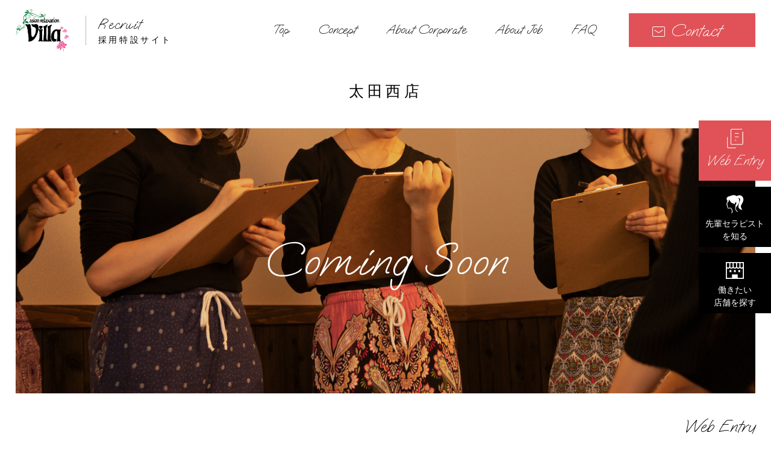

--- FILE ---
content_type: text/html; charset=UTF-8
request_url: https://www.asian-relaxation-villa.com/recruit/salon/otanishi.html
body_size: 11555
content:
<!doctype html>
<html>

<head>
  <meta charset="utf-8">
  <title>太田市でのセラピスト求人（採用・募集）情報｜ヴィラ太田西店</title>
  <meta name="viewport" content="width=device-width, initial-scale=1">
  <meta name="format-detection" content="telephone=no">
  <meta name="description" content="太田市でのセラピスト求人（採用・募集）情報。店舗に働くセラピストを募集しています。｜ヴィラ太田西店">
  <meta name="keywords" content="太田市 セラピスト 求人,太田市 セラピスト 採用,太田市 セラピスト 募集,ヴィラ太田西店">
  <meta name="thumbnail" content="/recruit/img/common/OGP.jpg?220204">
  <meta property="og:title" content="太田市でのセラピスト求人（採用・募集）情報｜ヴィラ太田西店">
  <meta property="og:type" content="article">
  <meta property="og:url" content="https://www.asian-relaxation-villa.com/recruit/salon/otanishi.html">
  <meta property="og:image" content="/recruit/img/common/OGP.jpg?220204">
  <meta property="og:site_name" content="セラピスト求人（採用・募集）情報。リラクゼーションのヴィラ">
  <meta property="og:description" content="太田市でのセラピスト求人（採用・募集）情報。店舗に働くセラピストを募集しています。｜ヴィラ太田西店">
  <link rel="icon" href="/recruit/img/common/favicon.ico">
  <link rel="apple-touch-icon" href="/recruit/img/common/favicon_ios.jpg?220204" sizes="152x152">
  <link rel="icon" type="image/png" href="/recruit/img/common/favicon_android.jpg?220204" sizes="192x192">
  <link rel="stylesheet" href="/recruit/css/style.css?220412">
  <link rel="stylesheet" href="/recruit/css/salon.css?240522">
  <link rel="stylesheet" href="//cdnjs.cloudflare.com/ajax/libs/magnific-popup.js/1.1.0/magnific-popup.min.css">
    <!-- Google Tag Manager -->
<script>(function(w,d,s,l,i){w[l]=w[l]||[];w[l].push({'gtm.start':
new Date().getTime(),event:'gtm.js'});var f=d.getElementsByTagName(s)[0],
j=d.createElement(s),dl=l!='dataLayer'?'&l='+l:'';j.async=true;j.src=
'https://www.googletagmanager.com/gtm.js?id='+i+dl;f.parentNode.insertBefore(j,f);
})(window,document,'script','dataLayer','GTM-TMB4DKT');</script>
<script>
window.dataLayer = window.dataLayer || [];
dataLayer.push({'pagename': '各施設サイト'});
</script>
<!-- End Google Tag Manager -->

    

  <script type="application/ld+json">
    {
      "@context": "http://schema.org",
      "@type": "DaySpa",
      "name": "太田市でのセラピスト求人（採用・募集）情報｜ヴィラ太田西店",
      "url": "https://www.asian-relaxation-villa.com/recruit/salon/otanishi.html",
      "image": "/recruit/img/common/OGP.jpg",
      "description": "太田市でのセラピスト求人（採用・募集）情報。店舗に働くセラピストを募集しています。｜ヴィラ太田西店",
      "telephone": "+81-823-69-8550",
      "contactPoint": {
        "@type": "ContactPoint",
        "telephone": "+81-823-69-8550",
        "contactType": "customer support",
        "areaServed": "JP"
      },
      "address": {
        "@type": "PostalAddress",
        "addressLocality": "呉市, 広島",
        "postalCode": "737-0112",
        "streetAddress": "広島県呉市広古新開2-3-7"
      }
    }
  </script>
    </head>

<body>
    <!-- Google Tag Manager (noscript) -->
<noscript><iframe src="https://www.googletagmanager.com/ns.html?id=GTM-TMB4DKT"
height="0" width="0" style="display:none;visibility:hidden"></iframe></noscript>
<!-- End Google Tag Manager (noscript) -->
    
  <header class="globalHeader" id="globalHeader">
    <div class="wrapper">
      <h1 class="siteLogo">
        <a href="/recruit/">
          <span class="logo"><img src="/recruit/img/common/logo.svg" width="88" height="71" alt="ヴィラ太田西店。太田市でのセラピスト（マッサージ）求人（採用）情報"></span>
          <span class="text"><span class="text_en">Recruit</span>採用特設サイト</span>
        </a>
      </h1>
      <ul class="headerBtnList sp">
        <li class="bookBtn modalBtn">
          <a href="/recruit/contact/">
            <svg>
              <use xlink:href="/recruit/img/sprite.svg#icon_mail" /></svg>Contact
          </a>
        </li>
        <li class="gnavBtn"><span class="menuLine"></span>Menu</li>
      </ul>
      <nav class="globalNav" id="globalNav" ontouchstart="">
        <div class="inner">
          <div class="siteLogo sp">
            <a href="/recruit/">
              <span class="logo"><img src="/recruit/img/common/logo.svg" width="88" height="71" alt="ヴィラ太田西店。太田市でのセラピスト（マッサージ）求人（採用）情報"></span>
              <span class="text"><span class="text_en">Recruit</span>採用特設サイト</span>
            </a>
          </div>
          <ul class="gnavList">
            <li><a href="/recruit/"><span class="text_en">Top</span><span class="jp">採用トップ</span></a></li>
            <li><a href="/recruit/concept/"><span class="text_en">Concept</span><span class="jp">採用コンセプト</span></a></li>
            <li class="nestListHover"><a href="/recruit/corporate/"><span class="text_en">About Corporate</span><span class="jp">会社を知る</span></a><span class="more"></span>
              <div class="nestList">
                <ul>
                  <li><a href="/recruit/merit/"><span class="circle"><span class="icon_arrow"><svg><use xlink:href="/recruit/img/sprite.svg#icon_arrow01"/></svg></span></span>メリット</a></li>
                  <li><a href="/recruit/history/"><span class="circle"><span class="icon_arrow"><svg><use xlink:href="/recruit/img/sprite.svg#icon_arrow01"/></svg></span></span>ヒストリー</a></li>
                  <li><a href="/recruit/company/"><span class="circle"><span class="icon_arrow"><svg><use xlink:href="/recruit/img/sprite.svg#icon_arrow01"/></svg></span></span>会社概要</a></li>
                </ul>
              </div>
            </li>
            <li class="nestListHover"><a href="/recruit/job/"><span class="text_en">About Job</span><span class="jp">仕事を知る</span></a><span class="more"></span>
              <div class="nestList">
                <ul>
                  <li><a href="/recruit/flow/"><span class="circle"><span class="icon_arrow"><svg><use xlink:href="/recruit/img/sprite.svg#icon_arrow01"/></svg></span></span>仕事の流れ</a></li>
                  <li><a href="/recruit/career/"><span class="circle"><span class="icon_arrow"><svg><use xlink:href="/recruit/img/sprite.svg#icon_arrow01"/></svg></span></span>キャリアアップ</a></li>
                  <li><a href="/recruit/training/"><span class="circle"><span class="icon_arrow"><svg><use xlink:href="/recruit/img/sprite.svg#icon_arrow01"/></svg></span></span>研修制度</a></li>
                </ul>
              </div>
            </li>
            <li><a href="/recruit/qa/"><span class="text_en">FAQ</span><span class="jp">よくある質問</span></a></li>
            <li class="contact text_en pc">
              <a href="/recruit/contact/"><svg>
                  <use xlink:href="/recruit/img/sprite.svg#icon_mail" /></svg>Contact</a>
            </li>
          </ul>
          <dl class="snsListWrap">
            <dt>公式SNS</dt>
            <dd>
              <ul class="snsList">
                <li><a href="https://www.instagram.com/villa_the_office/" target="_blank"><img src="/img/common/icon_insta.png" alt="Instagram"></a></li>
                <li><a href="https://www.facebook.com/villa.relaxation" target="_blank"><svg><title>facebook</title><use xlink:href="/recruit/img/sprite.svg#icon_fb"></use></svg></a></li>
                <li><a href="https://page.line.me/rhx9078e" target="_blank"><svg><title>LINE</title><use xlink:href="/recruit/img/sprite.svg#icon_line"></use></svg></a></li>
                <!-- <li><a href="" target="_blank"><svg><title>Pinterest</title><use xlink:href="/recruit/img/sprite.svg#icon_pinterest"></use></svg></a></li> -->
                <li><a href="https://www.youtube.com/@villa-office-yt" target="_blank"><svg><title>YouTube</title><use xlink:href="/recruit/img/sprite.svg#icon_youtube"></use></svg></a></li>
              </ul>
            </dd>
          </dl>
          <!-- /.snsListWrap -->
          <p class="btn sp"><a href="/" target="_blank">ヴィラ公式サイト<span class="circle"><span class="icon_arrow"><svg><use xlink:href="/recruit/img/sprite.svg#icon_arrow01"/></svg></span></span></a></p>
          <p class="gnavBtn gnavCloseBtn sp" id="gnavCloseBtn">
            <span class="menuLine"></span><span class="text text_en">Close</span>
          </p>
        </div>
        <!-- /.inner -->
      </nav>
      <!-- /#globalNav.globalNav -->
      <ul class="sideBtnList">
                         <li class="entryBtn"><a href=""><svg><use xlink:href="/recruit/img/sprite.svg#icon_entry"></use></svg><span class="text">Web Entry</span></a></li>
                                 <li class="bookBtn modalBtn">
          <a href="#bookModal">
            <svg>
              <use xlink:href="/recruit/img/sprite.svg#icon_therapist" /></svg><span class="text">先輩セラピスト<br>を知る</span>
          </a>
        </li>
                <li class="shopBtn modalBtn">
          <a href="#shopModal">
            <svg>
              <use xlink:href="/recruit/img/sprite.svg#icon_shop" /></svg><span class="text">働きたい<br>店舗を探す</span>
          </a>
        </li>
      </ul>
    </div>
    <!-- /.wrapper -->
  </header>
  <!-- /#globalHeader.globalHeader -->

<main class="contents" role="main">

    <h1 class="salon-title">太田西店</h1>
            <div class="salonKv" data="2">
            <ul class="salonKvSlide" id="salonKvSlide">
                                <li class="slide" data="3"><img src="/recruit/img/salon/PC_recruit-salon_comingsoon_KV.jpg" alt="" width="1440" height="440"></li>
            </ul>
        </div>
        <!-- /.salonKv -->
    


                </ul>
        </section>
        <!-- /.news -->
    </div>
    <!-- /.wrapper -->

    <div class="salonNavWrap wrapper">
        <ul class="salonNav flexbox">
      <li><a href="/recruit/salon/otanishi/"><span class="text_en">Web Entry</span>募集要項</a></li>
        </ul>
    </div>

    <section class="salonLead">
        <div class="wrapper">
            <ul class="leadList flexbox">
                <li class="listItem">
                    <picture class="photo"><img src="/recruit/img/salon/dummy/lead_photo01.jpg"
                                                alt="未経験大歓迎" width="400" height="240"></picture>
                    <p class="title">未経験大歓迎</p>
                    <p class="text">90%以上の社員が未経験からスタート！充実の研修制度で一緒に頑張っていきましょう。</p>
                    <p class="itemBtn">
                        <a href="../training/">研修制度<span class="circle"><span class="icon_arrow"><svg><use
                                                xlink:href="/recruit/img/sprite.svg#icon_arrow01"/></svg></span></span></a>
                    </p>
                </li>
                <li class="listItem">
                    <picture class="photo"><img src="/recruit/img/salon/dummy/lead_photo02.jpg"
                                                alt="やる気がある方歓迎" width="400" height="240"></picture>
                    <p class="title">やる気がある方歓迎</p>
                    <p class="text">お客様と深くコミュニケーションをするため、元気でやる気があり、接客業が好きな方を歓迎しております。</p>
                    <p class="itemBtn">
                        <a href="../career/">キャリアアップ<span class="circle"><span class="icon_arrow"><svg><use
                                                xlink:href="/recruit/img/sprite.svg#icon_arrow01"/></svg></span></span></a>
                    </p>
                </li>
                <li class="listItem">
                    <picture class="photo"><img src="/recruit/img/salon/dummy/lead_photo03.jpg"
                                                alt="美容・健康に興味がある方歓迎" width="400" height="240">
                    </picture>
                    <p class="title">美容・健康に興味がある方歓迎</p>
                    <p class="text">人の為に働きたいという想いのある方や、美容等の知識、エステやリフレクソロジー等の経験も生かせます。</p>
                    <p class="itemBtn">
                        <a href="../flow/">仕事の流れ<span class="circle"><span class="icon_arrow"><svg><use
                                                xlink:href="/recruit/img/sprite.svg#icon_arrow01"/></svg></span></span></a>
                    </p>
                </li>
            </ul>
        </div>
    </section>


    



    
            <section class="shopInfo">
            <div class="wrapper">
                <div class="shopInfoBlock flexbox">
                        <div class="map">
                                                <iframe src="https://www.google.com/maps/embed?pb=!1m18!1m12!1m3!1d3213.041994983771!2d139.26770807476007!3d36.35976167237592!2m3!1f0!2f0!3f0!3m2!1i1024!2i768!4f13.1!3m3!1m2!1s0x601ee713eb451493%3A0xee98098dd4a51e83!2zYXNpYW4gcmVsYXhhdGlvbiB2aWxsYSDlpKrnlLDopb_lupc!5e0!3m2!1sja!2sjp!4v1683252114648!5m2!1sja!2sjp" width="600" height="450" style="border:0;"
                                    allowfullscreen="" loading="lazy"></iframe>
                                            </div>
                    <div class="textBlock fadeIn fadeInUp scrollItem">
                                                    <h3 class="secTitle"><span class="jp">店舗情報</span><span class="text_en">Shop</span></h3>
                            <h4>太田西店</h4>                            <p class="address"><span
                                        class="postalcode">〒379-2304</span>群馬県太田市大原町2256-18                            </p>
                                                            <table class="table01">
                                    <tbody>
                                                                            <tr>
                                            <th>営業時間</th>
                                            <td>11:00 ～ 21:00</td>
                                        </tr>
                                                                                                                <tr>
                                            <th>定休日</th>
                                            <td>無し（年末年始休業のみ）</td>
                                        </tr>
                                                                        </tbody>
                                </table>
                                                                                                        <div class="btn">
                                <a href="../../salon/otanishi.html" target="_blank">店舗情報<span
                                            class="circle"><span
                                                class="icon_arrow"><svg><use
                                                        xlink:href="/recruit/img/sprite.svg#icon_arrow01"/></svg></span></span></a>

                                                                    <a href="https://goo.gl/maps/HVZopVJtVE7mg7Nn8" target="_blank">Google mapで見る<span
                                                class="circle"><span class="icon_arrow"><svg><use
                                                            xlink:href="/recruit/img/sprite.svg#icon_arrow01"/></svg></span></span></a>
                                                            </div>
                                            </div>
                </div>
            </div>
            <!-- /.wrapper -->
        </section>
        <!-- /.shopInfo -->
    

    
<aside class="salonFooter">
    <div class="wrapper">
      <h3 class="secTitle fadeIn fadeInUp scrollItem"><span class="text_en">Web Entry</span><span class="jp">ご応募はこちらから</span><span class="img"><img src="/recruit/img/salon/footer_text01.png" alt="自分らしく、" class="img01" width="325" height="70"><img src="/recruit/img/salon/footer_text02.png" alt="生きよう" class="img02" width="218" height="72"></span></h3>
      <div class="contactBlock flexbox">
        <div class="blockTel">
          <p class="title text_mincho">採用に関する<br class="sp">お問い合わせはこちらから</p>
          <p class="tel text_mincho"><a href='tel:0277-78-5539'><img src='/recruit/img/salon/icon_tel.png' alt='' class='icon' width='45' height='45'>0277-78-5539</a></p>
        </div>
        <div class="btn">
          <a href='/recruit/salon/otanishi/' class='guideline'>募集要項<span class='circle'><span class='icon_arrow'><svg><use xlink:href='/recruit/img/sprite.svg#icon_arrow01'/></svg></span></span></a>          <a href='https://lin.ee/mR7nupz' target='_blank' class='line'>LINEから応募<span class='circle'><svg><title>LINE</title><use xlink:href='/recruit/img/sprite.svg#icon_line'></use></svg></span></a>        </div>
      </div>
    </div>
    <!-- /.wrapper -->
  </aside>
  <!-- /.salonFooter -->
</main>
<!-- /.contents -->

            
   <footer class="globalFooter" id="globalFooter">
    <div class="wrapper">
      <dl class="companyInfo">
        <dt><img src="/recruit/img/common/logo_w.svg" width="150" height="121" alt="アジアンリラクゼーション・ヴィラ asian relaxation villa">
          <div class="companyName sp"><span class="text_en">Recruit</span>採用特設サイト</div></dt>
        <dd>
          <div class="companyName pc"><span class="text_en">Recruit</span>採用特設サイト</div>
          <dl class="snsListWrap">
            <dt>公式SNS</dt>
            <dd>
              <ul class="snsList">
                <li><a href="https://www.instagram.com/villa_the_office/" target="_blank"><svg><title>Instagram</title><use xlink:href="/recruit/img/sprite.svg#icon_insta"></use></svg></a></li>
                <li><a href="https://www.facebook.com/villa.relaxation" target="_blank"><svg><title>facebook</title><use xlink:href="/recruit/img/sprite.svg#icon_fb"></use></svg></a></li>
                <li><a href="https://page.line.me/rhx9078e" target="_blank"><svg><title>LINE</title><use xlink:href="/recruit/img/sprite.svg#icon_line"></use></svg></a></li>
                <!-- <li><a href="" target="_blank"><svg><title>Pinterest</title><use xlink:href="/recruit/img/sprite.svg#icon_pinterest"></use></svg></a></li> -->
                <li><a href="https://www.youtube.com/@villa-office-yt" target="_blank"><svg><title>YouTube</title><use xlink:href="/recruit/img/sprite.svg#icon_youtube"></use></svg></a></li>
              </ul>
            </dd>
          </dl>
          <!-- /.snsListWrap -->
        </dd>
      </dl>
      <!-- /.companyInfo -->
      <div class="contactBtn">
        <p class="btn"><a href="/" target="_blank">ヴィラ公式サイト<span class="circle"><span class="icon_arrow"><svg><use xlink:href="/recruit/img/sprite.svg#icon_arrow01"/></svg></span></span></a></p>
        <p class="copyright text_mincho">Copyright © VILLA recruit website <br class="sp">Co., Ltd. All Rights Reserved.</p>
      </div>
      <p class="pagetop" id="pagetop">Page Top<span class="bar"></span></p>
    </div>
    <!-- /.wrapper -->
  </footer>
  <!-- /#globalFooter.globalFooter -->
  

  <div class="bookModal modal" id="bookModal">
    <div class="modalBlock">
      <header class="modalHeader">
        <h2 class="modalTitle"><span class="text_en">Therapist</span><span class="jp">先輩セラピストを知る</span></h2>
        <p class="modalLead">ヴィラでは個人成績ではなく、チームでの業績を重視するため職場の人間関係は穏やか。<br>
        実際の雰囲気を現場で働く未来の先輩を通して、ご紹介いたしますので、あなたが働きたい店舗をご選択ください。</p>
        <div class="selectWrap">
          <div class="selectCol">
            <p class="title">エリアを選択</p>
            <select class="recruitInterviewParent">
              <option value="">エリアを選択してください</option>
			<option value="北海道">北海道エリア</option>
			<option value="東北">東北エリア</option>
			<option value="関東">関東エリア</option>
			<option value="甲信越">甲信越エリア</option>
			<option value="北陸">北陸エリア</option>
			<option value="東海">東海エリア</option>
			<option value="関西">関西エリア</option>
			<option value="中国">中国エリア</option>
			<option value="四国">四国エリア</option>
			<option value="九州/沖縄">九州/沖縄エリア</option>
            </select>
          </div>
          
          <div class="selectCol">
            <p class="title">店舗を選択</p>
            <select class="recruitInterviewChild">
              <option value="">店舗を選択してください</option>
			<option value="shiroishi" data-val="北海道">白石本通店</option>
			<option value="tsukisamuchuo" data-val="北海道">月寒中央店</option>
			<option value="higashisapporo" data-val="北海道">東札幌店</option>
			<option value="teine" data-val="北海道">手稲店</option>
			<option value="sapporochuo" data-val="北海道">円山店</option>
			<option value="hokudaidori" data-val="北海道">北大通り店</option>
			<option value="sapporomotomachi" data-val="北海道">札幌元町店</option>
			<option value="kotoni" data-val="北海道">琴似店</option>
			<option value="shinsapporo" data-val="北海道">新札幌店</option>
			<option value="moiwa" data-val="北海道">藻岩店</option>
			<option value="chitose" data-val="北海道">千歳店</option>
			<option value="hachinohenejo" data-val="東北">八戸根城店</option>
			<option value="aomorikankodori" data-val="東北">青森観光通り店</option>
			<option value="hirosaki" data-val="東北">弘前堅田店</option>
			<option value="akitarinkai" data-val="東北">秋田臨海店</option>
			<option value="akitahiroomote" data-val="東北">秋田広面店</option>
			<option value="moriokamotomiya" data-val="東北">盛岡本宮店</option>
			<option value="yamagata" data-val="東北">山形店</option>
			<option value="fukushimachuo" data-val="東北">福島中央店</option>
			<option value="iwakiuchigo" data-val="東北">いわき内郷店</option>
			<option value="iwakitaira" data-val="東北">いわき平店</option>
			<option value="koriyamaunemedori" data-val="東北">郡山うねめ通り店</option>
			<option value="ishinomaki" data-val="東北">石巻店</option>
			<option value="sendaiyaotome" data-val="東北">仙台八乙女店</option>
			<option value="sendairokuchonome" data-val="東北">仙台六丁の目店</option>
			<option value="miyaginosaiwaicho" data-val="東北">宮城野幸町店</option>
			<option value="furukawa" data-val="東北">古川店</option>
			<option value="tokorozawa" data-val="関東">所沢店</option>
			<option value="shintokorozawa" data-val="関東">新所沢店</option>
			<option value="oomiya" data-val="関東">大宮店</option>
			<option value="urawa" data-val="関東">浦和店</option>
			<option value="higashioomiya" data-val="関東">東大宮店</option>
			<option value="taieibashi" data-val="関東">大栄橋店</option>
			<option value="todakoen" data-val="関東">戸田公園店</option>
			<option value="koshigaya" data-val="関東">越谷店</option>
			<option value="yoshikawa" data-val="関東">吉川店</option>
			<option value="kumagaya" data-val="関東">熊谷店</option>
			<option value="nishikumagaya" data-val="関東">西熊谷店</option>
			<option value="fukayakamishiba" data-val="関東">深谷上柴店</option>
			<option value="kawagoe" data-val="関東">川越店</option>
			<option value="fujimino" data-val="関東">ふじみ野店</option>
			<option value="tsuruse" data-val="関東">鶴瀬店</option>
			<option value="soka" data-val="関東">草加店</option>
			<option value="kasukabe" data-val="関東">春日部店</option>
			<option value="ageo" data-val="関東">上尾店</option>
			<option value="kuki" data-val="関東">久喜店</option>
			<option value="wakaba" data-val="関東">若葉店</option>
			<option value="shiki" data-val="関東">志木店</option>
			<option value="kawaguchiyanagisaki" data-val="関東">川口柳崎店</option>
			<option value="edogawa" data-val="関東">江戸川店</option>
			<option value="tamagawa" data-val="関東">二子玉川店</option>
			<option value="akihabara" data-val="関東">秋葉原店</option>
			<option value="suginamikuiogi" data-val="関東">杉並区井荻店</option>
			<option value="nishinippori" data-val="関東">西日暮里店</option>
			<option value="oku" data-val="関東">尾久店</option>
			<option value="kanamachi" data-val="関東">金町店</option>
			<option value="higashimurayama" data-val="関東">東村山店</option>
			<option value="hachiouji" data-val="関東">八王子楢原店</option>
			<option value="tanashinishihara" data-val="関東">田無西原店</option>
			<option value="musashiseki" data-val="関東">武蔵関店</option>
			<option value="nakanonogata" data-val="関東">中野野方店</option>
			<option value="adachitakenotsuka" data-val="関東">足立竹ノ塚店</option>
			<option value="hamura" data-val="関東">羽村店</option>
			<option value="fussa" data-val="関東">福生店</option>
			<option value="heiwajima" data-val="関東">平和島店</option>
			<option value="tobitakyuekimae" data-val="関東">飛田給駅前店</option>
			<option value="kodaira" data-val="関東">小平店</option>
			<option value="fuchusakae" data-val="関東">府中栄町店</option>
			<option value="kunitachi" data-val="関東">国立店</option>
			<option value="akishima" data-val="関東">昭島店</option>
			<option value="machida" data-val="関東">町田店</option>
			<option value="hashimoto" data-val="関東">橋本店</option>
			<option value="yokohamaoodorikouen" data-val="関東">横浜大通公園店</option>
			<option value="kitayamata" data-val="関東">北山田店</option>
			<option value="yokohamasengen" data-val="関東">横浜浅間町店</option>
			<option value="yokohamaaoba" data-val="関東">横浜青葉店</option>
			<option value="yokohamanakada" data-val="関東">横浜中田店</option>
			<option value="yokohamashinsugita" data-val="関東">横浜新杉田店</option>
			<option value="kawasakitakatsu" data-val="関東">川崎高津店</option>
			<option value="kawasakiikuta" data-val="関東">川崎生田店</option>
			<option value="iseharar246" data-val="関東">伊勢原R246店</option>
			<option value="atsugi" data-val="関東">厚木恩名店</option>
			<option value="yamatominamirinkan" data-val="関東">大和南林間店</option>
			<option value="fujisawachogo" data-val="関東">藤沢長後店</option>
			<option value="sagamihara" data-val="関東">相模原店</option>
			<option value="chigasaki" data-val="関東">茅ヶ崎店</option>
			<option value="odakyusagamihara" data-val="関東">小田急相模原店</option>
			<option value="yokosukamiharu" data-val="関東">横須賀三春店</option>
			<option value="hiratsuka" data-val="関東">平塚店</option>
			<option value="odawara" data-val="関東">小田原店</option>
			<option value="sakura" data-val="関東">佐倉店</option>
			<option value="oyumi" data-val="関東">生実店</option>
			<option value="tokeekimae" data-val="関東">土気駅前店</option>
			<option value="chibainage" data-val="関東">千葉稲毛店</option>
			<option value="kisarazu" data-val="関東">木更津店</option>
			<option value="funabashi" data-val="関東">津田沼店</option>
			<option value="ichikawa" data-val="関東">市川店</option>
			<option value="matsudominoridai" data-val="関東">松戸稔台店</option>
			<option value="yachiyo" data-val="関東">八千代店</option>
			<option value="naritatomisato" data-val="関東">成田富里店</option>
			<option value="ichiharagoi" data-val="関東">市原五井店</option>
			<option value="kashiwawakashiba" data-val="関東">柏若柴店</option>
			<option value="sano" data-val="関東">佐野店</option>
			<option value="ashikaga" data-val="関東">足利店</option>
			<option value="utsunomiya" data-val="関東">宇都宮桜店</option>
			<option value="ohtawara" data-val="関東">大田原店</option>
			<option value="isesaki" data-val="関東">伊勢崎店</option>
			<option value="maebashirokkumachi" data-val="関東">前橋六供町店</option>
			<option value="takasaki" data-val="関東">高崎店</option>
			<option value="otanishi" data-val="関東">太田西店</option>
			<option value="mito" data-val="関東">水戸店</option>
			<option value="tsukuba" data-val="関東">つくば国道354号店</option>
			<option value="tsuchiura" data-val="関東">土浦店</option>
			<option value="hitachinaka" data-val="関東">ひたちなか店</option>
			<option value="toridetogashiraekimae" data-val="関東">取手戸頭駅前店</option>
			<option value="kashima" data-val="関東">鹿嶋店</option>
			<option value="nagaoka" data-val="甲信越">長岡店</option>
			<option value="niigatahigashi" data-val="甲信越">新潟東店</option>
			<option value="niigatanishi" data-val="甲信越">新潟西店</option>
			<option value="niigatachuo" data-val="甲信越">新潟中央店</option>
			<option value="sanjo" data-val="甲信越">三条店</option>
			<option value="joetsukida" data-val="甲信越">上越木田店</option>
			<option value="kofu" data-val="甲信越">甲府平和通り店</option>
			<option value="fujiyoshida" data-val="甲信越">富士吉田店</option>
			<option value="naganotakada" data-val="甲信越">長野高田店</option>
			<option value="matsumoto" data-val="甲信越">松本店</option>
			<option value="suwa" data-val="甲信越">諏訪店</option>
			<option value="sakudaira" data-val="甲信越">佐久平店</option>
			<option value="kanda" data-val="北陸">金沢神田店</option>
			<option value="minamishinbo" data-val="北陸">金沢南新保店</option>
			<option value="nonoichi" data-val="北陸">野々市店</option>
			<option value="takaoka" data-val="北陸">高岡店</option>
			<option value="toyamanakagawara" data-val="北陸">富山中川原店</option>
			<option value="fukuinikko" data-val="北陸">福井日光店</option>
			<option value="tokai" data-val="東海">東海店</option>
			<option value="handa" data-val="東海">半田店</option>
			<option value="nishio" data-val="東海">西尾店</option>
			<option value="toyokawa" data-val="東海">豊川店</option>
			<option value="okazakiinter" data-val="東海">岡崎インター店</option>
			<option value="nagoyakurokawa" data-val="東海">名古屋黒川店</option>
			<option value="yobitsugitokaidori" data-val="東海">呼続東海通店</option>
			<option value="hongo" data-val="東海">本郷店</option>
			<option value="nakagawanishi" data-val="東海">中川西店</option>
			<option value="iwatsuka" data-val="東海">岩塚店</option>
			<option value="ikeshita" data-val="東海">池下店</option>
			<option value="hirabari" data-val="東海">平針店</option>
			<option value="moriyamamoritaka" data-val="東海">守山森孝店</option>
			<option value="toyotamaruyama" data-val="東海">豊田丸山店</option>
			<option value="shinanjo" data-val="東海">新安城店</option>
			<option value="kariya" data-val="東海">刈谷店</option>
			<option value="toyohashikita" data-val="東海">豊橋北店</option>
			<option value="kitanagoya" data-val="東海">北名古屋店</option>
			<option value="kozoji" data-val="東海">高蔵寺店</option>
			<option value="komaki" data-val="東海">小牧店</option>
			<option value="tsushima" data-val="東海">津島店</option>
			<option value="ichinomiyamidori" data-val="東海">一宮緑店</option>
			<option value="konan" data-val="東海">江南店</option>
			<option value="inuyamashiyakushomae" data-val="東海">犬山市役所前店</option>
			<option value="seto" data-val="東海">瀬戸店</option>
			<option value="tajimi" data-val="東海">多治見店</option>
			<option value="ogaki" data-val="東海">大垣店</option>
			<option value="akanabe" data-val="東海">岐阜茜部店</option>
			<option value="kani" data-val="東海">可児店</option>
			<option value="minokamo" data-val="東海">美濃加茂店</option>
			<option value="kakamigahara" data-val="東海">各務原店</option>
			<option value="seki" data-val="東海">関店</option>
			<option value="shimizu" data-val="東海">清水有東坂店</option>
			<option value="yaizukogawa" data-val="東海">焼津小川店</option>
			<option value="shimada" data-val="東海">島田本通店</option>
			<option value="hamamatsu" data-val="東海">浜松篠ケ瀬店</option>
			<option value="hamamatsumoru" data-val="東海">浜松モール街店</option>
			<option value="fuji" data-val="東海">富士店</option>
			<option value="fujiminami" data-val="東海">富士南店</option>
			<option value="fujiedahirohatainter" data-val="東海">藤枝広幡インター店</option>
			<option value="iwata" data-val="東海">磐田店</option>
			<option value="numazu" data-val="東海">沼津店</option>
			<option value="mishima" data-val="東海">三島店</option>
			<option value="fukuroi" data-val="東海">袋井店</option>
			<option value="suzukasiroko" data-val="東海">鈴鹿白子店</option>
			<option value="matsuzaka" data-val="東海">松阪店</option>
			<option value="yokkaichihazu" data-val="東海">四日市羽津店</option>
			<option value="kuwana" data-val="東海">桑名大桑店</option>
			<option value="tsutakadyaya" data-val="東海">津高茶屋店</option>
			<option value="iseobata" data-val="東海">伊勢小俣店</option>
			<option value="nishinomiya" data-val="関西">西宮北口店</option>
			<option value="kobemotomachi" data-val="関西">神戸元町店</option>
			<option value="nishiakashi" data-val="関西">西明石店</option>
			<option value="himejihanada" data-val="関西">姫路花田店</option>
			<option value="kakogawa" data-val="関西">加古川店</option>
			<option value="takarazuka" data-val="関西">宝塚店</option>
			<option value="toyooka" data-val="関西">豊岡店</option>
			<option value="nara" data-val="関西">奈良二条大路店</option>
			<option value="hikone" data-val="関西">彦根店</option>
			<option value="otsuseta" data-val="関西">大津瀬田店</option>
			<option value="minoh" data-val="関西">箕面店</option>
			<option value="kawachimatsubara" data-val="関西">河内松原駅前店</option>
			<option value="kadoma" data-val="関西">門真店</option>
			<option value="hirakatagotenyama" data-val="関西">枚方店</option>
			<option value="tondabayashi" data-val="関西">富田林店</option>
			<option value="fuse" data-val="関西">布施店</option>
			<option value="osakaikuno" data-val="関西">大阪生野店</option>
			<option value="miyakojimakyobashi" data-val="関西">都島京橋店</option>
			<option value="fukushimaekimae" data-val="関西">JR福島駅前店</option>
			<option value="fujiidera" data-val="関西">藤井寺店</option>
			<option value="yao" data-val="関西">八尾店</option>
			<option value="suitakatayamacho" data-val="関西">吹田片山町店</option>
			<option value="neyagawa" data-val="関西">寝屋川店</option>
			<option value="kyotofushimi" data-val="関西">京都伏見店</option>
			<option value="ujiogura" data-val="関西">宇治小倉店</option>
			<option value="joyo" data-val="関西">城陽店</option>
			<option value="kure" data-val="中国">呉店</option>
			<option value="danbara" data-val="中国">段原店</option>
			<option value="hiro" data-val="中国">ビギナー広店</option>
			<option value="higashihiroshima" data-val="中国">東広島店</option>
			<option value="rakurakuen" data-val="中国">楽々園店</option>
			<option value="kasuga" data-val="中国">春日店</option>
			<option value="fukuyamakannabe" data-val="中国">福山神辺店</option>
			<option value="kouyou" data-val="中国">高陽店</option>
			<option value="mihara" data-val="中国">三原店</option>
			<option value="otemachi" data-val="中国">大手町店</option>
			<option value="kogo" data-val="中国">庚午店</option>
			<option value="miyauchi" data-val="中国">廿日市宮内店</option>
			<option value="yasuhigashi" data-val="中国">安東店</option>
			<option value="iwakuni" data-val="中国">岩国店</option>
			<option value="shunan" data-val="中国">周南店</option>
			<option value="kudamatsu" data-val="中国">下松店</option>
			<option value="yamaguchiishinkoen" data-val="中国">山口維新公園前店</option>
			<option value="simonosekiyamanota" data-val="中国">下関山の田店</option>
			<option value="ubeminamihama" data-val="中国">宇部南浜店</option>
			<option value="hofu" data-val="中国">防府新田店</option>
			<option value="tamashima" data-val="中国">玉島店</option>
			<option value="yonago" data-val="中国">皆生店(米子店)</option>
			<option value="yonehara" data-val="中国">米原店</option>
			<option value="matsue" data-val="中国">松江店</option>
			<option value="izumo" data-val="中国">出雲店</option>
			<option value="tokushima" data-val="四国">徳島店</option>
			<option value="aizumi" data-val="四国">徳島藍住インター店</option>
			<option value="takamatsu" data-val="四国">高松店</option>
			<option value="marugamedoki" data-val="四国">丸亀土器店</option>
			<option value="matsuyama" data-val="四国">松山東店</option>
			<option value="oohashi" data-val="九州/沖縄">大橋店</option>
			<option value="fukuokahigashi" data-val="九州/沖縄">福岡東店</option>
			<option value="minamifukuoka" data-val="九州/沖縄">南福岡店</option>
			<option value="imajuku" data-val="九州/沖縄">今宿店</option>
			<option value="moji" data-val="九州/沖縄">門司店</option>
			<option value="kitagata" data-val="九州/沖縄">小倉北方店</option>
			<option value="wakamatsu" data-val="九州/沖縄">若松店</option>
			<option value="onojyo" data-val="九州/沖縄">大野城店</option>
			<option value="yahatanishi" data-val="九州/沖縄">八幡西店</option>
			<option value="jiroumaru" data-val="九州/沖縄">次郎丸店</option>
			<option value="omuta" data-val="九州/沖縄">大牟田店</option>
			<option value="beppuishigaki" data-val="九州/沖縄">別府石垣店</option>
			<option value="oitahagiwara" data-val="九州/沖縄">大分萩原店</option>
			<option value="sagaotakara" data-val="九州/沖縄">佐賀大財店</option>
			<option value="kagoshima" data-val="九州/沖縄">鹿児島中央店</option>
			<option value="kirishima" data-val="九州/沖縄">霧島店</option>
			<option value="kurume" data-val="九州/沖縄">久留米アリーナ北店</option>
			<option value="kumamotochuo" data-val="九州/沖縄">熊本中央店</option>
			<option value="miyazaki" data-val="九州/沖縄">宮崎店</option>
			<option value="miyakonojo" data-val="九州/沖縄">都城店</option>
			<option value="kumamotokuwamizu" data-val="九州/沖縄">熊本神水店</option>
			<option value="isahaya" data-val="九州/沖縄">諫早店</option>
			<option value="nahatsuboya" data-val="九州/沖縄">那覇壺屋店</option>
			<option value="okinawakoza" data-val="九州/沖縄">沖縄コザ店</option>
			<option value="urasoe" data-val="九州/沖縄">浦添店</option>

            </select>
          </div>
        </div>
        <!-- /.selectWrap -->
        <button class="searchBtn">検索する<span class="circle"><svg><use xlink:href="/recruit/img/sprite.svg#icon_search"/></svg></span></button>
        <p class="closeBtn modalCloseBtn"><svg><title>CLOSE</title><use xlink:href="/recruit/img/sprite.svg#icon_close"></use></svg></p>
      </header>

    </div>
    <!-- /.modalBlock -->
  </div>
  <!-- /#bookModal.modal -->


  <div class="shopModal modal" id="shopModal">
    <div class="modalBlock">
      <header class="modalHeader">
        <h2 class="modalTitle"><span class="text_en">Entry</span><span class="jp">働きたい店舗を探す</span></h2>
        <p class="modalLead">各店舗によって募集内容、応募条件、就業内容の求人が異なります。<br>
        まずはあなたが働きたい店舗をご選択いただき、そちらにてご応募ください。</p>
        <div class="selectWrap">
          <div class="selectCol">
            <p class="title">エリアを選択</p>
            <select class="recruitSalonParent">
              <option value="">エリアを選択してください</option>
			<option value="北海道">北海道エリア</option>
			<option value="東北">東北エリア</option>
			<option value="関東">関東エリア</option>
			<option value="甲信越">甲信越エリア</option>
			<option value="北陸">北陸エリア</option>
			<option value="東海">東海エリア</option>
			<option value="関西">関西エリア</option>
			<option value="中国">中国エリア</option>
			<option value="四国">四国エリア</option>
			<option value="九州/沖縄">九州/沖縄エリア</option>
            </select>
          </div>
          <div class="selectCol">
            <p class="title">店舗を選択</p>
            <select class="recruitSalonChild">
              <option value="">店舗を選択してください</option>
			<option value="shiroishi" data-val="北海道">白石本通店</option>
			<option value="tsukisamuchuo" data-val="北海道">月寒中央店</option>
			<option value="higashisapporo" data-val="北海道">東札幌店</option>
			<option value="teine" data-val="北海道">手稲店</option>
			<option value="sapporochuo" data-val="北海道">円山店</option>
			<option value="hokudaidori" data-val="北海道">北大通り店</option>
			<option value="sapporomotomachi" data-val="北海道">札幌元町店</option>
			<option value="kotoni" data-val="北海道">琴似店</option>
			<option value="shinsapporo" data-val="北海道">新札幌店</option>
			<option value="moiwa" data-val="北海道">藻岩店</option>
			<option value="chitose" data-val="北海道">千歳店</option>
			<option value="hachinohenejo" data-val="東北">八戸根城店</option>
			<option value="aomorikankodori" data-val="東北">青森観光通り店</option>
			<option value="hirosaki" data-val="東北">弘前堅田店</option>
			<option value="akitarinkai" data-val="東北">秋田臨海店</option>
			<option value="akitahiroomote" data-val="東北">秋田広面店</option>
			<option value="moriokamotomiya" data-val="東北">盛岡本宮店</option>
			<option value="yamagata" data-val="東北">山形店</option>
			<option value="fukushimachuo" data-val="東北">福島中央店</option>
			<option value="iwakiuchigo" data-val="東北">いわき内郷店</option>
			<option value="iwakitaira" data-val="東北">いわき平店</option>
			<option value="koriyamaunemedori" data-val="東北">郡山うねめ通り店</option>
			<option value="ishinomaki" data-val="東北">石巻店</option>
			<option value="sendaiyaotome" data-val="東北">仙台八乙女店</option>
			<option value="sendairokuchonome" data-val="東北">仙台六丁の目店</option>
			<option value="miyaginosaiwaicho" data-val="東北">宮城野幸町店</option>
			<option value="furukawa" data-val="東北">古川店</option>
			<option value="tokorozawa" data-val="関東">所沢店</option>
			<option value="shintokorozawa" data-val="関東">新所沢店</option>
			<option value="oomiya" data-val="関東">大宮店</option>
			<option value="urawa" data-val="関東">浦和店</option>
			<option value="higashioomiya" data-val="関東">東大宮店</option>
			<option value="taieibashi" data-val="関東">大栄橋店</option>
			<option value="todakoen" data-val="関東">戸田公園店</option>
			<option value="koshigaya" data-val="関東">越谷店</option>
			<option value="yoshikawa" data-val="関東">吉川店</option>
			<option value="kumagaya" data-val="関東">熊谷店</option>
			<option value="nishikumagaya" data-val="関東">西熊谷店</option>
			<option value="fukayakamishiba" data-val="関東">深谷上柴店</option>
			<option value="kawagoe" data-val="関東">川越店</option>
			<option value="fujimino" data-val="関東">ふじみ野店</option>
			<option value="tsuruse" data-val="関東">鶴瀬店</option>
			<option value="soka" data-val="関東">草加店</option>
			<option value="kasukabe" data-val="関東">春日部店</option>
			<option value="ageo" data-val="関東">上尾店</option>
			<option value="kuki" data-val="関東">久喜店</option>
			<option value="wakaba" data-val="関東">若葉店</option>
			<option value="shiki" data-val="関東">志木店</option>
			<option value="kawaguchiyanagisaki" data-val="関東">川口柳崎店</option>
			<option value="edogawa" data-val="関東">江戸川店</option>
			<option value="tamagawa" data-val="関東">二子玉川店</option>
			<option value="akihabara" data-val="関東">秋葉原店</option>
			<option value="suginamikuiogi" data-val="関東">杉並区井荻店</option>
			<option value="nishinippori" data-val="関東">西日暮里店</option>
			<option value="oku" data-val="関東">尾久店</option>
			<option value="kanamachi" data-val="関東">金町店</option>
			<option value="higashimurayama" data-val="関東">東村山店</option>
			<option value="hachiouji" data-val="関東">八王子楢原店</option>
			<option value="tanashinishihara" data-val="関東">田無西原店</option>
			<option value="musashiseki" data-val="関東">武蔵関店</option>
			<option value="nakanonogata" data-val="関東">中野野方店</option>
			<option value="adachitakenotsuka" data-val="関東">足立竹ノ塚店</option>
			<option value="hamura" data-val="関東">羽村店</option>
			<option value="fussa" data-val="関東">福生店</option>
			<option value="heiwajima" data-val="関東">平和島店</option>
			<option value="tobitakyuekimae" data-val="関東">飛田給駅前店</option>
			<option value="kodaira" data-val="関東">小平店</option>
			<option value="fuchusakae" data-val="関東">府中栄町店</option>
			<option value="kunitachi" data-val="関東">国立店</option>
			<option value="akishima" data-val="関東">昭島店</option>
			<option value="machida" data-val="関東">町田店</option>
			<option value="hashimoto" data-val="関東">橋本店</option>
			<option value="yokohamaoodorikouen" data-val="関東">横浜大通公園店</option>
			<option value="kitayamata" data-val="関東">北山田店</option>
			<option value="yokohamasengen" data-val="関東">横浜浅間町店</option>
			<option value="yokohamaaoba" data-val="関東">横浜青葉店</option>
			<option value="yokohamanakada" data-val="関東">横浜中田店</option>
			<option value="yokohamashinsugita" data-val="関東">横浜新杉田店</option>
			<option value="kawasakitakatsu" data-val="関東">川崎高津店</option>
			<option value="kawasakiikuta" data-val="関東">川崎生田店</option>
			<option value="iseharar246" data-val="関東">伊勢原R246店</option>
			<option value="atsugi" data-val="関東">厚木恩名店</option>
			<option value="yamatominamirinkan" data-val="関東">大和南林間店</option>
			<option value="fujisawachogo" data-val="関東">藤沢長後店</option>
			<option value="sagamihara" data-val="関東">相模原店</option>
			<option value="chigasaki" data-val="関東">茅ヶ崎店</option>
			<option value="odakyusagamihara" data-val="関東">小田急相模原店</option>
			<option value="yokosukamiharu" data-val="関東">横須賀三春店</option>
			<option value="hiratsuka" data-val="関東">平塚店</option>
			<option value="odawara" data-val="関東">小田原店</option>
			<option value="sakura" data-val="関東">佐倉店</option>
			<option value="oyumi" data-val="関東">生実店</option>
			<option value="tokeekimae" data-val="関東">土気駅前店</option>
			<option value="chibainage" data-val="関東">千葉稲毛店</option>
			<option value="kisarazu" data-val="関東">木更津店</option>
			<option value="funabashi" data-val="関東">津田沼店</option>
			<option value="ichikawa" data-val="関東">市川店</option>
			<option value="matsudominoridai" data-val="関東">松戸稔台店</option>
			<option value="yachiyo" data-val="関東">八千代店</option>
			<option value="naritatomisato" data-val="関東">成田富里店</option>
			<option value="ichiharagoi" data-val="関東">市原五井店</option>
			<option value="kashiwawakashiba" data-val="関東">柏若柴店</option>
			<option value="sano" data-val="関東">佐野店</option>
			<option value="ashikaga" data-val="関東">足利店</option>
			<option value="utsunomiya" data-val="関東">宇都宮桜店</option>
			<option value="ohtawara" data-val="関東">大田原店</option>
			<option value="isesaki" data-val="関東">伊勢崎店</option>
			<option value="maebashirokkumachi" data-val="関東">前橋六供町店</option>
			<option value="takasaki" data-val="関東">高崎店</option>
			<option value="otanishi" data-val="関東">太田西店</option>
			<option value="mito" data-val="関東">水戸店</option>
			<option value="tsukuba" data-val="関東">つくば国道354号店</option>
			<option value="tsuchiura" data-val="関東">土浦店</option>
			<option value="hitachinaka" data-val="関東">ひたちなか店</option>
			<option value="toridetogashiraekimae" data-val="関東">取手戸頭駅前店</option>
			<option value="kashima" data-val="関東">鹿嶋店</option>
			<option value="nagaoka" data-val="甲信越">長岡店</option>
			<option value="niigatahigashi" data-val="甲信越">新潟東店</option>
			<option value="niigatanishi" data-val="甲信越">新潟西店</option>
			<option value="niigatachuo" data-val="甲信越">新潟中央店</option>
			<option value="sanjo" data-val="甲信越">三条店</option>
			<option value="joetsukida" data-val="甲信越">上越木田店</option>
			<option value="kofu" data-val="甲信越">甲府平和通り店</option>
			<option value="fujiyoshida" data-val="甲信越">富士吉田店</option>
			<option value="naganotakada" data-val="甲信越">長野高田店</option>
			<option value="matsumoto" data-val="甲信越">松本店</option>
			<option value="suwa" data-val="甲信越">諏訪店</option>
			<option value="sakudaira" data-val="甲信越">佐久平店</option>
			<option value="kanda" data-val="北陸">金沢神田店</option>
			<option value="minamishinbo" data-val="北陸">金沢南新保店</option>
			<option value="nonoichi" data-val="北陸">野々市店</option>
			<option value="takaoka" data-val="北陸">高岡店</option>
			<option value="toyamanakagawara" data-val="北陸">富山中川原店</option>
			<option value="fukuinikko" data-val="北陸">福井日光店</option>
			<option value="tokai" data-val="東海">東海店</option>
			<option value="handa" data-val="東海">半田店</option>
			<option value="nishio" data-val="東海">西尾店</option>
			<option value="toyokawa" data-val="東海">豊川店</option>
			<option value="okazakiinter" data-val="東海">岡崎インター店</option>
			<option value="nagoyakurokawa" data-val="東海">名古屋黒川店</option>
			<option value="yobitsugitokaidori" data-val="東海">呼続東海通店</option>
			<option value="hongo" data-val="東海">本郷店</option>
			<option value="nakagawanishi" data-val="東海">中川西店</option>
			<option value="iwatsuka" data-val="東海">岩塚店</option>
			<option value="ikeshita" data-val="東海">池下店</option>
			<option value="hirabari" data-val="東海">平針店</option>
			<option value="moriyamamoritaka" data-val="東海">守山森孝店</option>
			<option value="toyotamaruyama" data-val="東海">豊田丸山店</option>
			<option value="shinanjo" data-val="東海">新安城店</option>
			<option value="kariya" data-val="東海">刈谷店</option>
			<option value="toyohashikita" data-val="東海">豊橋北店</option>
			<option value="kitanagoya" data-val="東海">北名古屋店</option>
			<option value="kozoji" data-val="東海">高蔵寺店</option>
			<option value="komaki" data-val="東海">小牧店</option>
			<option value="tsushima" data-val="東海">津島店</option>
			<option value="ichinomiyamidori" data-val="東海">一宮緑店</option>
			<option value="konan" data-val="東海">江南店</option>
			<option value="inuyamashiyakushomae" data-val="東海">犬山市役所前店</option>
			<option value="seto" data-val="東海">瀬戸店</option>
			<option value="tajimi" data-val="東海">多治見店</option>
			<option value="ogaki" data-val="東海">大垣店</option>
			<option value="akanabe" data-val="東海">岐阜茜部店</option>
			<option value="kani" data-val="東海">可児店</option>
			<option value="minokamo" data-val="東海">美濃加茂店</option>
			<option value="kakamigahara" data-val="東海">各務原店</option>
			<option value="seki" data-val="東海">関店</option>
			<option value="shimizu" data-val="東海">清水有東坂店</option>
			<option value="yaizukogawa" data-val="東海">焼津小川店</option>
			<option value="shimada" data-val="東海">島田本通店</option>
			<option value="hamamatsu" data-val="東海">浜松篠ケ瀬店</option>
			<option value="hamamatsumoru" data-val="東海">浜松モール街店</option>
			<option value="fuji" data-val="東海">富士店</option>
			<option value="fujiminami" data-val="東海">富士南店</option>
			<option value="fujiedahirohatainter" data-val="東海">藤枝広幡インター店</option>
			<option value="iwata" data-val="東海">磐田店</option>
			<option value="numazu" data-val="東海">沼津店</option>
			<option value="mishima" data-val="東海">三島店</option>
			<option value="fukuroi" data-val="東海">袋井店</option>
			<option value="suzukasiroko" data-val="東海">鈴鹿白子店</option>
			<option value="matsuzaka" data-val="東海">松阪店</option>
			<option value="yokkaichihazu" data-val="東海">四日市羽津店</option>
			<option value="kuwana" data-val="東海">桑名大桑店</option>
			<option value="tsutakadyaya" data-val="東海">津高茶屋店</option>
			<option value="iseobata" data-val="東海">伊勢小俣店</option>
			<option value="nishinomiya" data-val="関西">西宮北口店</option>
			<option value="kobemotomachi" data-val="関西">神戸元町店</option>
			<option value="nishiakashi" data-val="関西">西明石店</option>
			<option value="himejihanada" data-val="関西">姫路花田店</option>
			<option value="kakogawa" data-val="関西">加古川店</option>
			<option value="takarazuka" data-val="関西">宝塚店</option>
			<option value="toyooka" data-val="関西">豊岡店</option>
			<option value="nara" data-val="関西">奈良二条大路店</option>
			<option value="hikone" data-val="関西">彦根店</option>
			<option value="otsuseta" data-val="関西">大津瀬田店</option>
			<option value="minoh" data-val="関西">箕面店</option>
			<option value="kawachimatsubara" data-val="関西">河内松原駅前店</option>
			<option value="kadoma" data-val="関西">門真店</option>
			<option value="hirakatagotenyama" data-val="関西">枚方店</option>
			<option value="tondabayashi" data-val="関西">富田林店</option>
			<option value="fuse" data-val="関西">布施店</option>
			<option value="osakaikuno" data-val="関西">大阪生野店</option>
			<option value="miyakojimakyobashi" data-val="関西">都島京橋店</option>
			<option value="fukushimaekimae" data-val="関西">JR福島駅前店</option>
			<option value="fujiidera" data-val="関西">藤井寺店</option>
			<option value="yao" data-val="関西">八尾店</option>
			<option value="suitakatayamacho" data-val="関西">吹田片山町店</option>
			<option value="neyagawa" data-val="関西">寝屋川店</option>
			<option value="kyotofushimi" data-val="関西">京都伏見店</option>
			<option value="ujiogura" data-val="関西">宇治小倉店</option>
			<option value="joyo" data-val="関西">城陽店</option>
			<option value="kure" data-val="中国">呉店</option>
			<option value="danbara" data-val="中国">段原店</option>
			<option value="hiro" data-val="中国">ビギナー広店</option>
			<option value="higashihiroshima" data-val="中国">東広島店</option>
			<option value="rakurakuen" data-val="中国">楽々園店</option>
			<option value="kasuga" data-val="中国">春日店</option>
			<option value="fukuyamakannabe" data-val="中国">福山神辺店</option>
			<option value="kouyou" data-val="中国">高陽店</option>
			<option value="mihara" data-val="中国">三原店</option>
			<option value="otemachi" data-val="中国">大手町店</option>
			<option value="kogo" data-val="中国">庚午店</option>
			<option value="miyauchi" data-val="中国">廿日市宮内店</option>
			<option value="yasuhigashi" data-val="中国">安東店</option>
			<option value="iwakuni" data-val="中国">岩国店</option>
			<option value="shunan" data-val="中国">周南店</option>
			<option value="kudamatsu" data-val="中国">下松店</option>
			<option value="yamaguchiishinkoen" data-val="中国">山口維新公園前店</option>
			<option value="simonosekiyamanota" data-val="中国">下関山の田店</option>
			<option value="ubeminamihama" data-val="中国">宇部南浜店</option>
			<option value="hofu" data-val="中国">防府新田店</option>
			<option value="tamashima" data-val="中国">玉島店</option>
			<option value="yonago" data-val="中国">皆生店(米子店)</option>
			<option value="yonehara" data-val="中国">米原店</option>
			<option value="matsue" data-val="中国">松江店</option>
			<option value="izumo" data-val="中国">出雲店</option>
			<option value="tokushima" data-val="四国">徳島店</option>
			<option value="aizumi" data-val="四国">徳島藍住インター店</option>
			<option value="takamatsu" data-val="四国">高松店</option>
			<option value="marugamedoki" data-val="四国">丸亀土器店</option>
			<option value="matsuyama" data-val="四国">松山東店</option>
			<option value="oohashi" data-val="九州/沖縄">大橋店</option>
			<option value="fukuokahigashi" data-val="九州/沖縄">福岡東店</option>
			<option value="minamifukuoka" data-val="九州/沖縄">南福岡店</option>
			<option value="imajuku" data-val="九州/沖縄">今宿店</option>
			<option value="moji" data-val="九州/沖縄">門司店</option>
			<option value="kitagata" data-val="九州/沖縄">小倉北方店</option>
			<option value="wakamatsu" data-val="九州/沖縄">若松店</option>
			<option value="onojyo" data-val="九州/沖縄">大野城店</option>
			<option value="yahatanishi" data-val="九州/沖縄">八幡西店</option>
			<option value="jiroumaru" data-val="九州/沖縄">次郎丸店</option>
			<option value="omuta" data-val="九州/沖縄">大牟田店</option>
			<option value="beppuishigaki" data-val="九州/沖縄">別府石垣店</option>
			<option value="oitahagiwara" data-val="九州/沖縄">大分萩原店</option>
			<option value="sagaotakara" data-val="九州/沖縄">佐賀大財店</option>
			<option value="kagoshima" data-val="九州/沖縄">鹿児島中央店</option>
			<option value="kirishima" data-val="九州/沖縄">霧島店</option>
			<option value="kurume" data-val="九州/沖縄">久留米アリーナ北店</option>
			<option value="kumamotochuo" data-val="九州/沖縄">熊本中央店</option>
			<option value="miyazaki" data-val="九州/沖縄">宮崎店</option>
			<option value="miyakonojo" data-val="九州/沖縄">都城店</option>
			<option value="kumamotokuwamizu" data-val="九州/沖縄">熊本神水店</option>
			<option value="isahaya" data-val="九州/沖縄">諫早店</option>
			<option value="nahatsuboya" data-val="九州/沖縄">那覇壺屋店</option>
			<option value="okinawakoza" data-val="九州/沖縄">沖縄コザ店</option>
			<option value="urasoe" data-val="九州/沖縄">浦添店</option>

            </select>
          </div>
        </div>
        <!-- /.selectWrap -->
        <button class="searchBtn">検索する<span class="circle"><svg><use xlink:href="/recruit/img/sprite.svg#icon_search"/></svg></span></button>
        <p class="closeBtn modalCloseBtn"><svg><title>CLOSE</title><use xlink:href="/recruit/img/sprite.svg#icon_close"></use></svg></p>
      </header>
    </div>
    <!-- /.modalBlock -->
  </div>
  <!-- /#shopModal.modal -->


  <script src="/recruit/js/jquery.min.js"></script>
  <script src="/recruit/js/svgxuse.js"></script>
  <script src="/recruit/js/ofi.min.js"></script>
  <script src="/recruit/js/common.js"></script>
  <script src="/recruit/js/module.js?1645103669"></script>
<script src="//cdnjs.cloudflare.com/ajax/libs/magnific-popup.js/1.1.0/jquery.magnific-popup.min.js"></script>
<script src="/recruit/js/slick.min.js"></script>
<script src="/recruit/js/jquery.matchHeight-min.js"></script>
<script src="/recruit/salon/js/salon.js"></script>

</body>

</html>

--- FILE ---
content_type: text/css
request_url: https://www.asian-relaxation-villa.com/recruit/css/style.css?220412
body_size: 14161
content:
@charset "UTF-8";
/* http://meyerweb.com/eric/tools/css/reset/
   v2.0 | 20110126
   License: none (public domain)
*/
@import url("https://fonts.googleapis.com/css2?family=Oooh+Baby&display=swap");
html, body, div, span, applet, object, iframe,
h1, h2, h3, h4, h5, h6, p, blockquote, pre,
a, abbr, acronym, address, big, cite, code,
del, dfn, em, img, ins, kbd, q, s, samp,
small, strike, strong, sub, sup, tt, var,
b, u, i, center,
dl, dt, dd, ol, ul, li,
fieldset, form, label, legend,
table, caption, tbody, tfoot, thead, tr, th, td,
article, aside, canvas, details, embed,
figure, figcaption, footer, header, hgroup,
menu, nav, output, ruby, section, summary,
time, mark, audio, video, ::before, ::after {
  margin: 0;
  padding: 0;
  border: 0;
  font-size: 100%;
  font: inherit;
  vertical-align: baseline;
  box-sizing: border-box;
}

/* HTML5 display-role reset for older browsers */
article, aside, details, figcaption, figure,
footer, header, hgroup, menu, nav, section {
  display: block;
}

body {
  line-height: 1;
}

ol, ul {
  list-style: none;
}

blockquote, q {
  quotes: none;
}

blockquote:before, blockquote:after,
q:before, q:after {
  content: '';
  content: none;
}

table {
  border-collapse: collapse;
  border-spacing: 0;
}

/* Slider */
.slick-slider {
  position: relative;
  display: block;
  box-sizing: border-box;
  -webkit-touch-callout: none;
  -webkit-user-select: none;
  -khtml-user-select: none;
  -moz-user-select: none;
  -ms-user-select: none;
  user-select: none;
  -ms-touch-action: pan-y;
  touch-action: pan-y;
  -webkit-tap-highlight-color: transparent;
}

.slick-list {
  position: relative;
  overflow: hidden;
  display: block;
  margin: 0;
  padding: 0;
}
.slick-list:focus {
  outline: none;
}
.slick-list li:focus {
  outline: none;
}
.slick-list a:focus {
  outline: none;
}
.slick-list.dragging {
  cursor: pointer;
  cursor: hand;
}

.slick-slider .slick-track,
.slick-slider .slick-list {
  -webkit-transform: translate3d(0, 0, 0);
  -moz-transform: translate3d(0, 0, 0);
  -ms-transform: translate3d(0, 0, 0);
  -o-transform: translate3d(0, 0, 0);
  transform: translate3d(0, 0, 0);
}

.slick-track {
  position: relative;
  left: 0;
  top: 0;
  display: block;
}
.slick-track:before, .slick-track:after {
  content: "";
  display: table;
}
.slick-track:after {
  clear: both;
}
.slick-loading .slick-track {
  visibility: hidden;
}

.slick-slide {
  float: left;
  height: 100%;
  min-height: 1px;
  display: none;
}
[dir="rtl"] .slick-slide {
  float: right;
}
.slick-slide img {
  display: block;
}
.slick-slide.slick-loading img {
  display: none;
}
.slick-slide.dragging img {
  pointer-events: none;
}
.slick-initialized .slick-slide {
  display: block;
}
.slick-loading .slick-slide {
  visibility: hidden;
}
.slick-vertical .slick-slide {
  display: block;
  height: auto;
  border: 1px solid transparent;
}

.slick-arrow.slick-hidden {
  display: none;
}

/* =========================================================
見出し
========================================================= */
.secTitle {
  position: relative;
  margin: 0 0 20px;
  font-size: 1.4rem;
  font-family: 游明朝, "Yu Mincho", YuMincho, "Hiragino Mincho ProN", HGS明朝E, メイリオ, Meiryo, serif;
  line-height: 1.75;
  letter-spacing: 1em;
  text-align: center;
}
@media (max-width: 767px) {
  .secTitle {
    font-size: 1.2rem;
  }
}
.secTitle .text_en {
  display: block;
  color: #e05257;
  font-size: 130px;
  line-height: 1;
  letter-spacing: 0;
}
@media (min-width: 768px) and (max-width: 1024px) {
  .secTitle .text_en {
    font-size: 100px;
  }
}
@media (max-width: 767px) {
  .secTitle .text_en {
    font-size: 55px;
  }
}
.secTitle .jp {
  display: inline-block;
}

strong {
  font-weight: bold;
}

.icon_arrow {
  position: relative;
  display: inline-block;
  width: 15px;
  height: 11px;
  margin: 0 auto;
  text-align: center;
  vertical-align: middle;
  line-height: 1;
  overflow: hidden;
}
@media (max-width: 767px) {
  .icon_arrow {
    width: 12px;
    height: 9px;
  }
}
.icon_arrow > svg {
  position: absolute;
  top: 0;
  bottom: 2px;
  left: 0;
  margin: auto;
  width: 15px;
  height: 10px;
  fill: #000;
  vertical-align: middle;
}
@media (max-width: 767px) {
  .icon_arrow > svg {
    width: 12px;
    height: 8px;
  }
}

@keyframes arrowAnime {
  0% {
    left: 0;
  }
  50% {
    left: 105%;
  }
  51% {
    left: -105%;
  }
  100% {
    left: 0;
  }
}
a:hover .icon_arrow svg {
  animation: arrowAnime 1.2s;
}

.circle {
  display: inline-block;
  width: 39px;
  height: 39px;
  background: #e0e0e0;
  border-radius: 50%;
  line-height: 39px;
  vertical-align: middle;
  text-align: center;
  transition: all .5s;
}
@media (max-width: 767px) {
  .circle {
    width: 30px;
    height: 30px;
    line-height: 28px;
  }
}
.circle svg {
  vertical-align: middle;
}

@media all and (-ms-high-contrast: none) {
  .circle {
    line-height: 39px;
  }
}
/* =========================================================
リンクボタン
========================================================= */
a {
  color: inherit;
  text-decoration: none;
  transition: all .3s;
}
a:hover {
  opacity: .8;
}
@media (max-width: 767px) {
  a:hover {
    opacity: 1;
  }
}
@media (min-width: 768px) {
  a[href^="tel:"] {
    pointer-events: none;
  }
}

p:not([class]) a {
  color: inherit;
  text-decoration: underline;
}
p:not([class]) a:hover {
  text-decoration: none;
}

.btn {
  margin-top: 20px;
  font-size: 0;
}
.btn a,
.btn .btnLink {
  position: relative;
  display: inline-block;
  max-width: 100%;
  width: 300px;
  padding: 30px 50px;
  background: #e05257;
  color: #fff;
  line-height: 1.5;
  text-align: center;
  text-decoration: none;
  font-feature-settings: 'palt';
  font-size: 1.4rem;
  font-weight: 500;
  transition: all .3s;
}
.btn a:hover,
.btn .btnLink:hover {
  opacity: 1;
}
@media (max-width: 767px) {
  .btn a,
  .btn .btnLink {
    width: 100%;
    padding: 20px 40px;
    font-size: 1.2rem;
  }
}
.btn a .circle,
.btn .btnLink .circle {
  position: absolute;
  top: 0;
  bottom: 0;
  right: 16px;
  margin: auto 0;
  background: #e67579;
}
.btn a .circle .icon_arrow svg,
.btn .btnLink .circle .icon_arrow svg {
  fill: #fff;
  transition: none;
}
.btn.center {
  text-align: center;
}
.btn a[href$=".pdf"]::after {
  content: '';
  display: inline-block;
  vertical-align: middle;
  background: url(../img/common/icon_pdf.svg) no-repeat center/10px auto;
  width: 10px;
  height: 12px;
  margin: 0 0 3px 5px;
}

/* =========================================================
table
========================================================= */
.table01 {
  width: 100%;
  border-top: 1px solid #c8c8c8;
}
.table01:first-child {
  margin-top: 0;
}
.table01:last-child {
  margin-bottom: 0;
}
.table01 tr {
  border-bottom: 1px solid #c8c8c8;
}
.table01 th,
.table01 td {
  padding: 20px 0;
  text-align: left;
}
@media (max-width: 767px) {
  .table01 th,
  .table01 td {
    display: block;
    border-top: none;
    width: 100%;
    padding: 12px 0;
  }
}
.table01 th {
  vertical-align: middle;
  width: 20%;
  color: #e05257;
  font-weight: bold;
}
@media (max-width: 767px) {
  .table01 th {
    width: 100%;
    padding-bottom: 0;
  }
}
@media (max-width: 767px) {
  .table01 td {
    padding-top: 0;
  }
}

/* =========================================================
leadSec
========================================================= */
.leadSec .wrapper {
  padding-top: 40px;
  padding-bottom: 200px;
}
@media (max-width: 767px) {
  .leadSec .wrapper {
    padding-top: 30px;
    padding-bottom: 90px;
  }
}
.leadSec .leadTitle {
  margin: 0 0 20px;
  font-size: 2.5rem;
  font-weight: 500;
  line-height: 2;
  letter-spacing: .22em;
  text-align: center;
}
@media (max-width: 767px) {
  .leadSec .leadTitle {
    margin-bottom: 15px;
    font-size: 2rem;
    line-height: 1.75;
  }
}
.leadSec .leadText {
  font-size: 1.7rem;
  line-height: 2.5;
  text-align: center;
}
@media (max-width: 767px) {
  .leadSec .leadText {
    font-size: 1.35rem;
  }
}

/* =========================================================
SLICK
========================================================= */
.slick-arrows {
  display: flex;
  margin-top: 40px;
  align-items: center;
  justify-content: flex-end;
}
@media (max-width: 767px) {
  .slick-arrows {
    margin-top: 15px;
    justify-content: center;
  }
}
.slick-arrows .slick-arrow {
  -webkit-appearance: none;
  -moz-appearance: none;
  appearance: none;
  display: inline-block;
  border-radius: 50%;
  border: 1px solid #ccc;
  width: 50px;
  height: 50px;
  margin: 0;
  padding: 0;
  background: #fff;
  cursor: pointer;
  transition: all .3s;
  text-indent: -9999px;
  vertical-align: middle;
}
@media (max-width: 767px) {
  .slick-arrows .slick-arrow {
    width: 40px;
    height: 40px;
  }
}
.slick-arrows .slick-arrow:hover {
  background-position: 65% 50%;
}
.slick-arrows .slick-arrow.slick-prev {
  background: url(../img/common/icon_slide01.svg) no-repeat center, #fff;
  background-size: 8px;
}
.slick-arrows .slick-arrow.slick-next {
  background: url(../img/common/icon_slide02.svg) no-repeat center, #fff;
  background-size: 8px;
  order: 10;
}
.slick-arrows .slick-dots {
  display: inline-block;
  width: auto;
  margin: 0 16px;
  vertical-align: middle;
  font-size: 0;
}
.slick-arrows .slick-dots li {
  display: inline-block;
  width: 8px;
  height: 8px;
  margin: 0 6px;
  font-size: 12px;
}
@media (max-width: 767px) {
  .slick-arrows .slick-dots li {
    width: 6px;
    height: 6px;
    margin: 0 5px;
  }
}
.slick-arrows .slick-dots li button {
  border-radius: 50%;
  background: #ccc;
  border: none;
  width: 8px;
  height: 8px;
  padding: 0;
  text-indent: -9999px;
  cursor: pointer;
}
@media (max-width: 767px) {
  .slick-arrows .slick-dots li button {
    width: 6px;
    height: 6px;
  }
}
.slick-arrows .slick-dots li.slick-active button {
  background: #e05257;
}
.slick-slide img {
  object-fit: cover;
  font-family: 'object-fit: cover;';
}

/* =========================================================
archive
========================================================= */
.archive .wrapper {
  padding-top: 60px;
}
@media (max-width: 767px) {
  .archive .wrapper {
    padding-top: 40px;
    padding-bottom: 70px;
  }
}
.archive .archiveList {
  display: flex;
  justify-content: flex-start;
  flex-wrap: wrap;
}
@media (min-width: 768px) and (max-width: 1024px) {
  .archive .archiveList {
    justify-content: space-between;
  }
}
@media (max-width: 767px) {
  .archive .archiveList {
    display: block;
  }
}
.archive .archiveList .listItem {
  position: relative;
  display: block;
  width: 300px;
  max-width: 24.2%;
  margin: 0 1.066% 50px 0;
  padding-bottom: 20px;
  line-height: 1.875;
}
@media (min-width: 768px) and (max-width: 1024px) {
  .archive .archiveList .listItem {
    width: 48%;
    max-width: 48%;
    margin-right: 0;
  }
}
@media (max-width: 767px) {
  .archive .archiveList .listItem {
    width: 100%;
    max-width: 100%;
    margin-right: 0;
  }
}
.archive .archiveList .listItem:nth-of-type(4n) {
  margin-right: 0;
}
.archive .archiveList .listItem .eyecatch {
  position: relative;
  width: 100%;
  height: 200px;
  margin-bottom: 15px;
  background: #EEE9DE;
  overflow: hidden;
}
@media (min-width: 768px) and (max-width: 1024px) {
  .archive .archiveList .listItem .eyecatch {
    height: auto;
    height: 28.9vw;
  }
}
@media (max-width: 767px) {
  .archive .archiveList .listItem .eyecatch {
    height: auto;
    height: 58.67vw;
  }
}
.archive .archiveList .listItem .eyecatch img {
  object-fit: cover;
  font-family: 'object-fit: cover;';
  width: 100%;
  height: 100%;
}
.archive .archiveList .listItem .date {
  margin: 0 0 10px;
  color: #d38080;
}
@media (max-width: 767px) {
  .archive .archiveList .listItem .date {
    margin-bottom: 5px;
  }
}
.archive .archiveList .listItem .date span {
  display: inline-block;
  margin-right: 12px;
}
.archive .archiveList .listItem .title {
  min-height: 60px;
  font-size: 1.6rem;
  font-family: 游明朝, "Yu Mincho", YuMincho, "Hiragino Mincho ProN", HGS明朝E, メイリオ, Meiryo, serif;
}
.archive .archiveList .listItem .arrowLine {
  position: absolute;
  left: 0;
  bottom: 0;
  width: 100%;
}
.archive .btn .btnLink {
  width: 570px;
  cursor: pointer;
}
.archive .btn .btnLink:hover {
  opacity: .8;
}

/* =========================================================
entry
========================================================= */
.entry .wrapper {
  padding-top: 60px;
}
@media (max-width: 767px) {
  .entry .wrapper {
    padding-top: 40px;
  }
}
.entry .wrapper::after {
  content: "";
  display: block;
  clear: both;
}
.entry .entryHeader {
  margin-bottom: 50px;
}
@media (max-width: 767px) {
  .entry .entryHeader {
    margin-bottom: 30px;
  }
}
.entry .entryHeader .date {
  color: #d38080;
  line-height: 1.5;
}
.entry .entryHeader .date span {
  display: inline-block;
}
.entry .entryHeader .date span:nth-of-type(1) {
  margin-right: 15px;
}
.entry .entryHeader .title {
  padding: 20px 0;
  border-bottom: 1px solid #c8c8c8;
  font-size: 1.6rem;
  font-family: 游明朝, "Yu Mincho", YuMincho, "Hiragino Mincho ProN", HGS明朝E, メイリオ, Meiryo, serif;
}
@media (max-width: 767px) {
  .entry .entryHeader .title {
    padding-top: 5px;
  }
}
.entry .entryFooter {
  margin-top: 50px;
}
@media (max-width: 767px) {
  .entry .entryFooter {
    margin-top: 25px;
  }
}
.entry .entryFooter .snsList {
  margin-bottom: 50px;
  justify-content: center;
}
@media (max-width: 767px) {
  .entry .entryFooter .snsList {
    margin-bottom: 25px;
  }
}
.entry .entryFooter .snsList li {
  margin: 0 6px;
}
.entry .entryFooter .snsList li a {
  width: 38px;
  height: 38px;
}
.entry .entryFooter .snsList li a svg {
  margin-top: 6px;
  max-width: 16px;
  max-height: 32px;
}
.entry .entryFooter .snsList li:nth-of-type(2) a svg {
  margin-top: 3px;
  max-width: 26px;
  max-height: 21px;
}
.entry .entryFooter .snsList li.sp a svg {
  max-width: 25px;
  max-height: 25px;
  margin-top: 1px;
}
.entry .entryFooter .footerLink {
  width: 100%;
  position: relative;
  border-top: 1px solid #c8c8c8;
  border-bottom: 1px solid #c8c8c8;
  font-family: 游明朝, "Yu Mincho", YuMincho, "Hiragino Mincho ProN", HGS明朝E, メイリオ, Meiryo, serif;
  text-align: center;
}
.entry .entryFooter .footerLink a {
  display: inline-block;
  min-width: 90px;
  padding: 10px 0;
  color: #e05257;
  white-space: nowrap;
}
@media (max-width: 767px) {
  .entry .entryFooter .footerLink a {
    padding: 16px 0;
  }
}
.entry .entryFooter .footerLink a .arrowMark {
  display: inline-flex;
  border-color: #e05257;
  vertical-align: middle;
}
@media (max-width: 767px) {
  .entry .entryFooter .footerLink a .arrowMark {
    width: 25px;
    height: 25px;
  }
}
.entry .entryFooter .footerLink a .arrowMark svg {
  fill: #e05257;
}
@media (max-width: 767px) {
  .entry .entryFooter .footerLink a .arrowMark svg {
    width: 10px;
    height: 8px;
  }
}
.entry .entryFooter .footerLink a.prev {
  position: absolute;
  left: 0;
  top: 0;
  text-align: left;
}
.entry .entryFooter .footerLink a.prev .arrowMark {
  margin-right: 10px;
}
.entry .entryFooter .footerLink a.next {
  position: absolute;
  right: 0;
  top: 0;
  text-align: right;
}
.entry .entryFooter .footerLink a.next .arrowMark {
  margin-left: 8px;
}
.entry .entryFooter .footerLink a.all {
  padding: 16px 10px;
}
.entry .entryFooter .footerLink a.all .menuMark {
  display: inline-block;
  margin-right: 10px;
  vertical-align: middle;
}
.entry .entryFooter .footerLink a.all svg {
  display: inline-block;
  width: 25px;
  height: 25px;
  fill: #e05257;
}
.entry .btnList {
  max-width: 916px;
  margin-left: auto;
  margin-right: auto;
}
.entry .btnList li {
  flex-grow: 0;
}
@media (min-width: 768px) {
  .entry .btnList li {
    width: calc(25% - 12px);
  }
}

.sidebar {
  display: flex;
  align-items: center;
  width: 100%;
  padding: 20px 0 50px;
}
@media (max-width: 767px) {
  .sidebar {
    display: block;
    padding: 20px 0 30px;
    background: #e05257;
  }
}
.sidebar .sidebarTitle {
  width: 220px;
  color: #fff;
  font-size: 3rem;
  font-family: 游明朝, "Yu Mincho", YuMincho, "Hiragino Mincho ProN", HGS明朝E, メイリオ, Meiryo, serif;
  letter-spacing: .05em;
  line-height: 1;
}
@media (max-width: 767px) {
  .sidebar .sidebarTitle {
    width: 100%;
    margin-bottom: 15px;
  }
}
.sidebar .sidebarList {
  position: absolute;
  border-top: 1px solid #e05257;
  left: 0;
  top: 0;
  width: 100%;
  margin-top: -1px;
  background: #fff;
  border-top: none;
  border: 1px solid #c8c8c8;
  color: #000;
  cursor: pointer;
  font-size: 1.5rem;
}
.sidebar .sidebarListWrap {
  position: relative;
  width: calc(100% - 220px);
  max-width: 907px;
  height: 60px;
}
@media (max-width: 767px) {
  .sidebar .sidebarListWrap {
    width: 100%;
  }
}
.sidebar .sidebarList li {
  display: none;
  margin-bottom: -1px;
  border-bottom: 1px solid #c8c8c8;
}
.sidebar .sidebarList li.current {
  display: block;
  order: -1;
}
.sidebar .sidebarList li.current::before {
  content: "";
  position: absolute;
  right: 20px;
  top: 25px;
  bottom: 0;
  display: block;
  width: 13px;
  height: 7px;
  background: url(../img/common/icon_select.svg) no-repeat;
  background-size: 13px 7px;
}
.sidebar .sidebarList li.current a {
  pointer-events: none;
}
.sidebar .sidebarList li:only-of-type::before {
  content: none;
}
.sidebar .sidebarList li:only-of-type a {
  pointer-events: auto;
}
.sidebar .sidebarList li a {
  position: relative;
  display: block;
  height: 60px;
  padding: 15px 20px;
  font-weight: bold;
}
.sidebar .sidebarList.open li.current a {
  pointer-events: auto;
}

/* =========================================================
entryContent
========================================================= */
.entryContent h3 {
  color: #e05257;
  margin: 35px 0 20px;
  padding-bottom: 15px;
  border-bottom: 1px solid #e05257;
  font-size: 2rem;
  font-weight: bold;
}
.entryContent p {
  margin: 2.5em 0;
}
.entryContent p:not([class]) a {
  color: #e05257;
}
.entryContent a {
  color: #e05257;
}
.entryContent img {
  display: block;
  object-fit: cover;
  font-family: 'object-fit: cover;';
  width: 840px;
  height: 540px;
  margin: 2.5em auto;
}
@media (min-width: 768px) and (max-width: 1024px) {
  .entryContent img {
    width: 100%;
    height: 60vw;
  }
}
@media (max-width: 767px) {
  .entryContent img {
    width: 100%;
    height: 59vw;
  }
}

/* =========================================================
animation
========================================================= */
.imgAnime {
  overflow: hidden;
}

.animeItem {
  overflow: hidden;
}
.animeItem.is_show .animeImg {
  -webkit-transform: translate3d(0, 0, 0);
  transform: translate3d(0, 0, 0);
  -webkit-transition-duration: 1.5s;
  transition-duration: 1.5s;
  -webkit-transition-timing-function: cubic-bezier(0.075, 0.82, 0.165, 1);
  transition-timing-function: cubic-bezier(0.075, 0.82, 0.165, 1);
  -webkit-transition-delay: .4s;
  transition-delay: .4s;
}
.animeItem.is_show .animeImg::before {
  -webkit-transform: scale(0, 1);
  transform: scale(0, 1);
  -webkit-transition-duration: 1.5s;
  transition-duration: 1.5s;
  -webkit-transition-timing-function: cubic-bezier(0.075, 0.82, 0.165, 1);
  transition-timing-function: cubic-bezier(0.075, 0.82, 0.165, 1);
  -webkit-transition-delay: .8s;
  transition-delay: .8s;
}
.animeItem .animeImg {
  overflow: hidden;
  position: relative;
  width: 100%;
  -webkit-transform: translate3d(-100.5%, 0, 0);
  transform: translate3d(-100.5%, 0, 0);
  -webkit-transform-origin: left;
  transform-origin: left;
}
@media (max-width: 767px) {
  .animeItem .animeImg {
    -webkit-transition-duration: 1s;
    transition-duration: 1s;
    -webkit-transition-delay: 0s;
    transition-delay: 0s;
  }
}
.animeItem .animeImg::before {
  content: '';
  display: block;
  position: absolute;
  top: 0;
  right: 0;
  bottom: 0;
  left: 0;
  z-index: 2;
  background-color: #e05257;
  -webkit-transform: scaleX(1);
  transform: scaleX(1);
  -webkit-transform-origin: right;
  transform-origin: right;
}
@media (max-width: 767px) {
  .animeItem .animeImg::before {
    -webkit-transition-duration: 1s;
    transition-duration: 1s;
    -webkit-transition-delay: .4s;
    transition-delay: .4s;
  }
}
.animeItem .img {
  width: 100%;
}
@media (max-width: 767px) {
  .animeItem .img {
    height: auto;
  }
}

.fadeIn {
  opacity: 0;
  transition-duration: 1200ms;
  transition-property: opacity, transform;
}
@media (max-width: 767px) {
  .fadeIn {
    transition-duration: 800ms;
  }
}
.fadeIn.is_show {
  opacity: 1;
  transform: translate(0, 0);
}

.fadeInUp {
  transform: translate(0, 30px);
}

.fadeInDown {
  transform: translate(0, -30px);
}

.fadeInLeft {
  transform: translate(-30px, 0);
}

.fadeInRight {
  transform: translate(30px, 0);
}

@media print {
  .fadeIn {
    opacity: 1 !important;
    transform: translate(0, 0) !important;
  }
}
/* =========================================================
layout.css
========================================================= */
html,
body {
  font-size: 62.5%;
}

body {
  color: #000;
  font-size: 14px;
  font-family: YuGothic, "游ゴシック", Hiragino Sans, "ヒラギノ角ゴシック", Hiragino Kaku Gothic ProN, "ヒラギノ角ゴ ProN W3", Roboto, "Droid Sans", Meiryo, "メイリオ", Verdana, sans-serif;
  font-weight: 500;
  line-height: 2;
  min-width: 1240px;
  -webkit-text-size-adjust: 100%;
  font-feature-settings: 'palt';
  /* フォントレンダリング設定: 1x解像度ではsubpixel、2x以上の解像度ではgrayscale */
  -webkit-font-smoothing: subpixel-antialiased;
  -moz-osx-font-smoothing: unset;
}
body.fixed {
  overflow: hidden;
}
@media (min-width: 768px) and (max-width: 1024px) {
  body {
    overflow-x: hidden;
    min-width: 0;
  }
}
@media (max-width: 767px) {
  body {
    overflow-x: hidden;
    min-width: 0;
  }
}
@media screen and (min-width: 1240px) {
  body {
    overflow-x: hidden;
  }
}
@media only screen and (-webkit-min-device-pixel-ratio: 2), (min-resolution: 2dppx) {
  body {
    -webkit-font-smoothing: antialiased;
    -moz-osx-font-smoothing: grayscale;
  }
}

img,
svg {
  vertical-align: top;
  max-width: 100%;
}

.wrapper {
  width: 96%;
  max-width: 1240px;
  margin: 0 auto;
  padding: 80px 0 80px;
}
@media (min-width: 768px) and (max-width: 1024px) {
  .wrapper {
    width: 90%;
  }
}
@media (max-width: 767px) {
  .wrapper {
    width: calc(100% - 70px);
    padding: 40px 0;
  }
}

.text_en {
  font-family: "Oooh Baby", 游明朝, "Yu Mincho", YuMincho, "Hiragino Mincho ProN", HGS明朝E, メイリオ, Meiryo, serif;
  font-weight: 400;
}

.text_mincho {
  font-family: 游明朝, "Yu Mincho", YuMincho, "Hiragino Mincho ProN", HGS明朝E, メイリオ, Meiryo, serif;
  font-weight: 400;
}

@media (max-width: 767px) {
  .pc {
    display: none;
  }
}

@media (min-width: 768px) {
  .sp {
    display: none;
  }
}

@media screen and (min-width: 321px) {
  .exsp {
    display: none;
  }
}

.snsList {
  display: flex;
}
.snsList li + li {
  margin-left: 10px;
}
.snsList li a {
  display: flex;
  flex-direction: column;
  justify-content: center;
  align-items: center;
  border-radius: 50%;
  width: 30px;
  height: 30px;
  text-align: center;
}
/* @media (min-width: 768px) {
  .snsList li a:hover {
    background: #000;
    opacity: 1;
  }
  .snsList li a:hover svg {
    fill: #e05257;
  }
} */
.snsList li a svg {
  display: block;
  fill: #fff;
  max-width: 30px;
  max-height: 30px;
}

/* =========================================================
globalHeader
========================================================= */
.globalHeader {
  position: absolute;
  left: 0;
  top: 0;
  z-index: 20;
  width: 100%;
  height: 100px;
}
@media (max-width: 767px) {
  .globalHeader {
    height: 60px;
    background: #fff;
  }
}
.globalHeader a {
  transition: opacity 0.3s, background 0.3s, border 0.3s;
}
.globalHeader .wrapper {
  display: flex;
  align-items: center;
  width: 96%;
  max-width: 1240px;
  padding: 0;
}
@media (max-width: 767px) {
  .globalHeader .wrapper {
    width: 100%;
  }
}
.globalHeader .siteLogo {
  line-height: 1;
}
@media (max-width: 767px) {
  .globalHeader .siteLogo {
    padding: 5px 0 0 20px;
  }
}
.globalHeader .siteLogo .logo {
  display: inline-block;
  vertical-align: middle;
}
@media (max-width: 767px) {
  .globalHeader .siteLogo .logo img {
    width: 58px;
    height: 46px;
  }
}
.globalHeader .siteLogo .text {
  display: inline-block;
  margin-left: 24px;
  padding-left: 20px;
  border-left: 1px solid #bababa;
  font-size: 1.4rem;
  font-family: 游明朝, "Yu Mincho", YuMincho, "Hiragino Mincho ProN", HGS明朝E, メイリオ, Meiryo, serif;
  line-height: 1.2;
  letter-spacing: .26em;
  vertical-align: middle;
}
@media (min-width: 768px) and (max-width: 1024px) {
  .globalHeader .siteLogo .text {
    margin-left: 15px;
    padding-left: 12px;
    font-size: 1.2rem;
  }
}
@media (max-width: 767px) {
  .globalHeader .siteLogo .text {
    margin-left: 15px;
    padding-left: 12px;
    font-size: 1rem;
  }
}
.globalHeader .siteLogo .text .text_en {
  display: block;
  margin-bottom: 5px;
  font-size: 2.4rem;
  letter-spacing: .05em;
}
@media (min-width: 768px) and (max-width: 1024px) {
  .globalHeader .siteLogo .text .text_en {
    font-size: 2rem;
  }
}
@media (max-width: 767px) {
  .globalHeader .siteLogo .text .text_en {
    margin-bottom: 2px;
    font-size: 1.6rem;
  }
}
@media (max-width: 767px) {
  .globalHeader .siteLogo {
    margin-right: auto;
  }
}
.scroll .globalHeader {
  position: fixed;
  border-bottom: 1px solid #c8c8c8;
  background: #fff;
  color: #000;
  animation: headerAnime .3s ease;
}

@keyframes headerAnime {
  0% {
    opacity: 0;
    top: -50px;
  }
  100% {
    opacity: 1;
    top: 0;
  }
}
.headerBtnList {
  width: 120px;
}
@media (max-width: 767px) {
  .headerBtnList {
    display: flex;
  }
}
.headerBtnList .bookBtn {
  width: 50%;
}
.headerBtnList .bookBtn a {
  display: block;
  height: 60px;
  padding-top: 10px;
  background: #e05257;
  color: #fff;
  font-size: 1.5rem;
  font-family: "Oooh Baby", 游明朝, "Yu Mincho", YuMincho, "Hiragino Mincho ProN", HGS明朝E, メイリオ, Meiryo, serif;
  line-height: 1;
  text-align: center;
}
.headerBtnList .bookBtn a svg {
  display: block;
  margin: 0 auto 4px;
  width: 24px;
  height: 19px;
  fill: #fff;
}
.headerBtnList .gnavBtn {
  width: 50%;
  display: block;
  height: 60px;
  padding-top: 33px;
  background: #000;
  color: #fff;
  font-size: 1.5rem;
  font-family: "Oooh Baby", 游明朝, "Yu Mincho", YuMincho, "Hiragino Mincho ProN", HGS明朝E, メイリオ, Meiryo, serif;
  line-height: 1;
  text-align: center;
}

.sideBtnList {
  position: fixed;
  right: 0;
  top: 190px;
  width: 120px;
  z-index: 1;
}
@media (max-width: 767px) {
  .sideBtnList {
    width: 70px;
    top: 156px;
  }
}
.sideBtnList li {
  background: #000;
  line-height: 1.5;
  text-align: center;
  margin-top: 10px;
}
@media (max-width: 767px) {
  .sideBtnList li {
    line-height: 1.2;
    margin-top: 4px;
  }
}
.sideBtnList li a {
  position: relative;
  display: block;
  height: 100px;
  padding-top: 14px;
  background: #000;
  color: #fff;
}
@media (max-width: 767px) {
  .sideBtnList li a {
    height: 65px;
    padding-top: 8px;
    font-size: 1rem;
  }
}
.sideBtnList li a:before {
  content: "";
  display: block;
  position: absolute;
  left: 0;
  top: 0;
  width: 100%;
  height: 100%;
  opacity: 0;
  transition: opacity .5s;
}
.sideBtnList li a > span {
  position: relative;
}
.sideBtnList li svg {
  position: relative;
  display: block;
  margin: 0 auto 7px;
  fill: #fff;
}
@media (max-width: 767px) {
  .sideBtnList .entryBtn {
    display: none;
  }
}
.sideBtnList .entryBtn a {
  background: #e05257;
}
@media (min-width: 768px) {
  .sideBtnList .entryBtn a:hover {
    opacity: 1;
  }
  .sideBtnList .entryBtn a:hover:before {
    opacity: 1;
  }
}
.sideBtnList .entryBtn a:before {
  background: #e01c57;
  background: -moz-linear-gradient(left, #e01c57 0%, #ffa600 100%);
  background: -webkit-linear-gradient(left, #e01c57 0%, #ffa600 100%);
  background: linear-gradient(to right, #e01c57 0%, #ffa600 100%);
  filter: progid:DXImageTransform.Microsoft.gradient( startColorstr='#e01c57', endColorstr='#ffa600',GradientType=1 );
}
.sideBtnList .entryBtn .text {
  font-size: 2.4rem;
  font-family: "Oooh Baby", 游明朝, "Yu Mincho", YuMincho, "Hiragino Mincho ProN", HGS明朝E, メイリオ, Meiryo, serif;
}
.sideBtnList .entryBtn svg {
  width: 27px;
  height: 32px;
  margin-bottom: 2px;
}
@media (min-width: 768px) {
  .sideBtnList .bookBtn a:hover {
    opacity: 1;
  }
  .sideBtnList .bookBtn a:hover:before {
    opacity: 1;
  }
}
.sideBtnList .bookBtn a:before {
  background: #45a2d5;
  background: -moz-linear-gradient(left, #45a2d5 0%, #191cf3 50%, #9b27e7 100%);
  background: -webkit-linear-gradient(left, #45a2d5 0%, #191cf3 50%, #9b27e7 100%);
  background: linear-gradient(to right, #45a2d5 0%, #191cf3 50%, #9b27e7 100%);
}
.sideBtnList .bookBtn svg {
  width: 30px;
  height: 30px;
}
@media (max-width: 767px) {
  .sideBtnList .bookBtn svg {
    width: 20px;
    height: 20px;
  }
}
@media (min-width: 768px) {
  .sideBtnList .shopBtn a:hover {
    opacity: 1;
  }
  .sideBtnList .shopBtn a:hover:before {
    opacity: 1;
  }
}
.sideBtnList .shopBtn a:before {
  background: #45a2d5;
  background: -moz-linear-gradient(left, #45a2d5 0%, #191cf3 50%, #9b27e7 100%);
  background: -webkit-linear-gradient(left, #45a2d5 0%, #191cf3 50%, #9b27e7 100%);
  background: linear-gradient(to right, #45a2d5 0%, #191cf3 50%, #9b27e7 100%);
}
@media (max-width: 767px) {
  .sideBtnList .shopBtn {
    /* position: static; */
  }
}
.sideBtnList .shopBtn svg {
  width: 30px;
  height: 30px;
}
@media (max-width: 767px) {
  .sideBtnList .shopBtn svg {
    width: 20px;
    height: 20px;
  }
}

.gnavBtn {
  position: relative;
  background: #fff;
  color: #000;
  cursor: pointer;
}
.gnavBtn .text {
  position: absolute;
  bottom: 9px;
  left: 0;
  right: 0;
  margin: auto;
}
.gnavBtn .menuLine,
.gnavBtn .menuLine:before,
.gnavBtn .menuLine:after {
  content: '';
  display: block;
  position: absolute;
  top: 18px;
  left: 0;
  right: 0;
  background: #fff;
  width: 21px;
  height: 1px;
  margin: auto;
  text-align: center;
  transition: all .5s;
}
.gnavBtn .menuLine:before {
  top: -7px;
  bottom: auto;
}
.gnavBtn .menuLine:after {
  bottom: -7px;
  top: auto;
}

.gnavCloseBtn {
  position: fixed;
  top: 0;
  right: 0;
  width: 60px;
  height: 60px;
  background: transparent;
  font-size: 1.5rem;
  text-align: center;
}
.gnavCloseBtn .menuLine {
  background: transparent;
}
.gnavCloseBtn .menuLine:before {
  top: 0;
  background: #000;
  transform: rotate(45deg);
}
.gnavCloseBtn .menuLine:after {
  bottom: 0;
  background: #000;
  transform: rotate(-45deg);
}

/* =========================================================
globalNav
========================================================= */
.globalNav {
  width: 960px;
  max-width: calc(100% - 260px);
  margin-left: auto;
}
@media (max-width: 767px) {
  .globalNav {
    opacity: 0;
    visibility: hidden;
    position: fixed;
    top: 0;
    left: 0;
    z-index: 2;
    width: 100%;
    max-width: 100%;
    height: 100%;
    background: rgba(0, 0, 0, 0.5);
    color: #000;
    transition: all .3s;
    overflow-y: auto;
    overflow-x: hidden;
    -webkit-overflow-scrolling: touch;
  }
  .globalNav.is_show {
    opacity: 1;
    visibility: visible;
  }
}
@media (max-width: 767px) {
  .globalNav .inner {
    display: flex;
    float: right;
    width: 280px;
    min-height: 100vh;
    padding: 0 20px 50px;
    background: #fff;
    flex-direction: column;
  }
}
.globalNav .siteLogo {
  padding: 5px 0 0;
  line-height: 1;
}
.globalNav .siteLogo .logo {
  display: inline-block;
  vertical-align: middle;
}
.globalNav .siteLogo .logo img {
  width: 58px;
  height: 46px;
}
.globalNav .siteLogo .text {
  display: inline-block;
  margin-left: 15px;
  padding-left: 12px;
  border-left: 1px solid #bababa;
  font-size: 1rem;
  line-height: 1.2;
  letter-spacing: .26em;
  vertical-align: middle;
}
.globalNav .siteLogo .text .text_en {
  display: block;
  margin-bottom: 2px;
  font-size: 1.6rem;
  letter-spacing: .05em;
}
.globalNav .gnavList {
  display: flex;
  justify-content: flex-end;
  align-items: center;
  font-size: 2.4rem;
  font-family: 游明朝, "Yu Mincho", YuMincho, "Hiragino Mincho ProN", HGS明朝E, メイリオ, Meiryo, serif;
  line-height: 1;
}
@media (max-width: 1280px) {
  .globalNav .gnavList {
    font-size: 2.2rem;
  }
}
@media (min-width: 768px) and (max-width: 1024px) {
  .globalNav .gnavList {
    font-size: 1.8rem;
  }
}
@media (max-width: 767px) {
  .globalNav .gnavList {
    display: block;
  }
}
@media (max-width: 767px) {
  .globalNav .gnavList > li {
    border-bottom: 1px solid #bababa;
  }
}
.globalNav .gnavList > li + li {
  margin-left: 3%;
}
@media (max-width: 1280px) {
  .globalNav .gnavList > li + li {
    margin-left: 2%;
  }
}
@media (min-width: 768px) and (max-width: 1024px) {
  .globalNav .gnavList > li + li {
    margin-left: 0;
  }
}
@media (max-width: 767px) {
  .globalNav .gnavList > li + li {
    margin-left: 0;
  }
}
@media (min-width: 768px) {
  .globalNav .gnavList > li.hover a {
    opacity: 1;
  }
  .globalNav .gnavList > li.hover a:before {
    width: 100%;
  }
  .globalNav .gnavList > li.hover a .text_en {
    transform: translateY(-10px);
    opacity: 0;
  }
  .globalNav .gnavList > li.hover a .jp {
    transform: translate(-50%, 0);
    opacity: 1;
  }
}
.globalNav .gnavList > li > a {
  position: relative;
  display: block;
  height: 100px;
  padding: 38px 15px;
  text-align: center;
  white-space: nowrap;
}
@media (max-width: 767px) {
  .globalNav .gnavList > li > a {
    height: auto;
    padding: 22px 0;
    text-align: left;
  }
}
.globalNav .gnavList > li > a:before {
  content: "";
  display: block;
  position: absolute;
  left: 0;
  right: 0;
  bottom: 0;
  width: 0;
  height: 5px;
  margin: 0 auto;
  background: #e05257;
  transition: width .5s;
}
@media (max-width: 767px) {
  .globalNav .gnavList > li > a:before {
    content: none;
  }
}
@media (min-width: 768px) {
  .globalNav .gnavList > li > a:hover {
    opacity: 1;
  }
  .globalNav .gnavList > li > a:hover:before {
    width: 100%;
  }
  .globalNav .gnavList > li > a:hover .text_en {
    transform: translateY(-10px);
    opacity: 0;
  }
  .globalNav .gnavList > li > a:hover .jp {
    transform: translate(-50%, 0);
    opacity: 1;
  }
}
.globalNav .gnavList > li .text_en {
  display: block;
  transition: all .5s;
}
.globalNav .gnavList > li .jp {
  position: absolute;
  left: 50%;
  top: 50%;
  display: block;
  margin-top: -.5em;
  color: #e05257;
  font-size: 1.4rem;
  letter-spacing: .26em;
  transform: translate(-50%, 10px);
  transition: all .5s;
  opacity: 0;
}
@media (max-width: 1280px) {
  .globalNav .gnavList > li .jp {
    letter-spacing: .175em;
  }
}
@media (min-width: 768px) and (max-width: 1024px) {
  .globalNav .gnavList > li .jp {
    letter-spacing: .1em;
  }
}
@media (max-width: 767px) {
  .globalNav .gnavList > li .jp {
    position: static;
    margin-top: 10px;
    font-size: 1.2rem;
    transform: none;
    opacity: 1;
  }
}
.globalNav .gnavList > li.contact {
  width: 210px;
  margin-left: 6%;
  padding: 16px 0;
  font-size: 3rem;
}
@media (max-width: 1280px) {
  .globalNav .gnavList > li.contact {
    margin-left: 4%;
  }
}
@media (min-width: 768px) and (max-width: 1024px) {
  .globalNav .gnavList > li.contact {
    width: 120px;
    margin-left: 2%;
    font-size: 2rem;
  }
}
.globalNav .gnavList > li.contact a {
  display: block;
  height: auto;
  padding: 14px 30px 12px 12px;
  background: #e05257;
  color: #fff;
  text-align: center;
}
.globalNav .gnavList > li.contact a:before {
  content: none;
}
@media (min-width: 768px) {
  .globalNav .gnavList > li.contact a:hover {
    background: #000;
  }
}
.globalNav .gnavList > li.contact a svg {
  display: inline-block;
  width: 21px;
  height: 17px;
  margin-bottom: 2px;
  margin-right: 10px;
  fill: #fff;
  vertical-align: middle;
}
@media (max-width: 767px) {
  .globalNav .gnavList > li.nestListHover {
    position: relative;
  }
  .globalNav .gnavList > li.nestListHover .more {
    position: absolute;
    right: 0;
    top: 15px;
    display: block;
    width: 50px;
    height: 50px;
    z-index: 1;
  }
  .globalNav .gnavList > li.nestListHover .more::before, .globalNav .gnavList > li.nestListHover .more::after {
    content: "";
    display: block;
    position: absolute;
    right: 15px;
    top: 50%;
    width: 20px;
    height: 2px;
    background: #000;
  }
  .globalNav .gnavList > li.nestListHover .more::after {
    transform: rotate(90deg);
  }
  .globalNav .gnavList > li.nestListHover .more.is_show::after {
    opacity: 0;
  }
}
.globalNav .gnavList .nestList {
  position: absolute;
  left: 0;
  top: 100%;
  width: 100%;
  background: #e05257;
  color: #fff;
  text-align: center;
  opacity: 0;
  visibility: hidden;
  transition: all .5s;
}
@media (max-width: 767px) {
  .globalNav .gnavList .nestList {
    position: static;
    background: none;
    color: #000;
    transition: all .3s;
  }
}
.globalNav .gnavList .nestList.is_show {
  opacity: 1;
  visibility: visible;
}
@media (max-width: 767px) {
  .globalNav .gnavList .nestList.is_show {
    padding-bottom: 20px;
  }
}
.globalNav .gnavList .nestList.is_show ul {
  height: auto;
}
@media (max-width: 767px) {
  .globalNav .gnavList .nestList.is_show ul {
    margin-top: -8px;
  }
}
.globalNav .gnavList .nestList ul {
  display: flex;
  height: 0;
  justify-content: center;
}
@media (max-width: 767px) {
  .globalNav .gnavList .nestList ul {
    display: block;
    padding-left: 35px;
    text-align: left;
  }
}
@media (max-width: 767px) {
  .globalNav .gnavList .nestList ul > li + li {
    margin-top: 5px;
  }
}
.globalNav .gnavList .nestList ul > li a {
  display: block;
  height: 80px;
  padding: 35px 20px 10px;
  color: #000;
  font-size: 1.4rem;
  letter-spacing: .26em;
  transition: color .3s;
}
@media (min-width: 768px) {
  .globalNav .gnavList .nestList ul > li a:hover {
    color: #fff;
  }
}
@media (max-width: 767px) {
  .globalNav .gnavList .nestList ul > li a {
    position: relative;
    height: auto;
    font-size: 1.2rem;
    padding: 10px 0 10px 50px;
  }
}
.globalNav .gnavList .nestList ul > li a .circle {
  position: absolute;
  left: 0;
  top: 0;
  display: none;
}
@media (max-width: 767px) {
  .globalNav .gnavList .nestList ul > li a .circle {
    display: block;
  }
}
.globalNav .snsListWrap {
  display: none;
}
@media (max-width: 767px) {
  .globalNav .snsListWrap {
    display: block;
    margin-top: 32px;
  }
}
.globalNav .snsListWrap dt {
  margin: 0;
  font-family: 游明朝, "Yu Mincho", YuMincho, "Hiragino Mincho ProN", HGS明朝E, メイリオ, Meiryo, serif;
}
@media (max-width: 767px) {
  .globalNav .snsListWrap dt {
    margin-bottom: 10px;
  }
}
.globalNav .snsListWrap dt::after {
  content: '';
  display: inline-block;
  vertical-align: middle;
  background: #000;
  width: 75px;
  height: 1px;
  margin: 0 10px 3px;
}
@media (max-width: 767px) {
  .globalNav .snsListWrap dt::after {
    width: calc(100% - 5em);
    margin-right: 0;
  }
}
@media (max-width: 767px) {
  .globalNav .snsList {
    max-width: 200px;
    margin: 0 auto;
    justify-content: space-between;
  }
  .globalNav .snsList li + li {
    margin-left: 15px;
  }
  .globalNav .snsList li a {
    width: 30px;
    height: 30px;
    /* background: #e05257; */
  }
}
/* @media (max-width: 767px) and (max-width: 767px) {
  .globalNav .snsList li a {
    width: 28px;
    height: 28px;
  }
} */
@media (max-width: 767px) {
  .globalNav .snsList li a svg {
    max-width: 30px;
    max-height: 30px;
    fill: #fff;
  }
}
@media (max-width: 767px) and (max-width: 767px) {
  .globalNav .snsList li a svg {
    max-width: 30px;
    max-height: 30px;
  }
}

.globalNav .btn {
  margin-top: 25px;
}
.globalNav .btn a {
  background: #000;
}
.globalNav .btn a .circle {
  background: rgba(255, 255, 255, 0.2);
}

/* =========================================================
titleArea
========================================================= */
.titleArea {
  position: relative;
  z-index: 0;
  display: flex;
  align-items: center;
}
@media (max-width: 767px) {
  .titleArea {
    flex-direction: column;
  }
}
.titleArea .photo {
  width: calc(50% + 340px);
  max-width: calc(96% - 254px);
  height: 440px;
  margin-left: auto;
  background: #e05257;
}
@media (min-width: 768px) and (max-width: 1024px) {
  .titleArea .photo {
    max-width: none;
    width: calc(90% - 237px);
  }
}
@media (max-width: 767px) {
  .titleArea .photo {
    max-width: none;
    width: calc(100% - 65px);
    height: 200px;
  }
}
.titleArea .photo img {
  width: auto;
  min-width: 100%;
  max-width: none;
  min-height: 440px;
  object-fit: contain;
  font-family: 'object-fit: contain;';
}
@media (max-width: 767px) {
  .titleArea .photo img {
    width: 100%;
    min-height: 200px;
    object-fit: cover;
    font-family: 'object-fit: cover;';
  }
}
.titleArea .photo .animeImg {
  -webkit-transition-delay: 0s;
  transition-delay: 0s;
}
.titleArea .photo .animeImg:before {
  content: none;
  -webkit-transition-duration: .4s;
  transition-duration: .4s;
}
.titleArea .wrapper {
  position: absolute;
  bottom: 0;
  left: 0;
  right: 0;
  padding: 0;
  top: calc(50% - 75px);
}
@media (max-width: 767px) {
  .titleArea .wrapper {
    width: 100%;
    left: 20px;
    top: calc(50% - 40px);
  }
}
.titleArea .pageTitle {
  position: relative;
  padding-top: 30px;
  font-family: 游明朝, "Yu Mincho", YuMincho, "Hiragino Mincho ProN", HGS明朝E, メイリオ, Meiryo, serif;
}
.titleArea .pageTitle .jp {
  position: absolute;
  left: 0;
  top: 0;
  font-size: 1.4rem;
  letter-spacing: 1em;
  font-weight: 500;
}
.titleArea .pageTitle .en {
  position: relative;
  display: block;
  line-height: 1;
  color: #e05257;
  letter-spacing: .05em;
  font-family: "Oooh Baby", 游明朝, "Yu Mincho", YuMincho, "Hiragino Mincho ProN", HGS明朝E, メイリオ, Meiryo, serif;
  font-size: 13rem;
  font-weight: 400;
  letter-spacing: 0;
}
@media (max-width: 767px) {
  .titleArea .pageTitle .en {
    margin-bottom: 3px;
    font-size: 5rem;
  }
}
.titleArea .pageTitle.overlay {
  display: block;
  position: absolute;
  top: 0;
  overflow: hidden;
  width: 100%;
  height: 1.4em;
  font-size: 13rem;
  margin-left: 280px;
  letter-spacing: 0;
}
@media (max-width: 767px) {
  .titleArea .pageTitle.overlay {
    margin-left: 45px;
    color: #fff;
  }
}
.titleArea .pageTitle.overlay.row02 {
  height: 2.27em;
}
.titleArea .pageTitle.overlay .jp {
  color: #fff;
  transform: translate(-280px, 0);
}
@media (max-width: 767px) {
  .titleArea .pageTitle.overlay .jp {
    transform: translate(-45px, 0);
  }
}
.titleArea .pageTitle.overlay .en {
  color: #fff;
  transform: translate(-280px, 0);
}
@media (max-width: 767px) {
  .titleArea .pageTitle.overlay .en {
    transform: translate(-45px, 0);
  }
}
.titleArea.noPhoto {
  display: block;
  padding: 150px 0 30px;
}
@media (max-width: 767px) {
  .titleArea.noPhoto {
    padding: 140px 0 0;
  }
}
.titleArea.noPhoto .wrapper {
  position: static;
}

.breadcrumbsBlock {
  position: relative;
  margin: 60px 0 0;
}
@media (max-width: 767px) {
  .breadcrumbsBlock {
    margin: 0;
  }
  .breadcrumbsBlock::before {
    content: '';
    display: block;
    position: absolute;
    top: 0;
    left: 0;
    z-index: -1;
    background: #EEE9DE;
    width: calc(100% + 7%);
    height: 80px;
  }
}
.breadcrumbsBlock .wrapper {
  padding: 0;
}

.breadcrumbs {
  display: flex;
  margin: 0;
  color: #e05257;
  font-size: 1.4rem;
  letter-spacing: 0;
}
@media (max-width: 767px) {
  .breadcrumbs {
    display: none;
  }
}
.breadcrumbs:last-child {
  margin-bottom: 0;
}
.breadcrumbs li a {
  color: #b3b3b3;
}
.breadcrumbs li a:hover {
  text-decoration: underline;
}
.breadcrumbs li .arrow {
  padding: 0 .875em;
  color: #b3b3b3;
}

/* =========================================================
contents
========================================================= */
.contents {
  display: block;
  margin-top: 100px;
  overflow: hidden;
}
@media (max-width: 767px) {
  .contents {
    margin-top: 60px;
  }
}

.flexbox {
  display: flex;
  width: 100%;
  flex-wrap: wrap;
  justify-content: space-between;
}

/* =========================================================
globalFooter
========================================================= */
.footerEntry {
  background: url(../img/common/entry_bg.jpg) no-repeat center;
  background-size: cover;
  color: #fff;
}
.footerEntry .wrapper {
  padding-top: 0;
}
.footerEntry .secTitle {
  position: relative;
  top: -100px;
  margin-bottom: -50px;
  color: #000;
}
@media (max-width: 767px) {
  .footerEntry .secTitle {
    top: -50px;
    margin-bottom: -30px;
  }
}
.footerEntry .secTitle .text_en {
  color: #000;
}
.footerEntry .text {
  font-size: 2rem;
  line-height: 2.15;
  letter-spacing: .22em;
  text-align: center;
}
@media (max-width: 767px) {
  .footerEntry .text {
    font-size: 1.3rem;
  }
}
.footerEntry .btn {
  margin-top: 40px;
}
@media (max-width: 767px) {
  .footerEntry .btn {
    margin-top: 15px;
  }
}
.footerEntry .btn a {
  padding-left: 10px;
  background: #000;
}
.footerEntry .btn a .circle {
  background: rgba(255, 255, 255, 0.2);
}

.globalFooter {
  position: relative;
  background: #e05257;
  color: #fff;
}
.globalFooter > .wrapper {
  position: relative;
  display: flex;
  justify-content: space-between;
  align-items: flex-end;
  padding: 40px 0;
}
@media (min-width: 768px) and (max-width: 1024px) {
  .globalFooter > .wrapper {
    display: block;
    padding: 40px 0;
  }
}
@media (max-width: 767px) {
  .globalFooter > .wrapper {
    display: block;
    padding: 40px 0 20px;
  }
}
.globalFooter .companyInfo {
  display: flex;
  align-items: center;
  width: 50%;
  font-family: 游明朝, "Yu Mincho", YuMincho, "Hiragino Mincho ProN", HGS明朝E, メイリオ, Meiryo, serif;
}
@media (max-width: 1024px) {
  .globalFooter .companyInfo {
    width: 100%;
  }
}
@media (max-width: 767px) {
  .globalFooter .companyInfo {
    display: block;
  }
}
@media (max-width: 767px) {
  .globalFooter .companyInfo > dt {
    display: flex;
    margin-bottom: 15px;
    align-items: center;
    justify-content: center;
  }
}
.globalFooter .companyInfo > dt img {
  width: 150px;
}
@media (max-width: 767px) {
  .globalFooter .companyInfo > dt img {
    width: 86px;
    height: 69px;
  }
}
.globalFooter .companyInfo > dt .companyName {
  font-size: 1.35rem;
  line-height: 1.5;
  letter-spacing: .26em;
}
@media (max-width: 767px) {
  .globalFooter .companyInfo > dt .companyName {
    margin-left: 15px;
    padding-left: 15px;
    border-left: 1px solid #e67579;
  }
}
.globalFooter .companyInfo > dt .companyName .text_en {
  display: block;
  font-size: 2.5rem;
  letter-spacing: 0;
}
.globalFooter .companyInfo > dd {
  margin-left: 40px;
  padding-left: 30px;
  border-left: 1px solid #e67579;
}
@media (max-width: 767px) {
  .globalFooter .companyInfo > dd {
    margin-left: 0;
    padding-left: 0;
    border-left: none;
  }
}
.globalFooter .companyInfo > dd .companyName {
  margin-bottom: 20px;
  font-size: 2rem;
  line-height: 1.5;
  letter-spacing: .26em;
}
.globalFooter .companyInfo > dd .companyName .text_en {
  display: block;
  font-size: 4rem;
  letter-spacing: 0;
}
.globalFooter .companyInfo > dd .snsListWrap {
  display: flex;
}
@media (max-width: 767px) {
  .globalFooter .companyInfo > dd .snsListWrap {
    display: block;
  }
}
.globalFooter .companyInfo > dd .snsListWrap dt {
  margin: 0;
}
@media (max-width: 767px) {
  .globalFooter .companyInfo > dd .snsListWrap dt {
    margin-bottom: 10px;
  }
}
.globalFooter .companyInfo > dd .snsListWrap dt::after {
  content: '';
  display: inline-block;
  vertical-align: middle;
  background: #fff;
  width: 35px;
  height: 1px;
  margin: 0 10px 3px;
}
@media (max-width: 767px) {
  .globalFooter .companyInfo > dd .snsListWrap dt::after {
    width: calc(100% - 5em);
    margin-right: 0;
  }
}
@media (max-width: 767px) {
  .globalFooter .companyInfo > dd .snsList {
    max-width: 250px;
    margin: 0 auto;
    justify-content: space-between;
  }
  .globalFooter .companyInfo > dd .snsList li + li {
    margin-left: 15px;
  }
  .globalFooter .companyInfo > dd .snsList li a {
    width: 30px;
    height: 30px;
  }
}
/* @media (max-width: 767px) and (max-width: 767px) {
  .globalFooter .companyInfo > dd .snsList li a {
    width: 28px;
    height: 28px;
  }
}
@media (max-width: 767px) {
  .globalFooter .companyInfo > dd .snsList li a svg {
    max-width: 25px;
    max-height: 25px;
  }
}
@media (max-width: 767px) and (max-width: 767px) {
  .globalFooter .companyInfo > dd .snsList li a svg {
    max-width: 18px;
    max-height: 18px;
  }
} */

.globalFooter .contactBtn {
  text-align: right;
}
@media (min-width: 768px) and (max-width: 1024px) {
  .globalFooter .contactBtn {
    width: 100%;
    margin-top: 40px;
    text-align: center;
  }
}
@media (max-width: 767px) {
  .globalFooter .contactBtn {
    margin-top: 20px;
    text-align: center;
  }
}
.globalFooter .contactBtn .btn {
  margin: 0 0 30px;
}
.globalFooter .contactBtn .btn a {
  background: #000;
}
.globalFooter .contactBtn .btn a .circle {
  background: rgba(255, 255, 255, 0.2);
}
.globalFooter .contactBtn .copyright {
  text-align: right;
  letter-spacing: .04em;
}
@media (min-width: 768px) and (max-width: 1024px) {
  .globalFooter .contactBtn .copyright {
    text-align: center;
  }
}
@media (max-width: 767px) {
  .globalFooter .contactBtn .copyright {
    font-size: 1.1rem;
    text-align: center;
  }
}

.pagetop {
  opacity: 0;
  visibility: hidden;
  position: fixed;
  bottom: 20px;
  right: 20px;
  z-index: 2;
  text-align: center;
  font-family: "Oooh Baby", 游明朝, "Yu Mincho", YuMincho, "Hiragino Mincho ProN", HGS明朝E, メイリオ, Meiryo, serif;
  font-size: 1.8rem;
  font-weight: bold;
  letter-spacing: .04em;
  line-height: 1;
  color: #000;
  cursor: pointer;
  transition: all .5s;
  -ms-writing-mode: tb-rl;
  writing-mode: vertical-rl;
}
@media (max-width: 767px) {
  .pagetop {
    right: 10px;
    bottom: 0;
    font-size: 1.2rem;
  }
}
.pagetop.is_show {
  opacity: 1;
  visibility: visible;
}
.pagetop .bar {
  position: relative;
  right: 5px;
  display: inline-block;
  width: 1px;
  height: 70px;
  margin: 10px auto 0;
  overflow: hidden;
  vertical-align: middle;
  transform: scale(1, -1);
}
.pagetop .bar:before {
  content: "";
  display: block;
  position: absolute;
  left: 0;
  bottom: 0;
  top: 0;
  width: 0;
  height: 100%;
  border-left: 1px solid #fff;
}
.pagetop .bar:after {
  content: "";
  display: block;
  position: absolute;
  top: 0;
  left: 0;
  bottom: 0;
  width: 0;
  height: 15px;
  border-left: 1px solid #000;
  animation: 1.5s barAnime ease-in-out infinite;
}

@keyframes barAnime {
  0% {
    top: -15px;
  }
  100% {
    top: 100%;
  }
}
/* =========================================================
modal
========================================================= */
.modal {
  position: fixed;
  top: 0;
  left: 0;
  z-index: 30;
  background: rgba(0, 0, 0, 0.5);
  width: 100%;
  height: 100%;
  padding: 75px 0 60px;
  overflow-y: auto;
  overflow-x: hidden;
  -webkit-overflow-scrolling: touch;
  opacity: 0;
  visibility: hidden;
  transition: all .3s;
  /* IE 10+ */
}
@media (max-width: 767px) {
  .modal {
    padding: 30px 6%;
  }
}
.modal.is_show {
  transition-delay: 0s;
  opacity: 1;
  visibility: visible;
}
.modal.is_show .modalBlock {
  top: 0;
}
.modalBlock {
  overflow: hidden;
  position: relative;
  top: 20px;
  background: #fff;
  width: 100%;
  max-width: 1000px;
  margin: 0 auto 0;
  color: #000;
  transition: all .3s;
}
.modalHeader {
  position: relative;
  padding: 50px 60px 50px;
}
@media (min-width: 768px) and (max-width: 1024px) {
  .modalHeader {
    padding: 40px 30px;
  }
}
@media (max-width: 767px) {
  .modalHeader {
    padding: 30px 20px 32px;
  }
}
.modalTitle {
  margin: 0 0 30px;
  font-family: 游明朝, "Yu Mincho", YuMincho, "Hiragino Mincho ProN", HGS明朝E, メイリオ, Meiryo, serif;
  font-size: 2.5rem;
  line-height: 1.3;
  letter-spacing: .22em;
  text-align: center;
}
@media (max-width: 767px) {
  .modalTitle {
    margin-bottom: 20px;
    font-size: 2rem;
  }
}
.modalTitle .text_en {
  display: block;
  color: #fceeee;
  font-size: 13rem;
  line-height: 1;
  letter-spacing: 0;
}
@media (max-width: 767px) {
  .modalTitle .text_en {
    font-size: 6.5rem;
  }
}
.modalTitle .jp {
  position: relative;
  display: block;
  margin-top: -50px;
}
@media (max-width: 767px) {
  .modalTitle .jp {
    margin-top: -30px;
  }
}
.modalLead {
  margin-bottom: 40px;
  font-size: 1.6rem;
  font-weight: bold;
  line-height: 2.625;
  text-align: center;
}
@media (max-width: 767px) {
  .modalLead {
    margin-bottom: 20px;
    font-size: 1.2rem;
    line-height: 1.9;
  }
}
.modal .closeBtn {
  position: absolute;
  top: 32px;
  right: 32px;
  width: 60px;
  height: 60px;
  background: #e0e0e0;
  border-radius: 50%;
  cursor: pointer;
  line-height: 60px;
  text-align: center;
}
@media (max-width: 767px) {
  .modal .closeBtn {
    right: 16px;
    top: 16px;
    width: 40px;
    height: 40px;
    line-height: 40px;
  }
}
.modal .closeBtn svg {
  width: 23px;
  height: 23px;
  fill: #000;
  vertical-align: middle;
}
@media (max-width: 767px) {
  .modal .closeBtn svg {
    width: 16px;
    height: 16px;
  }
}
.modalContents {
  padding: 50px 60px;
}
@media (min-width: 768px) and (max-width: 1024px) {
  .modalContents {
    padding: 40px 30px;
  }
}
@media (max-width: 767px) {
  .modalContents {
    padding: 25px 20px;
  }
}
.modal .selectWrap {
  display: flex;
  justify-content: space-between;
  align-items: center;
}
@media (max-width: 767px) {
  .modal .selectWrap {
    display: block;
  }
}
.modal .selectWrap .selectCol {
  display: flex;
  justify-content: space-between;
  align-items: center;
  width: 48%;
}
@media (max-width: 767px) {
  .modal .selectWrap .selectCol {
    display: block;
    width: 100%;
  }
  .modal .selectWrap .selectCol + .selectCol {
    margin-top: 15px;
  }
}
.modal .selectWrap .title {
  width: 7em;
  font-weight: bold;
}
@media (max-width: 767px) {
  .modal .selectWrap .title {
    margin: 0 0 10px;
    font-weight: 600;
  }
}
.modal .selectWrap select {
  width: calc(100% - 7em);
}
@media (max-width: 767px) {
  .modal .selectWrap select {
    width: 100%;
  }
}
.modal input[type="text"],
.modal input[type="tel"],
.modal input[type="number"],
.modal input[type="email"],
.modal input[type="submit"],
.modal input[type="button"],
.modal button,
.modal select,
.modal textarea {
  box-sizing: border-box;
  -webkit-appearance: none;
  -moz-appearance: none;
  appearance: none;
  border-radius: 0;
  border: 1px solid #c8c8c8;
  background-color: #fff;
  width: 100%;
  height: 85px;
  line-height: 85px;
  padding: 0 15px;
  font-size: 1.5rem;
  font-family: YuGothic, "游ゴシック", Hiragino Sans, "ヒラギノ角ゴシック", Hiragino Kaku Gothic ProN, "ヒラギノ角ゴ ProN W3", Roboto, "Droid Sans", Meiryo, "メイリオ", Verdana, sans-serif;
  color: #000;
}
@media (max-width: 767px) {
  .modal input[type="text"],
  .modal input[type="tel"],
  .modal input[type="number"],
  .modal input[type="email"],
  .modal input[type="submit"],
  .modal input[type="button"],
  .modal button,
  .modal select,
  .modal textarea {
    height: 55px;
    font-size: 1.6rem;
    line-height: 55px;
  }
}
.modal select {
  background: #fff url("../img/common/icon_select.svg") no-repeat right 15px center;
}
.modal select::-ms-expand {
  display: none;
}
.modal .searchBtn {
  position: relative;
  display: block;
  width: 300px;
  max-width: 100%;
  margin: 32px auto 0;
  padding: 30px;
  background: #e05257;
  border: none;
  color: #fff;
  cursor: pointer;
  font-size: 1.4rem;
  line-height: 1.5;
  letter-spacing: 0;
  text-align: center;
  transition: all .3s;
}
@media (max-width: 767px) {
  .modal .searchBtn {
    margin-top: 24px;
    padding: 20px;
  }
}
.modal .searchBtn:hover {
  opacity: .7;
}
.modal .searchBtn .circle {
  position: absolute;
  right: 20px;
  top: 0;
  bottom: 0;
  margin: auto 0;
  background: #e67579;
}
.modal .searchBtn .circle svg {
  width: 17px;
  height: 17px;
  fill: #fff;
}
@media (max-width: 767px) {
  .modal .searchBtn .circle svg {
    width: 14px;
    height: 14px;
    margin-bottom: 2px;
  }
}
.modal ::placeholder {
  color: #999999;
}
.modal :-ms-input-placeholder {
  color: #999999;
}

/* =========================================================
bookModal
========================================================= */
@media (max-width: 767px) {
  .bookModal .modalHeader {
    display: block;
  }
}
.bookModal .modalContents .shopName {
  margin: 0 0 15px;
  font-family: 游明朝, "Yu Mincho", YuMincho, "Hiragino Mincho ProN", HGS明朝E, メイリオ, Meiryo, serif;
  font-size: 2rem;
}
.bookModal .modalContents .bookBoxWrap {
  display: flex;
  flex-wrap: wrap;
  justify-content: center;
  margin: 0 0 35px;
}
@media (max-width: 767px) {
  .bookModal .modalContents .bookBoxWrap {
    display: block;
  }
}
.bookModal .modalContents .bookBox {
  display: flex;
  flex-direction: column;
  background: #F0F0F0;
  width: calc(33.33% - 70px / 3);
  margin: 35px 35px 0 0;
  padding: 30px;
  color: #f1f1f1;
}
@media (max-width: 767px) {
  .bookModal .modalContents .bookBox {
    display: block;
    width: 100%;
    padding: 20px 20px;
    margin: 20px 0 0;
  }
}
.bookModal .modalContents .bookBox:nth-child(-n + 3) {
  margin-top: 0;
}
@media (max-width: 767px) {
  .bookModal .modalContents .bookBox:nth-child(-n + 3) {
    margin-top: 20px;
  }
}
@media (max-width: 767px) {
  .bookModal .modalContents .bookBox:first-child {
    margin-top: 0px;
  }
}
.bookModal .modalContents .bookBox:nth-child(3n), .bookModal .modalContents .bookBox:last-child {
  margin-right: 0;
}
.bookModal .modalContents .bookBox h4 {
  color: #000;
  text-align: center;
  letter-spacing: -.05em;
  font-family: 游明朝, "Yu Mincho", YuMincho, "Hiragino Mincho ProN", HGS明朝E, メイリオ, Meiryo, serif;
  font-size: 2rem;
}
.bookModal .modalContents .bookBox .icon {
  display: block;
  margin: 10px auto;
}
.bookModal .modalContents .bookBox p:not([class]) {
  margin-bottom: 15px;
}
.bookModal .modalContents .bookBox .telLink {
  text-align: center;
}
.bookModal .modalContents .bookBox .telLink a {
  color: #e05257;
  font-size: 2.4rem;
  font-family: 游明朝, "Yu Mincho", YuMincho, "Hiragino Mincho ProN", HGS明朝E, メイリオ, Meiryo, serif;
}
.bookModal .modalContents .bookBox .btnBook {
  margin-top: auto;
}
.bookModal .modalContents .bookBox .btnBook a {
  display: block;
  height: 60px;
  line-height: 60px;
  text-align: center;
  font-family: 游明朝, "Yu Mincho", YuMincho, "Hiragino Mincho ProN", HGS明朝E, メイリオ, Meiryo, serif;
}
.bookModal .modalContents .bookBox .btnBook.web a {
  background: #e05257;
  color: #fff;
}
.bookModal .modalContents .bookBox .btnBook.line a {
  background: #008015;
  color: #fff;
}
.bookModal .modalContents .bookBox .btnBook.tel a {
  background: #FBE04C;
  color: #000;
}
.bookModal .modalContents .note {
  margin-bottom: 30px;
}
@media (max-width: 767px) {
  .bookModal .modalContents .note {
    margin-bottom: 20px;
  }
}
.bookModal .modalContents .iconLinkList {
  display: flex;
}
@media (max-width: 767px) {
  .bookModal .modalContents .iconLinkList {
    display: block;
  }
}
.bookModal .modalContents .iconLinkList li + li {
  margin-left: 20px;
}
@media (max-width: 767px) {
  .bookModal .modalContents .iconLinkList li + li {
    margin: 0;
  }
}
.bookModal.salonBookModal .modalTitle {
  margin-bottom: 0;
}

/* =========================================================
shopModal
========================================================= */
.shopModal .modalHeader .selectWrap {
  margin: 0 0 20px;
}
@media (max-width: 767px) {
  .shopModal .modalHeader .selectWrap {
    margin: 0;
  }
}
.shopModal .modalHeader input[type="submit"] {
  display: block;
  border: none;
  background: #e05257;
  width: 300px;
  margin: 0 auto;
  color: #fff;
  font-family: 游明朝, "Yu Mincho", YuMincho, "Hiragino Mincho ProN", HGS明朝E, メイリオ, Meiryo, serif;
  cursor: pointer;
}
@media (max-width: 767px) {
  .shopModal .modalHeader input[type="submit"] {
    width: 100%;
  }
}
.shopModal .modalContents .shopModalList {
  display: flex;
  flex-wrap: wrap;
  margin: -35px -35px 0 0;
}
@media (max-width: 767px) {
  .shopModal .modalContents .shopModalList {
    display: block;
    margin: -30px 0 0;
  }
}
.shopModal .modalContents .shopModalList > li {
  display: flex;
  flex-direction: column;
  width: 270px;
  margin: 35px 35px 0 0;
}
@media (max-width: 767px) {
  .shopModal .modalContents .shopModalList > li {
    width: 100%;
    margin: 30px 0 0;
  }
}
.shopModal .modalContents .shopModalList > li .shopAddress {
  overflow: hidden;
  margin: 0 0 14px;
  line-height: 1.5;
  font-size: 1.3rem;
}
.shopModal .modalContents .shopModalList > li .shopAddress .photo {
  float: left;
  width: 110px;
  margin-right: 20px;
}
.shopModal .modalContents .shopModalList > li .shopAddress .shopName {
  margin: 0 0 5px;
  color: #000;
  font-family: 游明朝, "Yu Mincho", YuMincho, "Hiragino Mincho ProN", HGS明朝E, メイリオ, Meiryo, serif;
  font-size: 1.6rem;
}
.shopModal .modalContents .shopModalList > li .shopAddress p {
  overflow: hidden;
}
.shopModal .modalContents .shopModalList > li .shopInfo {
  display: flex;
  flex-wrap: wrap;
  margin: 0 0 10px;
}
.shopModal .modalContents .shopModalList > li .shopInfo dt {
  width: 6.5em;
  font-weight: bold;
  letter-spacing: -.05em;
}
@media (max-width: 767px) {
  .shopModal .modalContents .shopModalList > li .shopInfo dt {
    font-weight: 600;
  }
}
.shopModal .modalContents .shopModalList > li .shopInfo dd {
  width: calc(100% - 6.5em);
}
.shopModal .modalContents .shopModalList > li .shopInfo dd a {
  color: #e05257;
  font-weight: bold;
}
.shopModal .modalContents .shopModalList > li .btn {
  margin: auto 0 10px;
}
.shopModal .modalContents .shopModalList > li .snsList {
  height: 22px;
}

/* =========================================================
salonNav
========================================================= */
.salonNav {
  width: 100%;
  justify-content: flex-end;
}
@media (max-width: 767px) {
  .salonNav {
    justify-content: center;
  }
}
.salonNavWrap {
  padding: 40px 0 0;
}
@media (max-width: 767px) {
  .salonNavWrap {
    position: fixed;
    left: 0;
    bottom: 0;
    padding: 0;
    width: 100%;
    background: #000;
    z-index: 10;
  }
}
@media (max-width: 767px) {
  .salonNav li {
    width: 50%;
  }
}
.salonNav li:nth-of-type(2) {
  margin-left: 40px;
}
@media (max-width: 767px) {
  .salonNav li:nth-of-type(2) {
    margin-left: 0;
  }
}
.salonNav li a {
  display: block;
  color: #e05257;
  letter-spacing: .26em;
  line-height: 1.5;
  text-align: center;
}
@media (min-width: 768px) {
  .salonNav li a:hover .text_en {
    color: #e05257;
  }
}
@media (max-width: 767px) {
  .salonNav li a {
    height: 55px;
    padding-top: 20px;
    color: #fff;
    font-size: 1.2rem;
    letter-spacing: 0;
  }
}
.salonNav li .text_en {
  display: block;
  margin-bottom: 10px;
  color: #000;
  font-size: 3rem;
  letter-spacing: 0;
  line-height: 1;
}
@media (max-width: 767px) {
  .salonNav li .text_en {
    display: none;
  }
}
.salonNav li.active .text_en {
  color: #e05257;
}

/* =========================================================
salonFooter
========================================================= */
.salonFooter {
  text-align: center;
}
.salonFooter .wrapper {
  padding-top: 60px;
  padding-bottom: 115px;
}
@media (max-width: 767px) {
  .salonFooter .wrapper {
    padding-bottom: 50px;
  }
}
.salonFooter .secTitle {
  margin-bottom: 50px;
}
@media (max-width: 767px) {
  .salonFooter .secTitle {
    margin-bottom: 30px;
  }
}
.salonFooter .secTitle .text_en {
  position: absolute;
  left: 0;
  top: -20px;
  width: 100%;
  color: #fceeee;
  font-size: 17.1rem;
}
@media (max-width: 767px) {
  .salonFooter .secTitle .text_en {
    top: 50px;
    font-size: 6.1rem;
  }
}
.salonFooter .secTitle .jp {
  position: relative;
}
.salonFooter .secTitle .img {
  position: relative;
  display: block;
  margin-top: 20px;
}
.salonFooter .secTitle .img .img01 {
  width: 325px;
  margin: 0 15px;
  vertical-align: baseline;
}
@media (max-width: 767px) {
  .salonFooter .secTitle .img .img01 {
    display: block;
    width: 176px;
    height: auto;
    margin: 0 auto 15px;
  }
}
.salonFooter .secTitle .img .img02 {
  width: 218px;
  margin: 0 15px;
  vertical-align: baseline;
}
@media (max-width: 767px) {
  .salonFooter .secTitle .img .img02 {
    width: 120px;
    height: auto;
    margin: 0 auto;
  }
}
.salonFooter .contactBlock {
  justify-content: center;
  align-items: center;
  border: 1px solid #c8c8c8;
  min-height: 131px;
}
.salonFooter .contactBlock .blockTel {
  width: 50%;
  padding: 8px;
}
@media (min-width: 768px) and (max-width: 1024px) {
  .salonFooter .contactBlock .blockTel {
    width: 100%;
    padding: 20px;
  }
}
@media (max-width: 767px) {
  .salonFooter .contactBlock .blockTel {
    width: 100%;
    padding: 12px 10px 15px;
  }
}
.salonFooter .contactBlock .blockTel .title {
  margin-bottom: 8px;
  line-height: 1.75;
  letter-spacing: 1em;
  text-align: center;
}
@media (max-width: 767px) {
  .salonFooter .contactBlock .blockTel .title {
    font-size: 1.2rem;
    letter-spacing: .44em;
  }
}
.salonFooter .contactBlock .blockTel .tel {
  font-size: 4rem;
  line-height: 1;
  letter-spacing: .22em;
}
@media (max-width: 767px) {
  .salonFooter .contactBlock .blockTel .tel {
    font-size: 2rem;
  }
}
.salonFooter .contactBlock .blockTel .tel .icon {
  width: 45px;
  height: 45px;
  margin-right: 15px;
  margin-bottom: 2px;
}
@media (max-width: 767px) {
  .salonFooter .contactBlock .blockTel .tel .icon {
    width: 28px;
    height: 28px;
    margin-right: 10px;
    vertical-align: middle;
  }
}
.salonFooter .contactBlock .btn {
  justify-content: flex-start;
  width: 50%;
  margin-top: 0;
  padding: 24px;
  border-left: 1px solid #c8c8c8;
}
@media (min-width: 768px) and (max-width: 1024px) {
  .salonFooter .contactBlock .btn {
    width: 100%;
    padding: 20px;
    border-top: 1px solid #c8c8c8;
    border-left: none;
  }
}
@media (max-width: 767px) {
  .salonFooter .contactBlock .btn {
    width: 100%;
    padding: 16px;
    border-top: 1px solid #c8c8c8;
    border-left: none;
  }
}
.salonFooter .contactBlock .btn a {
  width: 48%;
}
@media (max-width: 767px) {
  .salonFooter .contactBlock .btn a {
    width: 100%;
  }
}
.salonFooter .contactBlock .btn a + a {
  margin-left: 2%;
}
@media (max-width: 767px) {
  .salonFooter .contactBlock .btn a + a {
    margin-left: 0;
    margin-top: 5px;
  }
}
.salonFooter .contactBlock .btn a.guideline {
  background: #000;
}
.salonFooter .contactBlock .btn a.guideline .circle {
  background: rgba(255, 255, 255, 0.2);
}
.salonFooter .contactBlock .btn a.line {
  background: #008015;
}
@media (min-width: 768px) {
  .salonFooter .contactBlock .btn a.line:hover {
    background: #339944;
  }
}
.salonFooter .contactBlock .btn a.line .circle {
  background: rgba(255, 255, 255, 0.2);
}
.salonFooter .contactBlock .btn a.line .circle svg {
  width: 21px;
  height: 21px;
  fill: #fff;
}


--- FILE ---
content_type: text/css
request_url: https://www.asian-relaxation-villa.com/recruit/css/salon.css?240522
body_size: 5413
content:
@charset "UTF-8";
/* ::::::::::  店舗ページ  :::::::::::::::::::::::::::::::::::::::::::::::::::::::: */
/* =========================================================
common
========================================================= */
@media (max-width: 767px) {
  .globalFooter {
    padding-bottom: 55px;
  }
}

@media (max-width: 767px) {
  .pagetop {
    bottom: 70px !important;
  }
}

.salon-title {
  margin: 0;
  padding: 30px 10px 40px;
  font-size: 2.5rem;
  font-family: 游明朝, "Yu Mincho", YuMincho, "Hiragino Mincho ProN", HGS明朝E, メイリオ, Meiryo, serif;
  letter-spacing: .22em;
  line-height: 1.75;
  text-align: center;
}
@media (max-width: 767px) {
  .salon-title {
    padding: 20px 10px;
    font-size: 2rem;
  }
}

.sideBtnList li {
  position: absolute;
  right: 0;
  top: 0;
  width: 100%;
  height: 100px;
}
@media (max-width: 767px) {
  .sideBtnList li {
    height: 65px;
  }
}
.sideBtnList li.bookBtn {
  top: 110px;
}
@media (max-width: 767px) {
  .sideBtnList li.bookBtn {
    top: 0;
  }
}
.sideBtnList li.shopBtn {
  top: 220px;
}
@media (max-width: 767px) {
  .sideBtnList li.shopBtn {
    top: 69px;
  }
}

/* =========================================================
kv
========================================================= */
.salonKv {
  overflow: hidden;
  position: relative;
  width: 96%;
  max-width: 1440px;
  margin: 0 auto;
  color: #fff;
  font-family: 游明朝, "Yu Mincho", YuMincho, "Hiragino Mincho ProN", HGS明朝E, メイリオ, Meiryo, serif;
}
@media (max-width: 767px) {
  .salonKv {
    width: calc(100% - 20px);
    margin-left: 20px;
  }
}
.salonKvSlide {
  overflow: hidden;
  position: relative;
  width: 100%;
}
.salonKvSlide .slick-slide > img {
  width: 100%;
  min-height: 440px;
  height: 440px;
  object-fit: cover;
}
@media (min-width: 768px) and (max-width: 1024px) {
  .salonKvSlide .slick-slide > img {
    object-fit: cover;
  }
}
@media (max-width: 767px) {
  .salonKvSlide .slick-slide > img {
    object-fit: cover;
    min-height: 206px;
    height: 55vw;
  }
}
@media (max-width: 767px) {
  .salonKvSlide .slick-slide > img.pc {
    display: none;
  }
}
@media (min-width: 768px) {
  .salonKvSlide .slick-slide > img.sp {
    display: none;
  }
}
.salonKvSlide .slick-slide.move > img {
  animation: 15s sliderimg ease-in-out;
}
.salonKvSlide .slick-slide.move:only-child > img {
  animation: none;
}
@media (max-width: 767px) {
  .salonKvSlide .slick-dots {
    bottom: 80px;
  }
}
.salonKvTitle {
  position: absolute;
  left: 0;
  top: 30%;
  width: 100%;
  letter-spacing: .26em;
  line-height: 1.75;
  text-align: center;
}
@media (max-width: 767px) {
  .salonKvTitle {
    top: 20%;
    right: 0;
    max-width: 70%;
    margin: 0 auto;
    font-size: 1.2rem;
  }
}
.salonKvTitle img {
  display: block;
  margin: 0 auto 30px;
}
.salonKvScroll {
  position: absolute;
  bottom: 0;
  left: 0;
  right: 0;
  z-index: 1;
  width: 100px;
  margin: auto;
  font-size: 1.5rem;
  text-align: center;
  transition: all .3s;
}
@media (max-width: 767px) {
  .salonKvScroll {
    font-size: 1.2rem;
  }
}
.salonKvScroll a {
  position: relative;
  display: block;
  color: inherit;
}
.salonKvScroll a .bar {
  position: relative;
  display: block;
  width: 2px;
  height: 47px;
  margin: 10px auto 0;
  overflow: hidden;
}
@media (max-width: 767px) {
  .salonKvScroll a .bar {
    margin-top: 0;
  }
}
.salonKvScroll a .bar:before {
  content: "";
  display: block;
  position: absolute;
  left: 0;
  bottom: 0;
  top: 0;
  width: 0;
  height: 100%;
  border-left: 1px solid #fff;
}
.salonKvScroll a .bar:after {
  content: "";
  display: block;
  position: absolute;
  top: -10px;
  left: 0;
  bottom: 0;
  width: 0;
  height: 10px;
  border-left: 2px solid #fff;
  animation: 1.5s barAnime ease-in-out infinite;
}
.salonKv + .newsWrap {
  padding-top: 0;
}

.salonKv + .salonNavWrap {
  padding-top: 40px;
}
@media (max-width: 767px) {
  .salonKv + .salonNavWrap {
    padding-top: 0px;
  }
}

@keyframes sliderimg {
  0% {
    transform: scale(1);
  }
  100% {
    transform: scale(1.3);
  }
}
.fade {
  opacity: 0;
}

.fadeOn {
  animation-name: fadeIn;
  animation-duration: 2s;
  animation-timing-function: liner;
  animation-delay: 1s;
  animation-iteration-count: 1;
  animation-fill-mode: forwards;
  opacity: 0;
}

@keyframes fadeIn {
  0% {
    opacity: 0;
  }
  100% {
    opacity: 1;
  }
}

/* =========================================================
news
========================================================= */
.news {
  position: absolute;
  left: 0;
  top: -20px;
  width: 420px;
  max-width: 100%;
  padding: 30px 24px;
  background: #fff;
  z-index: 10;
}
@media (max-width: 767px) {
  .news {
    position: relative;
    width: 90%;
    margin: -20px 0 -20px;
    padding: 20px;
  }
}
.newsWrap {
  position: relative;
  width: 96%;
  max-width: 1440px;
  padding-top: 0;
  padding-bottom: 0;
}
@media (max-width: 767px) {
  .newsWrap {
    width: 100%;
    padding: 0 20px;
    margin-bottom: -60px;
  }
}
.news h2 {
  margin: 0 0 10px;
  color: #e05257;
  font-size: 3rem;
  font-weight: bold;
  line-height: 1.1;
}
@media (max-width: 767px) {
  .news h2 {
    margin-bottom: 5px;
    font-size: 2rem;
  }
}
.news .newsBtn {
  position: absolute;
  right: 24px;
  top: 30px;
  line-height: 1.5;
}
@media (max-width: 767px) {
  .news .newsBtn {
    top: 20px;
    right: 20px;
    font-size: 1.2rem;
  }
}
.news .newsBtn svg {
  display: inline-block;
  width: 21px;
  height: 13px;
  margin-right: 10px;
  margin-bottom: 2px;
  vertical-align: middle;
}

.newsList .listItem a {
  display: flex;
  align-items: center;
  justify-content: space-between;
}
.newsList .listItem a:hover {
  opacity: 1;
}
.newsList .listItem a:hover .circle {
  background: #fceeee;
}
.newsList .listItem a .textBox {
  width: calc(100% - 63px);
  padding-right: 10px;
  border-right: 1px solid #cfcfcf;
  position: relative;
}
@media (max-width: 767px) {
  .newsList .listItem a .textBox {
    width: calc(100% - 45px);
    padding-right: 8px;
    line-height: 1.75;
  }
}
.newsList .listItem a .textBox .title {
  /* display: table-cell; */
  /* vertical-align: middle; */
  height: 56px;
  text-overflow: ellipsis;
  overflow: hidden;
  display: -webkit-box;
  -webkit-line-clamp: 2;
  -webkit-box-orient: vertical;
  width: 100%;
}
@media (max-width: 767px) {
  .newsList .listItem a .textBox .title {
    height: 49px;
  }
}
.newsList .listItem a.blank .textBox .title,
.newsList .listItem a[target="_blank"] .textBox .title {
  padding-right: 27px;
}
.newsList .listItem a.blank .textBox .title::after,
.newsList .listItem a[target="_blank"] .textBox .title::after {
  content: '';
  display: block;
  position: absolute;
  top: 50%;
  transform: translateY(-50%);
  right: 14px;
  background: url(../img/common/icon_external.svg) no-repeat center/14px auto;
  width: 14px;
  height: 14px;
  margin: 0 0 3px 5px;
}
.newsList .listItem a.pdf .textBox .title,
.newsList .listItem a[href$=".pdf"] .textBox .title {
  padding-right: 27px;
}
.newsList .listItem a.pdf .textBox .title::after,
.newsList .listItem a[href$=".pdf"] .textBox .title::after {
  content: '';
  display: block;
  position: absolute;
  top: 50%;
  transform: translateY(-50%);
  right: 14px;
  background: url(../img/common/icon_pdf.svg) no-repeat center/14px auto;
  width: 14px;
  height: 13px;
  margin: 0 0 3px 5px;
}

/* =========================================================
salonLead
========================================================= */
.salonLead {
  font-size: 1.6rem;
}
@media (max-width: 767px) {
  .salonLead {
    font-size: 1.2rem;
    margin-top: 40px;
  }
}
@media (max-width: 767px) {
  .salonLead .wrapper {
    padding-top: 0;
    padding-bottom: 0;
  }
  .contents .salonLead:nth-last-child(2) .wrapper {
    padding-bottom: 40px;
  }
}
.salonLead .leadList {
  justify-content: center;
}
.salonLead .leadList .listItem {
  width: 400px;
  max-width: 32.3%;
  margin-right: 1.55%;
}
@media (max-width: 767px) {
  .salonLead .leadList .listItem {
    width: 100%;
    max-width: 100%;
    margin-right: 0;
  }
  .salonLead .leadList .listItem + .listItem {
    margin-top: 16px;
  }
}
.salonLead .leadList .listItem:nth-of-type(3) {
  margin-right: 0;
}
@media (max-width: 767px) {
  .salonLead .leadList .listItem .photo img {
    width: 100%;
    height: auto;
  }
}
.salonLead .leadList .listItem .title {
  margin: 20px 0 10px;
  font-size: 2.4rem;
  font-family: 游明朝, "Yu Mincho", YuMincho, "Hiragino Mincho ProN", HGS明朝E, メイリオ, Meiryo, serif;
  line-height: 1.75;
  letter-spacing: .22em;
  text-align: center;
}
@media (max-width: 767px) {
  .salonLead .leadList .listItem .title {
    margin: 15px 0 10px;
    font-size: 1.5rem;
  }
}
.salonLead .leadList .listItem .itemBtn {
  margin-top: 10px;
}
.salonLead .leadList .listItem .itemBtn a {
  display: inline-block;
  font-weight: bold;
}
@media (min-width: 768px) {
  .salonLead .leadList .listItem .itemBtn a:hover {
    color: #e05257;
    opacity: 1;
  }
  .salonLead .leadList .listItem .itemBtn a:hover .circle {
    background: #fceeee;
  }
}
.salonLead .leadList .listItem .itemBtn .circle {
  margin-left: 10px;
}

/* =========================================================
owner
========================================================= */
/* .redBlock {
  position: relative;
}
.redBlock:before {
  content: "";
  display: block;
  position: absolute;
  top: 190px;
  left: 0;
  width: 100%;
  height: calc(100% - 400px);
  background: #e05257;
}
@media (max-width: 767px) {
  .redBlock:before {
    height: calc(100% - 315px);
  }
} */

.owner {
  position: relative;
  padding-top: 40px;
}
.owner:before {
  content: "";
  display: block;
  position: absolute;
  top: 190px;
  left: 0;
  width: 100%;
  height: calc(100% - 110px);
  background: #e05257;
  z-index: -1;
}
@media (max-width: 767px) {
  .owner:before {
    height: calc(100% - 150px);
  }
}
.owner .secTitle {
  position: absolute;
  left: 0;
  top: 0;
  right: 0;
  width: 96%;
  max-width: 1240px;
  margin: 0 auto;
  text-align: left;
}
@media (max-width: 767px) {
  .owner .secTitle {
    position: relative;
    width: calc(100% - 70px);
    margin-bottom: -20px;
  }
}
.owner .ownerBlock:after {
  content: "";
  display: block;
  clear: both;
}
.owner .ownerBlock .photo {
  display: block;
  float: right;
  width: 50%;
}
@media (max-width: 767px) {
  .owner .ownerBlock .photo {
    float: none;
    width: calc(100% - 70px);
    margin: 0 auto;
  }
}
.owner .ownerBlock .photo img {
  width: 100%;
  height: 557px;
  object-fit: cover;
  font-family: 'object-fit: cover;';
}
@media (min-width: 768px) and (max-width: 1024px) {
  .owner .ownerBlock .photo img {
    height: 36vw;
  }
}
@media (max-width: 767px) {
  .owner .ownerBlock .photo img {
    height: 57vw;
  }
}
.owner .ownerBlock .textBlock {
  float: left;
  margin-top: 200px;
  width: 50%;
  padding-right: 72px;
  padding-left: 20px;
  color: #fff;
  font-size: 1.6rem;
  line-height: 2.625;
}
@media (min-width: 768px) and (max-width: 1024px) {
  .owner .ownerBlock .textBlock {
    padding-right: 30px;
  }
}
@media (max-width: 767px) {
  .owner .ownerBlock .textBlock {
    float: none;
    width: 100%;
    margin: 20px auto 0;
    padding: 0;
    font-size: 1.2rem;
    line-height: 1.9;
  }
}
.owner .ownerBlock .textBlock:after {
  content: "";
  display: block;
  clear: both;
}
.owner .ownerBlock .textBlock .wrapper {
  float: right;
  width: 100%;
  max-width: 542px;
  padding: 0;
}
@media (max-width: 767px) {
  .owner .ownerBlock .textBlock .wrapper {
    float: none;
    width: calc(100% - 70px);
    max-width: none;
  }
}
.owner .ownerBlock .textBlock h4 {
  margin: 0 0 20px;
  font-size: 2.5rem;
  font-family: 游明朝, "Yu Mincho", YuMincho, "Hiragino Mincho ProN", HGS明朝E, メイリオ, Meiryo, serif;
  line-height: 2;
  letter-spacing: .22em;
}
@media (max-width: 767px) {
  .owner .ownerBlock .textBlock h4 {
    font-size: 1.75rem;
    line-height: 1.75;
  }
}

.contents .owner:nth-last-child(2) {
  padding-bottom: 80px;
  border-bottom: 80px solid #fff;
}
@media (max-width: 767px) {
  .contents .owner:nth-last-child(2) {
    padding-bottom: 40px;
    border-bottom: 40px solid #fff;
  }
}

.ownerBlock .textBlock table {
  margin: 2.5em 0;
}
.ownerBlock .textBlock table td{
  border: 1px solid #b2b2b2;
  padding: 0 10px;
}

/* =========================================================
movie
========================================================= */
.movie {
  position: relative;
  color: #fff;
}
.movie:before {
  content: "";
  display: block;
  position: absolute;
  top: 0;
  left: 0;
  width: 100%;
  height: calc(100% - 210px);
  background: #e05257;
  z-index: -1;
}
@media (max-width: 767px) {
  .movie:before {
    height: calc(100% - 125px);
  }
}
.movie .wrapper {
  padding-bottom: 0;
}
@media (max-width: 767px) {
  .salonLead + .movie .wrapper {
    margin-top: 40px;
  }
}
.movie .secTitle .text_en {
  color: #fff;
}
.movie .movieBox {
  position: relative;
  display: block;
  overflow: hidden;
  height: 538px;
  /* background: url(../img/salon/dummy/movie_photo.jpg) center/cover; */
  background: #000;
  text-align: center;
}
@media (min-width: 768px) and (max-width: 1024px) {
  .movie .movieBox {
    height: 45vw;
  }
}
@media (max-width: 767px) {
  .movie .movieBox {
    height: 58.5vw;
    min-height: 185px;
  }
}
.movie .movieBox a::before {
  content: "";
  position: absolute;
  top: 0;
  bottom: 0;
  left: 0;
  right: 0;
  width: 100%;
  height: 100%;
  display: block;
  z-index: 1;
  background: rgba(0,0,0,.5);
}
.movie .movieBox iframe {
  min-width: 75%;
  min-height: 100%;
  width: auto;
  height: auto;
  position: absolute;
  top: 50%;
  left: 50%;
  transform: translateX(-50%) translateY(-50%);
  pointer-events: none;
}
@media (max-width: 767px) {
  .movie .movieBox iframe {
    width: 100%;
    height: 100%;
  }
}
.movie .movieText {
  position: absolute;
  left: 0;
  top: calc(50% - 50px);
  width: 100%;
  text-align: center;
  z-index: 2;
}
@media (max-width: 767px) {
  .movie .movieText {
    top: calc(50% - 30px);
  }
}
.movie .movieText .icon {
  display: block;
  width: 82px;
  margin: 0 auto 10px;
}
@media (max-width: 767px) {
  .movie .movieText .icon {
    width: 41px;
    height: auto;
  }
}
.movie .movieText .text {
  display: inline-block;
  padding-left: 1em;
  letter-spacing: 1em;
}

.contents .movie:nth-last-child(2) {
  margin-bottom: 80px;
}
@media (max-width: 767px) {
  .contents .movie:nth-last-child(2) {
    margin-bottom: 40px;
  }
}

/* =========================================================
interview
========================================================= */
.interview {
  position: relative;
  padding-top: 20px;
  overflow: hidden;
}
.interview::after {
  content: "";
  display: block;
  position: absolute;
  left: calc(50% - 620px);
  top: -80px;
  width: 541px;
  height: 246px;
  background: url(../img/salon/interview_bg.png) no-repeat;
  background-size: 100%;
}
@media (max-width: 767px) {
  .interview::after {
    position: static;
    width: calc(100% - 70px);
    height: 0;
    padding-top: 36.5%;
    margin: -10% auto 0;
  }
}
.owner + .interview {
  padding-top: 80px;
}
@media (max-width: 767px) {
  .owner + .interview {
    padding-top: 40px;
  }
}
.owner + .interview::after {
  top: 0px;
}
@media (max-width: 767px) {
  .owner + .interview::after {
    position: static;
    width: calc(100% - 70px);
    height: 0;
    padding-top: 36.5%;
    margin: -10% auto 0;
  }
}
.salonLead + .interview {
  overflow: visible;
}
.salonLead + .interview::after {
  top: -40px;
}
@media (max-width: 767px) {
  .salonLead + .interview::after {
    position: static;
    width: calc(100% - 70px);
    height: 0;
    padding-top: 36.5%;
    margin: -10% auto 0;
  }
}
.interview .wrapper {
  position: relative;
  padding-bottom: 20px;
}
@media (max-width: 767px) {
  .interview .wrapper {
    padding-bottom: 0;
  }
}
.interview .btn {
  margin-top: -70px;
}
@media (max-width: 767px) {
  .interview .btn {
    margin-top: 30px;
  }
}

.interviewList .listItem {
  padding: 0 10px;
}
@media (max-width: 767px) {
  .interviewList .listItem {
    padding: 0;
  }
}
.interviewList .listItem a {
  display: block;
}
@media (min-width: 768px) {
  .interviewList .listItem a:hover {
    opacity: 1;
  }
  .interviewList .listItem a:hover .circle {
    background: #fceeee;
  }
}
.interviewList .listItem .photo {
  display: block;
  position: relative;
}
.interviewList .listItem .photo > img {
  width: 100%;
  height: 288px;
  object-fit: cover;
  font-family: 'object-fit: cover;';
}
@media (min-width: 768px) and (max-width: 1024px) {
  .interviewList .listItem .photo > img {
    height: 30.5vw;
  }
}
@media (max-width: 767px) {
  .interviewList .listItem .photo > img {
    height: 48.5vw;
  }
}
.interviewList .listItem .kounin {
  position: absolute;
  left: 26px;
  top: 26px;
  width: 2.875em;
  max-height: calc(100% - 52px);
  padding: 10px;
  background: #e05257;
  color: #fff;
  font-weight: bold;
  line-height: 1.5;
  text-align: center;
  white-space: nowrap;
  -ms-writing-mode: tb-rl;
  writing-mode: vertical-rl;
}
@media (min-width: 768px) and (max-width: 1024px) {
  .interviewList .listItem .kounin {
    line-height: 1.2;
    font-size: 1.2rem;
  }
}
@media (max-width: 767px) {
  .interviewList .listItem .kounin {
    top: 6px;
    left: 20px;
    width: 2.5em;
    max-height: calc(100% - 12px);
    padding: 4px;
    font-size: 1rem;
  }
}
.interviewList .listItem .kounin .icon {
  position: relative;
  left: -2px;
  display: inline-block;
  width: 20px;
  margin: 0 auto 5px;
  vertical-align: baseline;
}
@media (max-width: 767px) {
  .interviewList .listItem .kounin .icon {
    width: 13px;
    height: auto;
  }
}
.interviewList .listItem .info {
  margin-top: 22px;
  margin-bottom: 18px;
  color: #e05257;
  line-height: 1.5;
  min-height: 21px;
}
@media (max-width: 767px) {
  .interviewList .listItem .info {
    margin: 15px 0 10px;
    font-size: 1.2rem;
    min-height: 18px;
  }
}
.interviewList .listItem .commentWrap {
  display: flex;
  align-items: center;
  justify-content: space-between;
  min-height: 108px;
}
@media (max-width: 767px) {
  .interviewList .listItem .commentWrap {
    min-height: 98px;
  }
}
.interviewList .listItem .commentWrap .comment {
  width: calc(100% - 60px);
  padding-right: 20px;
  border-right: 1px solid #c8c8c8;
}
@media (max-width: 767px) {
  .interviewList .listItem .commentWrap .comment {
    padding-right: 10px;
  }
}
.interviewList .listItem .commentWrap .comment .title {
  font-size: 2rem;
  font-family: 游明朝, "Yu Mincho", YuMincho, "Hiragino Mincho ProN", HGS明朝E, メイリオ, Meiryo, serif;
  letter-spacing: .22em;
  line-height: 1.75;
}
@media (max-width: 767px) {
  .interviewList .listItem .commentWrap .comment .title {
    font-size: 1.3rem;
    line-height: 1.6;
  }
}
.interviewList .listItem .commentWrap .comment .name {
  margin: 10px 0 0;
  font-weight: bold;
}
@media (max-width: 767px) {
  .interviewList .listItem .commentWrap .comment .name {
    font-size: 1.3rem;
  }
}
.interviewList .slick-list {
  max-width: 840px;
  margin: 0 auto;
  overflow: visible;
}
@media (max-width: 767px) {
  .interviewList .slick-list {
    width: 94%;
    margin: 0;
  }
}
@media (max-width: 767px) {
  .interviewList .slick-list .slick-slide {
    margin-right: 20px;
  }
}
.interviewList + .slick-arrows {
  margin-top: 70px;
}
@media (max-width: 767px) {
  .interviewList + .slick-arrows {
    margin-top: 25px;
  }
}

.contents .interview:nth-last-child(2) {
  margin-bottom: 80px;
}
@media (max-width: 767px) {
  .contents .interview:nth-last-child(2) {
    margin-bottom: 40px;
  }
}

/* =========================================================
shopInfo
========================================================= */
@media (max-width: 767px) {
  .shopInfo .wrapper {
    padding-top: 20px;
    padding-bottom: 60px;
  }
}
.salonLead + .shopInfo .wrapper {
  padding-top: 60px;
}
.owner + .shopInfo .wrapper {
  padding-top: 160px;
}
@media (max-width: 767px) {
  .owner + .shopInfo .wrapper {
    padding-top: 80px;
  }
}
.shopInfo .secTitle {
  margin-bottom: 40px;
  text-align: left;
}
@media (max-width: 767px) {
  .shopInfo .secTitle {
    margin-bottom: 20px;
  }
}
.shopInfo .shopInfoBlock .map {
  width: 50%;
}
@media (max-width: 767px) {
  .shopInfo .shopInfoBlock .map {
    position: relative;
    width: 100%;
    /* padding-top: 100%; */
  }
}
.shopInfo .shopInfoBlock .map iframe {
  display: block;
  width: 100%;
  height: 582px;
  background: #eee;
  border: none;
}
@media (max-width: 767px) {
  .shopInfo .shopInfoBlock .map iframe {
    /* position: absolute; */
    /* left: 0; */
    /* top: 0; */
    /* height: 100%; */
    height: 78vw;
  }
}
.shopInfo .shopInfoBlock .textBlock {
  width: 540px;
  max-width: 43.6%;
  font-size: 1.6rem;
}
@media (max-width: 767px) {
  .shopInfo .shopInfoBlock .textBlock {
    width: 100%;
    max-width: 100%;
    margin-top: 24px;
    font-size: 1.2rem;
  }
}
.shopInfo .shopInfoBlock .textBlock h4 {
  margin: 0 0 5px;
  font-size: 2.5rem;
  font-family: 游明朝, "Yu Mincho", YuMincho, "Hiragino Mincho ProN", HGS明朝E, メイリオ, Meiryo, serif;
  letter-spacing: .22em;
  line-height: 1.75;
}
@media (max-width: 767px) {
  .shopInfo .shopInfoBlock .textBlock h4 {
    font-size: 2rem;
  }
}
.shopInfo .shopInfoBlock .textBlock .postalcode {
  display: inline-block;
  margin-right: 1em;
}
@media (max-width: 767px) {
  .shopInfo .shopInfoBlock .textBlock .postalcode {
    display: block;
    margin-right: 0;
  }
}
.shopInfo .shopInfoBlock .textBlock table {
  margin-top: 25px;
}
.shopInfo .shopInfoBlock .textBlock table th {
  width: 100px;
}
.shopInfo .shopInfoBlock .textBlock .btn {
  display: flex;
  width: 100%;
  margin-top: 50px;
  justify-content: space-between;
}
@media (min-width: 768px) and (max-width: 1024px) {
  .shopInfo .shopInfoBlock .textBlock .btn {
    display: block;
    margin-top: 30px;
  }
}
@media (max-width: 767px) {
  .shopInfo .shopInfoBlock .textBlock .btn {
    display: block;
    margin-top: 20px;
  }
}
.shopInfo .shopInfoBlock .textBlock .btn a {
  display: block;
  width: 48.2%;
}
@media (min-width: 768px) and (max-width: 1024px) {
  .shopInfo .shopInfoBlock .textBlock .btn a {
    width: 100%;
  }
  .shopInfo .shopInfoBlock .textBlock .btn a + a {
    margin-top: 15px;
  }
}
@media (max-width: 767px) {
  .shopInfo .shopInfoBlock .textBlock .btn a {
    width: 100%;
  }
  .shopInfo .shopInfoBlock .textBlock .btn a + a {
    margin-top: 8px;
  }
}

/* =========================================================
information
========================================================= */
.information {
  background: #f2f2f2;
}
.information .wrapper {
  position: relative;
  padding-top: 100px;
  padding-bottom: 130px;
}
@media (max-width: 767px) {
  .information .wrapper {
    padding-top: 50px;
    padding-bottom: 60px;
  }
}
.owner + .information .wrapper {
  margin-top: 80px;
}
@media (max-width: 767px) {
  .owner + .information .wrapper {
    margin-top: 40px;
  }
}
.movie + .information .wrapper {
  margin-top: 80px;
}
@media (max-width: 767px) {
  .movie + .information .wrapper {
    margin-top: 40px;
  }
}
.interview + .information .wrapper {
  margin-top: 80px;
}
@media (max-width: 767px) {
  .interview + .information .wrapper {
    margin-top: 40px;
  }
}
.information .secTitle {
  margin-bottom: 50px;
  text-align: left;
}
@media (min-width: 768px) and (max-width: 1024px) {
  .information .secTitle .text_en {
    font-size: 86px;
  }
}
@media (max-width: 767px) {
  .information .secTitle {
    margin-bottom: 30px;
  }
}
.informationList .listItem {
  margin-right: 36px;
}
@media (max-width: 767px) {
  .informationList .listItem {
    margin-right: 15px;
  }
}
.informationList .listItem a {
  display: block;
  height: 100%;
  padding: 36px;
  background: #fff;
}
@media (min-width: 768px) {
  .informationList .listItem a:hover {
    opacity: 1;
  }
  .informationList .listItem a:hover .more {
    color: #e05257;
  }
  .informationList .listItem a:hover .circle {
    background: #fceeee;
  }
}
@media (max-width: 767px) {
  .informationList .listItem a {
    padding: 20px;
  }
}
.informationList .listItem a.blank .more::after,
.informationList .listItem a[target="_blank"] .more::after {
  content: '';
  display: inline-block;
  vertical-align: middle;
  background: url(../img/common/icon_external.svg) no-repeat center/14px auto;
  width: 14px;
  height: 14px;
  margin: 0 0 3px 5px;
}
.informationList .listItem a.pdf .more::after,
.informationList .listItem a[href$=".pdf"] .more::after {
  content: '';
  display: inline-block;
  vertical-align: middle;
  background: url(../img/common/icon_pdf.svg) no-repeat center/14px auto;
  width: 14px;
  height: 13px;
  margin: 0 0 3px 5px;
}
.informationList .listItem .dateCat {
  font-size: 1.5rem;
  font-family: "Oooh Baby", 游明朝, "Yu Mincho", YuMincho, "Hiragino Mincho ProN", HGS明朝E, メイリオ, Meiryo, serif;
}
@media (max-width: 767px) {
  .informationList .listItem .dateCat {
    font-size: 1.3rem;
  }
}
.informationList .listItem .title {
  margin-bottom: 1.6em;
  font-size: 1.6rem;
  font-family: 游明朝, "Yu Mincho", YuMincho, "Hiragino Mincho ProN", HGS明朝E, メイリオ, Meiryo, serif;
  letter-spacing: .075em;
  line-height: 2;
}
@media (max-width: 767px) {
  .informationList .listItem .title {
    min-height: 7em;
    font-size: 1.3rem;
  }
}
.informationList .listItem .more {
  position: relative;
  padding: 25px 0 10px;
  border-top: 1px solid #ccc;
  letter-spacing: 0;
  transition: color .5s;
}
@media (max-width: 767px) {
  .informationList .listItem .more {
    padding: 15px 0 0;
    font-size: 1.2rem;
  }
}
.informationList .listItem .circle {
  position: absolute;
  right: 0;
  top: 20px;
}
@media (max-width: 767px) {
  .informationList .listItem .circle {
    top: 15px;
  }
}
.informationList .slick-list {
  width: 1008px;
  overflow: visible;
}
@media (min-width: 768px) and (max-width: 1024px) {
  .informationList .slick-list {
    width: 100%;
  }
}
@media (max-width: 767px) {
  .informationList .slick-list {
    width: 100%;
  }
}
.information .informationBtn {
  position: absolute;
  top: 120px;
  right: 0;
}
@media (max-width: 767px) {
  .information .informationBtn {
    position: static;
    margin: 30px 0 0;
    text-align: center;
  }
}
.information .informationBtn a > svg {
  position: absolute;
  left: 30px;
  top: 0;
  bottom: 0;
  display: inline-block;
  width: 21px;
  height: 13px;
  margin: auto 0;
  fill: #fff;
  vertical-align: middle;
}

/* ---------------------------------- */

.owner + .salonFooter .wrapper {
  padding-top: 140px;
}
@media (max-width: 767px) {
  .owner + .salonFooter .wrapper {
    padding-top: 70px;
  }
}
.movie + .salonFooter .wrapper {
  padding-top: 80px;
}
@media (max-width: 767px) {
  .movie + .salonFooter .wrapper {
    padding-top: 60px;
  }
}
@media (max-width: 767px) {
  .shopInfo + .salonFooter .wrapper {
    padding-top: 0;
  }
}

--- FILE ---
content_type: image/svg+xml
request_url: https://www.asian-relaxation-villa.com/recruit/img/common/logo_w.svg
body_size: 41438
content:
<svg xmlns="http://www.w3.org/2000/svg" viewBox="0 0 149.11 120"><defs><style>.cls-1{fill:#fff;}</style></defs><g id="レイヤー_2" data-name="レイヤー 2"><g id="レイヤー_1-2" data-name="レイヤー 1"><path class="cls-1" d="M11.32,53.57a1.12,1.12,0,0,1-1.15,1,1.08,1.08,0,0,1-1.15-1,1.12,1.12,0,0,1,1.15-1C10.85,52.62,11.32,53,11.32,53.57Z"/><path class="cls-1" d="M79.92,19.07a.88.88,0,1,1-.88-.81A.88.88,0,0,1,79.92,19.07Z"/><path class="cls-1" d="M79.92,19.07a.88.88,0,1,1-.88-.81A.88.88,0,0,1,79.92,19.07Z"/><path class="cls-1" d="M36.61,9.51a25.82,25.82,0,0,1-5.56.07c.34.75,5.56.41,5.56.41v.34c-2.85.34-2.38,1.22-2.38,1.22-1.28-.61-2.37,1.15-2.37,1.15.21-1.09-.81-.61-.81-.61.2-.61-.48-.34-.48-.34,0-.27-.54-.34-.54-.34a7.13,7.13,0,0,1-2.24.07C28.2,11,26.37,11,26.37,11c.61-.4.14-.54.14-.54a3.82,3.82,0,0,1-.88-.47,1.09,1.09,0,0,0-.82-.27,2.92,2.92,0,0,1,2-1,2.44,2.44,0,0,1,.27-.61,1.39,1.39,0,0,0,.27-1.09A2,2,0,0,0,30,7.82c.48-.2-.06-.75-.06-.75a2.94,2.94,0,0,1,1.56.34c.2.21.61-.07.61-.07.54.89.88.95.88.95a4.76,4.76,0,0,0,1.76,0,2.88,2.88,0,0,1,.88.48,3.75,3.75,0,0,0,.95.47Z"/><path class="cls-1" d="M56.6,20.9A8.41,8.41,0,0,1,59.72,20c.41-.27-.13-.27-.13-.27a9.71,9.71,0,0,0-4,.95c-10.17-2.17-12.88-8.81-12.88-8.81,6.71,1.29,14.91,5.08,14.91,5.08a49.64,49.64,0,0,0,12,4.07,13,13,0,0,1-3.53-.27c-.68,0-.13.34-.13.34a22.15,22.15,0,0,0,4.88.95C59.18,22.32,56.6,20.9,56.6,20.9ZM39.25,11.68a7.06,7.06,0,0,1,2.78.14c1.22,3.25,6.3,6.37,6.3,6.37-5.22-1.7-9.08-6.51-9.08-6.51M23.46,22.73a18.5,18.5,0,0,0-.14,7.19h-.27a1,1,0,0,0-.41.06,17.54,17.54,0,0,1,.21-7.32,9.92,9.92,0,0,1,4.4-6.37,13.89,13.89,0,0,0-3.79,6.44m4.06,7.39a18.54,18.54,0,0,0-2.71,3.46l.21.13s.27-.13.47-.2A30.69,30.69,0,0,0,31,36.22c-.68.61-6-2.3-6-2.3l-.14.4a8,8,0,0,0-.34-.81c0-.07-.07-.14-.07-.2.48-.55,2.51-3.39,3.05-3.19m-2.1,7.46a16,16,0,0,1,1.22,10.5s-1.22,6-7.11,5.49a7.75,7.75,0,0,0,2-2.23,2.33,2.33,0,0,0,2-.28s.89-.33,2-2.16c0,0,.14-.55-.27-.14a9.29,9.29,0,0,1-1.7,1.9,2.21,2.21,0,0,1-1.83.27,36.91,36.91,0,0,0,2.58-4.47c.07.06,1.63-5.77,1.15-8.88M8.27,55.2c.34.2.68.41,1,.54a2.74,2.74,0,0,1-1-.54M82,13c-3.39-.27-3.79,2-3.79,2-.41,3.05,2.16,3.19,2.16,3.19,2.72.07,2.31-2,2.31-2a1.6,1.6,0,0,0-1.76-1.42c-1.77.34-.88,2-.88,2,.4.27.4-.21.4-.21a1.27,1.27,0,0,1-.13-1.08c1.42-.68,1.76.47,1.76.47.54,1.09-.75,1.83-.75,1.83-2.57.41-2.71-1.69-2.71-1.69-.47-2.37,2.44-2.58,2.44-2.58,2.31,0,2.65,1.63,2.65,1.63,1.49,3.59-4.14,5.15-4.14,5.15a13.83,13.83,0,0,1-2.44-.07A19.34,19.34,0,0,0,74.5,17c.68-.27,3.12,3.12,3.12,3.12l.2-.28c-1.22-2-.41-2.23-.41-2.23-1.08-.41-.47-2.17-.47-2.17-.61.81-.82-.07-.82-.07-.27.54-.47-.07-.47-.07-.2.21-.47-.13-.47-.13-.82-1.29-1.09-1.36-1.09-1.36-.07.61-1-.54-1-.54.07.61-.27.47-.27.47a1.48,1.48,0,0,0-.74-.2.62.62,0,0,1-.61-.34A2.47,2.47,0,0,0,71.79,15a2.48,2.48,0,0,0-.27.55,2,2,0,0,1-.55.88,1.32,1.32,0,0,1,1.83,1.08c.14.41-.47.41-.47.41a2,2,0,0,0,1,.68c.2,0,.27.4.27.4.81-.27,1.08-.06,1.08-.06a2.94,2.94,0,0,1,.75.81,5,5,0,0,1-1.09-.34c-5.62-1.83-5.9-6.17-5.9-6.17A4.6,4.6,0,0,1,72.8,8.5c.41-.21,0-.41,0-.41-4,.47-4.67,3.52-4.67,3.52-1,4.07,3,6.78,3,6.78a13.64,13.64,0,0,0,6,2.24,9.38,9.38,0,0,1-4-.27c-.61,0-.2.27-.2.27a3.84,3.84,0,0,0,1.15.2c-4.74.27-13.49-3.39-13.49-3.39-12.81-6.3-18.09-6.77-18.09-6.77a3.2,3.2,0,0,1,.74-2.85,2.65,2.65,0,0,1,2.58-.2c.61,0,.07-.34.07-.34-2-.68-2.92.2-2.92.2a3.83,3.83,0,0,0-1.22,3,12.17,12.17,0,0,0-3.25-.2,5.75,5.75,0,0,1-.68-6.92A5.76,5.76,0,0,1,43.66.63a4.59,4.59,0,0,1,2,1.29A3.38,3.38,0,0,1,46.57,4c-.27,2-2.57,1.7-2.57,1.7a2,2,0,0,1-1.63-1.56,1.2,1.2,0,0,1,.88-1.22c1.83-.27,1.63,1,1.63,1-.55.81-1,.06-1,.06-.47-.47-.41.14-.41.14a1.07,1.07,0,0,0,1.49.41,1.15,1.15,0,0,0-.33-1.9,1.85,1.85,0,0,0-2.17.13A1.8,1.8,0,0,0,42,4.43a2.37,2.37,0,0,0,2,1.69c2.37.21,2.84-1.35,2.84-1.35.75-1.76-1.08-3.59-1.08-3.59C43.66-.93,40.54.43,40.54.43a7.12,7.12,0,0,0-4.34,6v.61c-.88-1.22-.34-1.56-.34-1.56-1-.2-.61-1.83-.61-1.83-.41.75-.74,0-.74,0-.21.48-.41,0-.41,0-.14.21-.41-.06-.41-.06-.88-.89-1.15-1-1.15-1,0,.47-.95-.34-.95-.34.14.54-.2.4-.2.4a1.35,1.35,0,0,0-.68-.06.61.61,0,0,1-.54-.21A2,2,0,0,0,30.71,4a3,3,0,0,0-.2.47,1.29,1.29,0,0,1-.41.81A1.16,1.16,0,0,1,31.79,6c.14.34-.4.41-.4.41a1.48,1.48,0,0,0,1,.47c.2-.07.27.34.27.34.68-.34,1-.2,1-.2a3.41,3.41,0,0,1,.88.81,2.14,2.14,0,0,0,.68.13,1.29,1.29,0,0,1,.67.14L35.93,8a14.9,14.9,0,0,0-2.85-2.64c.48-.27,2.58,1.9,3,2.31a8.22,8.22,0,0,0,1,2.84,19.1,19.1,0,0,0-6.44,3.12C25.29,14,22.3,20.7,22.3,20.7a14.15,14.15,0,0,0-.2,9.42.88.88,0,0,0-.27.68,1.14,1.14,0,0,0,.88,1,14,14,0,0,0,.81,1.7,1.68,1.68,0,0,0,.21.34v.07a15.42,15.42,0,0,0-1.49,3.79c-.55-.47,1.08-4,1.08-4l-.27-.07c-1,1.83-1.63,1.22-1.63,1.22.14,1.09-1.56,1.22-1.56,1.22.95.28.28.82.28.82.54.07.2.47.2.47.27.07.13.54.13.54a5,5,0,0,0-.61,1.5c.48-.14.07,1.15.07,1.15.48-.27.54.13.54.13a2,2,0,0,0,.21.75.67.67,0,0,1,0,.68,1.87,1.87,0,0,0,1.29-1,2.88,2.88,0,0,0,.54.07,1.34,1.34,0,0,1,.95.2,1.34,1.34,0,0,1,.06-2.1c.28-.27.55.27.55.27a1.91,1.91,0,0,0,.06-1.22c-.13-.2.21-.41.21-.41-.61-.67-.54-.94-.54-.94a3.71,3.71,0,0,1,.47-1.22,2.19,2.19,0,0,0-.14-.75,1.43,1.43,0,0,1-.13-.54c1.83,4.2.34,9.35.34,9.35a18.17,18.17,0,0,1-3.59,6.85,1.44,1.44,0,0,1-.68-1.22c-.21-.41-.21,0-.21,0a2,2,0,0,0,.61,1.42A9.86,9.86,0,0,1,18,53.44a6.05,6.05,0,0,1-3-2.38,5.47,5.47,0,0,1-.28-3.52c.14-.75-.27-.27-.27-.27a5.39,5.39,0,0,0,.21,4,6.46,6.46,0,0,0,2.91,2.51c-5.76,3.86-9.56-.28-9.56-.28-3.38-4.06-.2-6.91-.2-6.91,3.32-2.17,5.08.14,5.08.14a2.54,2.54,0,0,1-.27,3.52,1.89,1.89,0,0,1-2.71-.47,1.4,1.4,0,0,1,.48-1.49c.13-.48-.21-.28-.21-.28-1.76,1.77.21,2.78.21,2.78A2.94,2.94,0,0,0,13,50.45a3.07,3.07,0,0,0-.07-4.4,4.6,4.6,0,0,0-4.81-.34C4.75,47.54,5.7,51.47,5.7,51.47a6.4,6.4,0,0,0,2.44,3.46c-.82.2-1.49-1-1.49-1,.2.88-.61.54-.61.54.06.48-.48.34-.48.34,0,.2-.4.27-.4.27a4.2,4.2,0,0,0-1.63,0c.34.41-1,.41-1,.41.48.34.14.47.14.47a2.14,2.14,0,0,0-.61.41.8.8,0,0,1-.68.27,1.94,1.94,0,0,0,1.49.68,1,1,0,0,0,.2.47,1.53,1.53,0,0,1,.28.95,1.41,1.41,0,0,1,2-.68c.34.14,0,.61,0,.61a2.22,2.22,0,0,0,1.15-.34c.14-.13.48,0,.48,0,.34-.74.61-.81.61-.81a4.82,4.82,0,0,1,1.29-.07,2.16,2.16,0,0,0,.61-.4,2.57,2.57,0,0,1,.67-.41v-.2A17.83,17.83,0,0,0,6,56.62c.27-.61,4.13-.47,4.13-.47v-.07a7.8,7.8,0,0,0,2.24.41c-6.51,1.89-8.07,4.4-8.07,4.4a4.08,4.08,0,0,0-1.83,5.22,5.81,5.81,0,0,1,.48,4.07C2.44,72,1.09,71.74,1.09,71.74c-.82-.07-.61-1.29-.61-1.29-.27-.61-.48,0-.48,0-.06,1.49.82,1.7.82,1.7,1.56.33,2-.68,2-.68a5.21,5.21,0,0,0,.68-3.12,7.38,7.38,0,0,0-.68-2.58,3.39,3.39,0,0,1,.07-2.64,4.09,4.09,0,0,0,1,2.91,3,3,0,0,0,2.37,1.22,3.26,3.26,0,0,0,2.1-.61c.27-.61-.41-.33-.41-.33a2.35,2.35,0,0,1-2.37.27c-1.22-.27-2-2-2-2a3.56,3.56,0,0,1,1-3.11c.82-1.9,4.54-3.39,7.26-4.28a1.11,1.11,0,0,1-.48.48s-.13.13-.74-.07c0,0,0,.27-.21.27,0,0-.54.14-.68.48,0,0,.41.06.34.27a.85.85,0,0,1-1.22.68,1.34,1.34,0,0,1,.41.61l.2.4a1.45,1.45,0,0,0-.2,1.16.52.52,0,0,1,.41-.21,1.19,1.19,0,0,0,.54-.13s.2-.14.2.34c0,0,.61-.75.68-.34,0,0,.2-.07.75-.88,0,0,.2-.21.33-.07s.14-.41.34,0c0,0,.14-.61.55-.07,0,0-.41-1.22.27-1.42,0,0-.55-.21.27-1.5L13.36,57s-1.63,2.24-2,2a11,11,0,0,0,1.83-2.23h0c1-.28,1.63-.41,1.63-.41a6.92,6.92,0,0,0,4.14-2.24,6.81,6.81,0,0,0,6.77-2.64c4.34-6-.54-15.46-.54-15.46-.47-1.22-1.83-3.66-1.83-3.66a1.14,1.14,0,0,1-.13-.47.8.8,0,0,0,.54-.2,14.34,14.34,0,0,0,.54,1.83,16.64,16.64,0,0,0,7.86,8.6c.68.21.14-.33.14-.33A16.36,16.36,0,0,1,25,34.32c2.77,1.76,1.89,2.58,1.89,2.58,1.63-.07,1.9,2.44,1.9,2.44.27-1.29,1.15-.27,1.15-.27.07-.82.68-.21.68-.21.14-.34.75-.06.75-.06A6.79,6.79,0,0,0,33.62,40c-.2-.75,1.63.13,1.63.13-.54-.74,0-.67,0-.67a3,3,0,0,0,1.09-.14.91.91,0,0,1,.94.14,3.81,3.81,0,0,0-1.55-2,3,3,0,0,0,0-.81,1.93,1.93,0,0,1,.2-1.36,2.05,2.05,0,0,1-3-.47c-.41-.41.41-.75.41-.75a3,3,0,0,0-1.77-.34c-.27.14-.61-.33-.61-.33-.95.74-1.35.61-1.35.61A6.5,6.5,0,0,1,27.73,33a2.12,2.12,0,0,0-1.09.07h-.07a2.47,2.47,0,0,1,.75-.88s.2-.2,1,0c0,0,.06-.41.27-.41a2.28,2.28,0,0,0,1-.74s-.62,0-.48-.41a1.44,1.44,0,0,1,1.76-1.22,1.47,1.47,0,0,1-.54-.81,3,3,0,0,0-.27-.54,2.72,2.72,0,0,0,.34-1.77.8.8,0,0,1-.61.34,2,2,0,0,0-.75.27s-.34.21-.27-.4c0,0-.88,1.15-1,.54,0,0-.27.13-1.08,1.35,0,0-.34.34-.47.21s-.21.54-.48.07c0,0-.2.88-.81.13,0,0,.61,1.7-.41,2.17,0,0,.75.27-.27,2-.14-.55-.27-1.09-.41-1.56a.85.85,0,0,0,.07-.41,1.09,1.09,0,0,0-.34-.75c-.88-4.94.21-7.59.21-7.59C25.15,18.87,29,16,29,16a7.69,7.69,0,0,0-.61,7.19C31.25,28,35.66,27,35.66,27a6.83,6.83,0,0,0,5.28-3.66,4.43,4.43,0,0,0-1.76-6,5.07,5.07,0,0,0-4-.54,4.11,4.11,0,0,0-3,3.52,2.9,2.9,0,0,0,1.43,2.85,3.73,3.73,0,0,0,3.52.13,2.51,2.51,0,0,0,1.56-2.64,2.42,2.42,0,0,0-1.69-2,1.62,1.62,0,0,0-1.9.67c-.48.68.4,1.16.4,1.16.41-.07.07-.34.07-.34-.68-.34-.13-.88-.13-.88.81-.88,1.89,0,1.89,0a2,2,0,0,1,.61,2.5C36.67,23.88,34,22.93,34,22.93,31.32,21.65,32.81,19,32.81,19a4.3,4.3,0,0,1,3-1.9,4.77,4.77,0,0,1,4,1.5c1.9,2,.34,4.67.34,4.67-3.25,5-8.34,2.17-8.34,2.17-4.13-2.23-2.3-7.11-2.3-7.11a11.22,11.22,0,0,1,8-6.65,18.61,18.61,0,0,0,8.13,6.24,54.14,54.14,0,0,0,18.44,4.81c11.32.81,17.76-2.57,17.76-2.57a4.48,4.48,0,0,0,2.71-3.8A3.15,3.15,0,0,0,82,13"/><path class="cls-1" d="M127.71,105.83a17,17,0,0,1-3.87,0,24,24,0,0,0-5.08,1.9,2.48,2.48,0,0,1-2,.34c-.61-.14-2,.75-2,.75-.61.61.34.61.34.61a.85.85,0,0,1,.68.27c2.44,1.83,5.76.88,5.76.88,2.37-1.15,6.24-4.75,6.24-4.75"/><path class="cls-1" d="M129.67,106.31a1.37,1.37,0,0,0,.07-.54l-.54-.21a7.82,7.82,0,0,1-1.09.21,5.27,5.27,0,0,1-1.15,1.42,6.85,6.85,0,0,0-2.37,6.1,7.2,7.2,0,0,1-.07,2c-.13.48.27.27.27.27a7.3,7.3,0,0,0,4.34-5.76c.14-3,.54-3.52.54-3.52"/><path class="cls-1" d="M130.69,105.49a1.18,1.18,0,0,1-.54.28,1.52,1.52,0,0,1-.14.61c3.39,4.33,4.07,7.52,4.07,7.52a8.58,8.58,0,0,1-.48,5.49c.21-.07.61.61.61.61a9.69,9.69,0,0,0,.95-5.42c-.61-4.48-4.47-9.09-4.47-9.09"/><path class="cls-1" d="M131.16,105.36a10.79,10.79,0,0,1,2.58,2.1c.88,1.9,3.46,2.1,3.46,2.1a9.63,9.63,0,0,0,3.25-.13c1-.41,0-1,0-1a1.2,1.2,0,0,1-.68-.61c-1.29-2.71-2.44-3.12-2.44-3.12a5.54,5.54,0,0,0-1.62-.2,2.07,2.07,0,0,1-1-.41c-.61.74-3.6,1.22-3.6,1.22"/><path class="cls-1" d="M135.1,103.87c5.15.61,7.18-1.29,7.18-1.29,1.22-1.08,1.49-4.61,1.49-4.61,0-.54-.4-.47-.4-.47-3.39.33-6,4.06-6,4.06a6,6,0,0,1-2.23,2.31"/><path class="cls-1" d="M133.54,100.34a10.21,10.21,0,0,1-2,4.48,7.72,7.72,0,0,0,5.22-3.39,7.26,7.26,0,0,1,1.56-1.76,1.3,1.3,0,0,0,.34-.75,10.73,10.73,0,0,0,0-2.71c-.07-.41-.54-.27-.54-.27a3.87,3.87,0,0,0-2.24,1.49c-.75.81-2.24,2.51-2.24,2.51a1.07,1.07,0,0,0-.13.4"/><path class="cls-1" d="M128.79,105.29a5.49,5.49,0,0,1-1.69-1.69,4,4,0,0,1-2.58-1.83.21.21,0,0,0-.27-.14,7.22,7.22,0,0,1-1.42.14,14.32,14.32,0,0,0-2,.67c-.34.14-.06.48-.06.48a7.47,7.47,0,0,0,2.37,2.24,3,3,0,0,0,1,.33,16.52,16.52,0,0,0,4.68-.2"/><path class="cls-1" d="M132.18,101.9a6.94,6.94,0,0,1,0,1.29,7.94,7.94,0,0,0,.95-3.19c.14-3.18-1.49-4.06-1.49-4.06a1.57,1.57,0,0,1-.68-1c-.07-.41-.34-.14-.34-.14a2.56,2.56,0,0,0-.61,1,22.69,22.69,0,0,0-.34,2.31,6.93,6.93,0,0,1,2.51,3.86"/><path class="cls-1" d="M126.56,98.72a6.87,6.87,0,0,0-.34,2.57,5.64,5.64,0,0,0,.61,1.76,1.43,1.43,0,0,1-.88-.4,5,5,0,0,1-1-1.15.66.66,0,0,0-.41-.34,1,1,0,0,1-.27-.34,11.58,11.58,0,0,1-.54-3.26c0-.54.34-.13.34-.13a3.13,3.13,0,0,0,1.56.27c.34.41,1,1,1,1"/><path class="cls-1" d="M122.69,105.29a6.23,6.23,0,0,1-2.37-2.44c-.41-.68.13-.88.13-.88a16,16,0,0,1,2.31-.81,4.59,4.59,0,0,1-.75-.34,15.77,15.77,0,0,0-3-1.22c-.27-.14-.34.2-.34.2-.13,2.85.61,3.93.61,3.93a3.31,3.31,0,0,0,3.39,1.56"/><path class="cls-1" d="M121.47,105.77a3.68,3.68,0,0,1-3-2.72c-.41-.94-2.64,1.09-2.64,1.09a1.43,1.43,0,0,1-.82.41c-.4,0,.07.4.07.4a7.86,7.86,0,0,0,2.64,1.56,4.81,4.81,0,0,0,3.73-.74"/><path class="cls-1" d="M126.76,98.24A3.29,3.29,0,0,1,127.3,97c.14-.2.27-.13.27-.13a8.12,8.12,0,0,1,1.56,1,9.6,9.6,0,0,1,.27-1.9,7.28,7.28,0,0,0-2-1.36A4,4,0,0,0,126,97.36a3.58,3.58,0,0,0,.81.88"/><path class="cls-1" d="M126.69,101.29a5.06,5.06,0,0,0,2.58,3.73,1.64,1.64,0,0,0,2.1-.68,5,5,0,0,0,.27-2.44c-1.22-3.86-3.93-4.34-3.93-4.34a.21.21,0,0,0-.27.14,9.07,9.07,0,0,0-.75,3.59"/><path class="cls-1" d="M122.42,100.34a2.63,2.63,0,0,0,1.49.68,9.45,9.45,0,0,1-.54-3.59c.27-1.15.81-.54.81-.54a1.91,1.91,0,0,0,1.49.4,2.75,2.75,0,0,1,.21-1c-1.29-1.49-1.77-1.42-1.77-1.42a4.14,4.14,0,0,1-1.42-.61c-.07-.14-.61-.07-.61-.07-.27.07-.27.48-.27.48a10,10,0,0,0-.2,4,2,2,0,0,0,.81,1.62"/><path class="cls-1" d="M125.88,95.8a4.15,4.15,0,0,1,1.42-1.69c-.07-.34-.13-.55-.13-.55a18.29,18.29,0,0,0-2.24-2.1c-.41-.27-.54.14-.54.14a9.64,9.64,0,0,0-.82,2.64.79.79,0,0,0,.61.14,5,5,0,0,1,1.7,1.42"/><path class="cls-1" d="M129.54,95.39a6.84,6.84,0,0,0-2-1.28,4.61,4.61,0,0,0-.13-1.63c-.07-.2.2-.41.2-.41a1.88,1.88,0,0,0,.54-1.22c.07-.54.68,0,.68,0a13.26,13.26,0,0,1,1.9,2,.86.86,0,0,1,.2.54,1.19,1.19,0,0,1-.2.81c-.47,0-1.15,1.22-1.15,1.22"/><path class="cls-1" d="M133.88,92.28c-1.9,1-1.7,3.59-1.7,3.59a3.05,3.05,0,0,0-.34-.41c-.54-.2-.61-1.15-.61-1.15a3.14,3.14,0,0,0,.14-.88,1.24,1.24,0,0,0-.41-.88,7.74,7.74,0,0,0-.74-.88,5.21,5.21,0,0,1,1.42-2.38.38.38,0,0,1,.61.07,10.14,10.14,0,0,1,1.69,2.31.41.41,0,0,1-.06.61"/><path class="cls-1" d="M133.54,99.46c-.07-2.44-.95-3.25-.95-3.25a5.07,5.07,0,0,1,.2-2,2.72,2.72,0,0,1,1.42-1.76.47.47,0,0,1,.55.14,3.83,3.83,0,0,1,1,1.69,7.44,7.44,0,0,1,.13,2.64c-.34.27-.41.34-.41.34-.61.82-1.89,2.17-1.89,2.17"/><path class="cls-1" d="M142.62,79.87a6.78,6.78,0,0,1-1.76.48,15,15,0,0,0-2.1,1.42,1.37,1.37,0,0,1-.89.41c-.27,0-.81.54-.81.54-.2.34.2.2.2.2a.45.45,0,0,1,.34,0,3.55,3.55,0,0,0,2.72-.34,11.83,11.83,0,0,0,2.3-2.71"/><path class="cls-1" d="M143.57,79.87V79.6h-.27a1.63,1.63,0,0,1-.48.2,2.29,2.29,0,0,1-.34.75,2.88,2.88,0,0,0-.33,2.91,2.31,2.31,0,0,1,.2.89c0,.2.13.06.13.06a3.22,3.22,0,0,0,1.29-3,4.44,4.44,0,0,1-.2-1.49"/><path class="cls-1" d="M144.18,79.26a4.94,4.94,0,0,1,1.42.61,2.27,2.27,0,0,0,1.83.48,4.15,4.15,0,0,0,1.49-.48c.34-.27-.13-.4-.13-.4a.52.52,0,0,1-.41-.21c-.88-1-1.49-1.08-1.49-1.08a1.83,1.83,0,0,0-.75.13.74.74,0,0,1-.47-.06c-.2.4-1.49,1-1.49,1"/><path class="cls-1" d="M145.74,78.11c2.44-.41,3.12-1.42,3.12-1.42.47-.61.13-2.17.13-2.17-.07-.21-.2-.14-.2-.14a4.7,4.7,0,0,0-2.24,2.51,2.25,2.25,0,0,1-.81,1.22"/><path class="cls-1" d="M144.65,76.82a4,4,0,0,1-.34,2.17,3.38,3.38,0,0,0,2-2.1,5.22,5.22,0,0,1,.47-1,.35.35,0,0,0,.07-.34,3.91,3.91,0,0,0-.34-1.15c-.06-.14-.27-.07-.27-.07a1.71,1.71,0,0,0-.81,1l-.75,1.36v.13"/><path class="cls-1" d="M143.09,79.47a1.8,1.8,0,0,1-.94-.55,1.91,1.91,0,0,1-1.43-.47.2.2,0,0,0-.13-.07,1.88,1.88,0,0,1-.61.2c-.14.07-.88.55-.88.55s.06.2.06.2a3.42,3.42,0,0,0,1.36.68.88.88,0,0,0,.47,0,5.07,5.07,0,0,0,2.1-.54"/><path class="cls-1" d="M144.18,77.64l.13.54a3.62,3.62,0,0,0,.07-1.49c-.34-1.43-1.15-1.56-1.15-1.56a.73.73,0,0,1-.41-.34c-.06-.14-.2,0-.2,0a3,3,0,0,0-.2.47c0,.21.13,1,.13,1a3.09,3.09,0,0,1,1.63,1.36"/><path class="cls-1" d="M141.33,77a2.9,2.9,0,0,0,.14,1.15,1.57,1.57,0,0,0,.47.68.72.72,0,0,1-.47-.07,2.14,2.14,0,0,1-.61-.41.39.39,0,0,0-.21-.06c-.06,0-.13-.14-.13-.14a4.88,4.88,0,0,1-.61-1.36c-.07-.27.13-.06.13-.06a2.06,2.06,0,0,0,.75-.07,3.65,3.65,0,0,0,.54.34"/><path class="cls-1" d="M140.32,80.28a2.9,2.9,0,0,1-1.36-.75c-.27-.27,0-.4,0-.4a9,9,0,0,1,.95-.61,1.5,1.5,0,0,1-.41-.07,6.75,6.75,0,0,0-1.49-.14c-.14-.06-.14.14-.14.14a2.77,2.77,0,0,0,.75,1.63,1.76,1.76,0,0,0,1.7.2"/><path class="cls-1" d="M139.77,80.62a1.77,1.77,0,0,1-1.69-.82c-.27-.33-1.09.82-1.09.82-.2.27-.34.27-.34.27-.2.07.07.2.07.2a3.84,3.84,0,0,0,1.43.34,2.71,2.71,0,0,0,1.62-.81"/><path class="cls-1" d="M141.33,76.69a2,2,0,0,1,.07-.61c0-.14.07-.07.14-.07a4.26,4.26,0,0,1,.81.2c-.07-.34-.14-.81-.14-.81a3.81,3.81,0,0,0-1.08-.34,1.72,1.72,0,0,0-.34,1.42,1.76,1.76,0,0,0,.54.21"/><path class="cls-1" d="M141.67,78a2.26,2.26,0,0,0,1.63,1.29.83.83,0,0,0,.88-.54A2.1,2.1,0,0,0,144,77.7a2.82,2.82,0,0,0-2.3-1.42c-.14,0-.14.07-.14.07a3.36,3.36,0,0,0,.07,1.69"/><path class="cls-1" d="M139.57,78.18a1.24,1.24,0,0,0,.75.13,4.11,4.11,0,0,1-.68-1.49c0-.54.27-.34.27-.34.27.21.74,0,.74,0a1.58,1.58,0,0,1-.06-.4c-.75-.48-1-.41-1-.41a2.05,2.05,0,0,1-.75-.07c-.07-.07-.27.07-.27.07s-.07.27-.07.27a4.94,4.94,0,0,0,.34,1.76,2.33,2.33,0,0,0,.68.48"/><path class="cls-1" d="M140.65,75.74a1.8,1.8,0,0,1,.48-.88.87.87,0,0,0-.14-.21,6.55,6.55,0,0,0-1.28-.61.15.15,0,0,0-.21.14,5,5,0,0,0-.07,1.29.39.39,0,0,0,.28,0,1.69,1.69,0,0,1,.94.27"/><path class="cls-1" d="M142.28,75.13a3.25,3.25,0,0,0-1.08-.34,2,2,0,0,0-.21-.68c-.06-.07.07-.2.07-.2a.84.84,0,0,0,.14-.61c0-.27.27-.07.27-.07a5,5,0,0,1,1.08.61.24.24,0,0,1,.14.2c.07.27,0,.34,0,.34-.27.14-.41.75-.41.75"/><path class="cls-1" d="M143.84,73.23A1.7,1.7,0,0,0,143.5,75a.84.84,0,0,0-.2-.13c-.27,0-.41-.41-.41-.41V74a.81.81,0,0,0-.27-.34c-.2-.13-.47-.27-.47-.27a2.47,2.47,0,0,1,.4-1.22c.14-.2.27-.06.27-.06a4,4,0,0,1,1,.81.18.18,0,0,1,0,.27"/><path class="cls-1" d="M144.52,76.42a2.29,2.29,0,0,0-.82-1.29,1.75,1.75,0,0,1-.13-.88,1.41,1.41,0,0,1,.41-1,.32.32,0,0,1,.27,0,1.55,1.55,0,0,1,.61.61,3.39,3.39,0,0,1,.4,1.15c-.13.14-.13.2-.13.2a8.06,8.06,0,0,1-.61,1.16"/><path class="cls-1" d="M137.47,62.45a9.09,9.09,0,0,1-1.63-.4,9.84,9.84,0,0,0-2.3.2,1.35,1.35,0,0,1-.88-.07,2,2,0,0,0-.95.07c-.34.13.06.27.06.27a.5.5,0,0,1,.28.2,3.46,3.46,0,0,0,2.3,1,10.83,10.83,0,0,0,3.12-1.22"/><path class="cls-1" d="M138.28,62.86a.29.29,0,0,0,.07-.2l-.2-.14h-.48a2.53,2.53,0,0,1-.61.47,2.59,2.59,0,0,0-1.56,2.17,7,7,0,0,1-.2.82c-.14.13.07.13.07.13a2.87,2.87,0,0,0,2.37-1.83,4.12,4.12,0,0,1,.54-1.42"/><path class="cls-1" d="M139,62.66a3.44,3.44,0,0,1,.88,1.15c.2.81,1.22,1.22,1.22,1.22a4.76,4.76,0,0,0,1.36.27c.4-.07.06-.34.06-.34a.45.45,0,0,1-.2-.34c-.27-1.22-.68-1.49-.68-1.49a2.09,2.09,0,0,0-.67-.27.74.74,0,0,1-.34-.27,4.67,4.67,0,0,1-1.63.07"/><path class="cls-1" d="M140.79,62.45c2.1.75,3.12.27,3.12.27.61-.27,1.08-1.62,1.08-1.62.07-.21-.13-.21-.13-.21a4.35,4.35,0,0,0-2.92,1,2.65,2.65,0,0,1-1.15.54"/><path class="cls-1" d="M140.52,61a3.57,3.57,0,0,1-1.29,1.56,3.29,3.29,0,0,0,2.51-.81,5.25,5.25,0,0,1,.81-.55c.21-.13.21-.27.21-.27a4.58,4.58,0,0,0,.27-1.08c0-.14-.21-.14-.21-.14a1.8,1.8,0,0,0-1.08.34l-1.15.75a.48.48,0,0,0-.07.2"/><path class="cls-1" d="M138,62.38a2.16,2.16,0,0,1-.54-.88,1.48,1.48,0,0,1-.88-1c0-.07-.14-.07-.14-.07a5.19,5.19,0,0,1-.61-.07l-1,.07c-.13,0-.07.2-.07.2a3.56,3.56,0,0,0,.75,1.15l.41.28a11.58,11.58,0,0,0,2,.33"/><path class="cls-1" d="M139.77,61.37a4.59,4.59,0,0,1-.13.47,2.64,2.64,0,0,0,.68-1.15c.4-1.29-.21-1.76-.21-1.76a.66.66,0,0,1-.2-.48c0-.13-.14-.06-.14-.06a.66.66,0,0,0-.34.33,4,4,0,0,0-.33.89,3,3,0,0,1,.67,1.76"/><path class="cls-1" d="M137.74,59.54a2.64,2.64,0,0,0-.41,1,1.85,1.85,0,0,0,.07.75.81.81,0,0,1-.34-.27,4.52,4.52,0,0,1-.34-.54.13.13,0,0,0-.13-.14l-.07-.13a5.06,5.06,0,0,1,.13-1.36c.07-.2.14,0,.14,0,.14.2.61.27.61.27a4.75,4.75,0,0,1,.34.41"/><path class="cls-1" d="M135.5,61.77a2.72,2.72,0,0,1-.74-1.22c-.07-.33.13-.33.13-.33a8.4,8.4,0,0,1,1.09-.07.44.44,0,0,1-.27-.21,6.42,6.42,0,0,0-1.16-.81c-.06-.07-.13.07-.13.07a2.72,2.72,0,0,0-.14,1.63,1.41,1.41,0,0,0,1.22.94"/><path class="cls-1" d="M134.89,61.77a1.61,1.61,0,0,1-.95-1.42c-.06-.41-1.22.14-1.22.14-.27.13-.4.06-.4.06-.21-.06,0,.21,0,.21a2.69,2.69,0,0,0,1,.88,2,2,0,0,0,1.62.13"/><path class="cls-1" d="M137.87,59.4a2.84,2.84,0,0,1,.34-.47.1.1,0,0,1,.14,0,3.24,3.24,0,0,1,.54.54,3.86,3.86,0,0,1,.27-.75,4.07,4.07,0,0,0-.68-.74,1.39,1.39,0,0,0-.88,1,2.32,2.32,0,0,0,.27.47"/><path class="cls-1" d="M137.54,60.55a2.19,2.19,0,0,0,.67,1.77.71.71,0,0,0,.95-.07,2,2,0,0,0,.34-1,2.6,2.6,0,0,0-1.22-2.17.08.08,0,0,0-.13,0,4.53,4.53,0,0,0-.61,1.42"/><path class="cls-1" d="M135.84,59.74a.89.89,0,0,0,.54.41,4.09,4.09,0,0,1,.14-1.49c.2-.41.41-.14.41-.14.13.27.61.34.61.34a2.35,2.35,0,0,1,.13-.34c-.41-.75-.61-.75-.61-.75a2,2,0,0,1-.54-.4c0-.07-.27-.07-.27-.07a.26.26,0,0,0-.21.14,3.92,3.92,0,0,0-.47,1.56,1.1,1.1,0,0,0,.27.74"/><path class="cls-1" d="M137.74,58.32a2.27,2.27,0,0,1,.74-.55v-.2a6.47,6.47,0,0,0-.74-1.08.18.18,0,0,0-.27,0,3.77,3.77,0,0,0-.61.95,1.43,1.43,0,0,0,.2.13,1.41,1.41,0,0,1,.68.75"/><path class="cls-1" d="M139.3,58.59a3.37,3.37,0,0,0-.75-.75,1.34,1.34,0,0,0,.14-.61c0-.07.13-.13.13-.13.21-.07.34-.41.34-.41.07-.2.27.07.27.07a4.93,4.93,0,0,1,.61,1,.7.7,0,0,1,.07.28c-.07.27-.13.27-.13.27-.27-.21-.68.27-.68.27"/><path class="cls-1" d="M141.47,57.77c-.88.21-1.09,1.29-1.09,1.29a.25.25,0,0,0-.13-.2c-.21-.14-.14-.54-.14-.54a3.55,3.55,0,0,0,.14-.34.51.51,0,0,0-.07-.41,2.47,2.47,0,0,0-.2-.41c.13-.4.81-.81.81-.81s.27.07.27.07a4.3,4.3,0,0,1,.48,1.08c.06.21-.07.27-.07.27"/><path class="cls-1" d="M140.59,60.55a1.88,1.88,0,0,0-.07-1.35,1.39,1.39,0,0,1,.27-.75,1,1,0,0,1,.75-.54.26.26,0,0,1,.2.14,2.42,2.42,0,0,1,.27.74,2.69,2.69,0,0,1-.2,1.09l-.21.06-1,.61"/><path class="cls-1" d="M128.93,54.32a4,4,0,0,1-1.29-.14,7,7,0,0,0-1.76.48.82.82,0,0,1-.68.06c-.2-.06-.68.21-.68.21-.2.13.07.2.07.2a.29.29,0,0,1,.2.07,2.46,2.46,0,0,0,1.9.47,16.88,16.88,0,0,0,2.24-1.35"/><path class="cls-1" d="M129.54,54.52a.29.29,0,0,0,.07-.2h-.14a.71.71,0,0,1-.41,0,1.75,1.75,0,0,1-.4.4,2.07,2.07,0,0,0-1,1.9,3.87,3.87,0,0,1-.07.68c-.07.14.07.07.07.07a2.31,2.31,0,0,0,1.62-1.7,2.86,2.86,0,0,1,.21-1.15"/><path class="cls-1" d="M130.08,54.32a2.51,2.51,0,0,1,.81.74,1.79,1.79,0,0,0,1.09.82,3.3,3.3,0,0,0,1.08.06c.34-.13.07-.27.07-.27a.42.42,0,0,1-.2-.2,2,2,0,0,0-.75-1.08,2.85,2.85,0,0,0-.54-.14.45.45,0,0,1-.27-.14,5.38,5.38,0,0,1-1.29.21"/><path class="cls-1" d="M131.5,53.91c1.77.34,2.44-.2,2.44-.2.48-.27.61-1.43.61-1.43a.13.13,0,0,0-.13-.13,3.55,3.55,0,0,0-2.17,1.08,1.55,1.55,0,0,1-.75.68"/><path class="cls-1" d="M131.1,52.76a3.27,3.27,0,0,1-.82,1.35,2.59,2.59,0,0,0,1.9-.94,3.59,3.59,0,0,1,.54-.55c.14-.13.14-.2.14-.2a2.36,2.36,0,0,0,.07-.88c0-.14-.21-.07-.21-.07a1.29,1.29,0,0,0-.81.41c-.27.2-.81.74-.81.74v.14"/><path class="cls-1" d="M129.33,54.18a1.53,1.53,0,0,1-.54-.61,1.2,1.2,0,0,1-.81-.68c0-.06-.07-.06-.07-.06a1.12,1.12,0,0,1-.47,0c-.14,0-.75.13-.75.13s0,.14,0,.14a3,3,0,0,0,.75.81.51.51,0,0,0,.34.14,5.13,5.13,0,0,0,1.55.13"/><path class="cls-1" d="M130.55,53.23a1.62,1.62,0,0,1-.06.41,2.39,2.39,0,0,0,.4-1c.14-1-.4-1.35-.4-1.35a.44.44,0,0,1-.21-.34c0-.14-.13-.07-.13-.07a.76.76,0,0,0-.27.27,4.41,4.41,0,0,0-.14.75,2,2,0,0,1,.81,1.35"/><path class="cls-1" d="M128.79,52a3.25,3.25,0,0,0-.2.82,2.08,2.08,0,0,0,.13.61.49.49,0,0,1-.27-.14,3,3,0,0,1-.34-.41l-.13-.13c-.07,0-.07-.14-.07-.14a3.44,3.44,0,0,1-.07-1.08c0-.2.14,0,.14,0s.54.13.54.13a1.82,1.82,0,0,0,.27.34"/><path class="cls-1" d="M127.23,54a2.44,2.44,0,0,1-.74-.88c-.14-.21.07-.27.07-.27l.81-.21a.57.57,0,0,1-.2-.13,4.09,4.09,0,0,0-1-.48c-.07-.06-.14.07-.14.07a2.21,2.21,0,0,0,.07,1.29,1.33,1.33,0,0,0,1.15.61"/><path class="cls-1" d="M126.83,54.11a1.26,1.26,0,0,1-1-.94c-.14-.34-.95.27-.95.27a.73.73,0,0,1-.27.13c-.14,0,0,.14,0,.14a3.24,3.24,0,0,0,.88.61,2.29,2.29,0,0,0,1.29-.21"/><path class="cls-1" d="M128.86,51.88a1,1,0,0,1,.2-.41c.07-.07.07-.07.07,0a2.36,2.36,0,0,1,.48.34,2.08,2.08,0,0,1,.13-.61,2.53,2.53,0,0,0-.61-.47,1.1,1.1,0,0,0-.54.88l.27.27"/><path class="cls-1" d="M128.72,52.83a1.7,1.7,0,0,0,.75,1.28.57.57,0,0,0,.75-.13,1.2,1.2,0,0,0,.13-.75,2,2,0,0,0-1.15-1.56h-.07a2.28,2.28,0,0,0-.41,1.16"/><path class="cls-1" d="M127.3,52.42a1.16,1.16,0,0,0,.48.27,2.26,2.26,0,0,1-.07-1.15c.13-.34.27-.14.27-.14.13.21.47.14.47.14a.65.65,0,0,1,.07-.27c-.41-.54-.54-.54-.54-.54s-.48-.28-.48-.28-.2-.06-.2-.06-.13.13-.13.13a3,3,0,0,0-.21,1.29,1.68,1.68,0,0,0,.34.61"/><path class="cls-1" d="M128.59,51.06a2.1,2.1,0,0,1,.54-.47v-.2a3.85,3.85,0,0,0-.68-.75c-.13-.07-.2,0-.2,0a3,3,0,0,0-.34.81.32.32,0,0,0,.2.07,1.39,1.39,0,0,1,.48.54"/><path class="cls-1" d="M129.88,51.06a3.49,3.49,0,0,0-.61-.47,1.51,1.51,0,0,0,0-.54.26.26,0,0,1,.06-.14c.14-.07.21-.34.21-.34.07-.2.2,0,.2,0a3.37,3.37,0,0,1,.61.68.32.32,0,0,1,.07.2.41.41,0,0,1-.07.28c-.2-.07-.47.33-.47.33"/><path class="cls-1" d="M131.44,50.18a1.22,1.22,0,0,0-.68,1.09c0-.07-.14-.14-.14-.14-.2-.07-.13-.4-.13-.4a.8.8,0,0,0,.06-.28.3.3,0,0,0-.13-.27c-.07-.13-.2-.34-.2-.34a1.83,1.83,0,0,1,.54-.74.15.15,0,0,1,.2.07,2.79,2.79,0,0,1,.48.81c.13.14,0,.2,0,.2"/><path class="cls-1" d="M131.1,52.49a1.62,1.62,0,0,0-.21-1.09,1.17,1.17,0,0,1,.14-.61.85.85,0,0,1,.54-.54.27.27,0,0,1,.2.07,1.66,1.66,0,0,1,.28.54,3.6,3.6,0,0,1,0,.88l-.14.07c-.34.27-.81.68-.81.68"/><path class="cls-1" d="M61.89,30.53a3.64,3.64,0,0,0-.61-1.09.37.37,0,0,0-.54,0,3.67,3.67,0,0,1-1.15.68.25.25,0,0,0-.07.41,3.35,3.35,0,0,0,.61.06c.47.14.68,1.43.68,1.43l-.07,5.42c0,.2.27.14.27.14a6.83,6.83,0,0,1,.81-.34A.53.53,0,0,0,62,36.9V31.41c.07-.34.74-.75.74-.75a1.87,1.87,0,0,1,1.22-.07c1,.48,1,2,1,2a17,17,0,0,1-.2,4.61c-.21.67.2.54.2.54a5.62,5.62,0,0,1,1.83-1c.2-.07.2-.2.2-.2.07-.34-.2-.27-.2-.27-.68.27-.75-.07-.75-.07,0-2.37-.06-4.81-.06-4.81-.07-2.11-1.49-1.9-1.49-1.9C63.65,29.31,61.89,30.53,61.89,30.53Z"/><path class="cls-1" d="M61.89,30.53a3.64,3.64,0,0,0-.61-1.09.37.37,0,0,0-.54,0,3.67,3.67,0,0,1-1.15.68.25.25,0,0,0-.07.41,3.35,3.35,0,0,0,.61.06c.47.14.68,1.43.68,1.43l-.07,5.42c0,.2.27.14.27.14a6.83,6.83,0,0,1,.81-.34A.53.53,0,0,0,62,36.9V31.41c.07-.34.74-.75.74-.75a1.87,1.87,0,0,1,1.22-.07c1,.48,1,2,1,2a17,17,0,0,1-.2,4.61c-.21.67.2.54.2.54a5.62,5.62,0,0,1,1.83-1c.2-.07.2-.2.2-.2.07-.34-.2-.27-.2-.27-.68.27-.75-.07-.75-.07,0-2.37-.06-4.81-.06-4.81-.07-2.11-1.49-1.9-1.49-1.9C63.65,29.31,61.89,30.53,61.89,30.53Z"/><path class="cls-1" d="M117.47,30.53a3.64,3.64,0,0,0-.61-1.09.37.37,0,0,0-.54,0,3.67,3.67,0,0,1-1.15.68.26.26,0,0,0-.07.41,3.35,3.35,0,0,0,.61.06c.47.14.68,1.43.68,1.43l-.07,5.42c0,.2.27.14.27.14a6.83,6.83,0,0,1,.81-.34.53.53,0,0,0,.14-.34V31.41c.07-.34.75-.75.75-.75a1.87,1.87,0,0,1,1.22-.07c.94.48,1,2,1,2a17,17,0,0,1-.2,4.61c-.2.67.2.54.2.54a5.62,5.62,0,0,1,1.83-1c.21-.07.21-.2.21-.2.06-.34-.21-.27-.21-.27-.68.27-.74-.07-.74-.07,0-2.37-.07-4.81-.07-4.81-.07-2.11-1.49-1.9-1.49-1.9C119.23,29.31,117.47,30.53,117.47,30.53Z"/><path class="cls-1" d="M117.47,30.53a3.64,3.64,0,0,0-.61-1.09.37.37,0,0,0-.54,0,3.67,3.67,0,0,1-1.15.68.26.26,0,0,0-.07.41,3.35,3.35,0,0,0,.61.06c.47.14.68,1.43.68,1.43l-.07,5.42c0,.2.27.14.27.14a6.83,6.83,0,0,1,.81-.34.53.53,0,0,0,.14-.34V31.41c.07-.34.75-.75.75-.75a1.87,1.87,0,0,1,1.22-.07c.94.48,1,2,1,2a17,17,0,0,1-.2,4.61c-.2.67.2.54.2.54a5.62,5.62,0,0,1,1.83-1c.21-.07.21-.2.21-.2.06-.34-.21-.27-.21-.27-.68.27-.74-.07-.74-.07,0-2.37-.07-4.81-.07-4.81-.07-2.11-1.49-1.9-1.49-1.9C119.23,29.31,117.47,30.53,117.47,30.53Z"/><ellipse class="cls-1" cx="52.06" cy="25.37" rx="0.81" ry="1.02"/><ellipse class="cls-1" cx="52.06" cy="25.37" rx="0.81" ry="1.02"/><path class="cls-1" d="M52.47,29.31c-.34.2-1.9.81-1.9.81a.14.14,0,0,0-.07.2c0,.27.21.21.21.21a1.36,1.36,0,0,1,.54,0c.27.06.34.61.34.61v6.23c0,.27.2.21.2.21a1.67,1.67,0,0,0,1-.48.32.32,0,0,0,.07-.2V29.51C52.81,29.24,52.47,29.31,52.47,29.31Z"/><path class="cls-1" d="M52.47,29.31c-.34.2-1.9.81-1.9.81a.14.14,0,0,0-.07.2c0,.27.21.21.21.21a1.36,1.36,0,0,1,.54,0c.27.06.34.61.34.61v6.23c0,.27.2.21.2.21a1.67,1.67,0,0,0,1-.48.32.32,0,0,0,.07-.2V29.51C52.81,29.24,52.47,29.31,52.47,29.31Z"/><ellipse class="cls-1" cx="107.85" cy="25.37" rx="0.81" ry="1.02"/><ellipse class="cls-1" cx="107.85" cy="25.37" rx="0.81" ry="1.02"/><path class="cls-1" d="M108.25,29.31c-.34.2-1.89.81-1.89.81a.14.14,0,0,0-.07.2c0,.27.2.21.2.21a1.35,1.35,0,0,1,.54,0c.27.06.34.61.34.61v6.23c0,.27.21.21.21.21a1.63,1.63,0,0,0,.94-.48.32.32,0,0,0,.07-.2V29.51C108.59,29.24,108.25,29.31,108.25,29.31Z"/><path class="cls-1" d="M108.25,29.31c-.34.2-1.89.81-1.89.81a.14.14,0,0,0-.07.2c0,.27.2.21.2.21a1.35,1.35,0,0,1,.54,0c.27.06.34.61.34.61v6.23c0,.27.21.21.21.21a1.63,1.63,0,0,0,.94-.48.32.32,0,0,0,.07-.2V29.51C108.59,29.24,108.25,29.31,108.25,29.31Z"/><path class="cls-1" d="M114.42,34.53s-.2,2-1.69,2c0,0-1.29.2-2-1.63a6.69,6.69,0,0,1-.27-2.71s0-1.76,1.49-2a2,2,0,0,1,2,1.29A7.56,7.56,0,0,1,114.42,34.53Zm.68-3.6a2.7,2.7,0,0,0-2.58-1.69,3.19,3.19,0,0,0-2.71,1.83c-.81,1.35-.4,4.34-.4,4.34a2.69,2.69,0,0,0,2.64,2.23,3.42,3.42,0,0,0,3.12-2.3,5.7,5.7,0,0,0-.07-4.41"/><path class="cls-1" d="M114.42,34.53s-.2,2-1.69,2c0,0-1.29.2-2-1.63a6.69,6.69,0,0,1-.27-2.71s0-1.76,1.49-2a2,2,0,0,1,2,1.29A7.56,7.56,0,0,1,114.42,34.53Zm.68-3.6a2.7,2.7,0,0,0-2.58-1.69,3.19,3.19,0,0,0-2.71,1.83c-.81,1.35-.4,4.34-.4,4.34a2.69,2.69,0,0,0,2.64,2.23,3.42,3.42,0,0,0,3.12-2.3,5.7,5.7,0,0,0-.07-4.41"/><path class="cls-1" d="M103.78,29.64H106c.2,0,.2.28.2.28a.54.54,0,0,1-.27.47l-2.31.07c-.06.88,0,3.93,0,3.93.07,2.1,1.29,2.17,1.29,2.17a2.07,2.07,0,0,0,1.43-.48c.33-.06.27.34.27.34-.27.61-1.56.95-1.56.95-1.83.34-2.44-.68-2.44-.68s-.14-.74-.14-.74V30.53H102c-.14,0-.07-.34-.07-.34.34-.41,2-2.31,2-2.31.4-.27.27.27.27.27a6.39,6.39,0,0,0-.41,1.49"/><path class="cls-1" d="M103.78,29.64H106c.2,0,.2.28.2.28a.54.54,0,0,1-.27.47l-2.31.07c-.06.88,0,3.93,0,3.93.07,2.1,1.29,2.17,1.29,2.17a2.07,2.07,0,0,0,1.43-.48c.33-.06.27.34.27.34-.27.61-1.56.95-1.56.95-1.83.34-2.44-.68-2.44-.68s-.14-.74-.14-.74V30.53H102c-.14,0-.07-.34-.07-.34.34-.41,2-2.31,2-2.31.4-.27.27.27.27.27a6.39,6.39,0,0,0-.41,1.49"/><path class="cls-1" d="M41.42,36.36a1.28,1.28,0,0,1-1.15,0,1,1,0,0,1-.41-1.16s.14-1.35,2.85-2v1.29S42.44,36,41.42,36.36Zm7.25-3.73-1.29-.14a1,1,0,0,1-.88-1.08,1.22,1.22,0,0,1,.88-1.22,3.34,3.34,0,0,1,1.83.34.33.33,0,0,0,.41-.21,1.12,1.12,0,0,0,.14-.54.43.43,0,0,0-.34-.41,5.06,5.06,0,0,0-2.17,0,2.78,2.78,0,0,0-1.63,2.85C45.55,34,47,34.05,47,34.05a7.12,7.12,0,0,0,1.62.07c.82.07.61,1,.61,1a2.15,2.15,0,0,1-2,1.76c-1.7.2-1.76-1-1.76-1a2.07,2.07,0,0,1-.07-.47c-.41-.41-.41.27-.41.27v1c-1.22-.07-1.15-1.76-1.15-1.76a35.51,35.51,0,0,0,0-3.73c-.07-1.56-1-1.7-1-1.7a5.61,5.61,0,0,0-2,0c-1.09.41-.88,1.22-.88,1.22.13.34.74-.06.74-.06a2.69,2.69,0,0,1,1.15,0c.75.2.82,1.35.82,1.35a2.91,2.91,0,0,1,0,.75c-4,.88-4.14,3-4.14,3-.27,2.1,1.22,1.9,1.22,1.9,1.63.13,2.85-1.63,2.85-1.63a1.89,1.89,0,0,0,.81,1.56c1.22.27,1.63-.34,1.63-.34,0,.41,1.08.41,1.08.41a7.62,7.62,0,0,0,2.65-.21,2.86,2.86,0,0,0,1.69-3.18c-.2-1.42-1.83-1.49-1.83-1.49"/><path class="cls-1" d="M41.42,36.36a1.28,1.28,0,0,1-1.15,0,1,1,0,0,1-.41-1.16s.14-1.35,2.85-2v1.29S42.44,36,41.42,36.36Zm7.25-3.73-1.29-.14a1,1,0,0,1-.88-1.08,1.22,1.22,0,0,1,.88-1.22,3.34,3.34,0,0,1,1.83.34.33.33,0,0,0,.41-.21,1.12,1.12,0,0,0,.14-.54.43.43,0,0,0-.34-.41,5.06,5.06,0,0,0-2.17,0,2.78,2.78,0,0,0-1.63,2.85C45.55,34,47,34.05,47,34.05a7.12,7.12,0,0,0,1.62.07c.82.07.61,1,.61,1a2.15,2.15,0,0,1-2,1.76c-1.7.2-1.76-1-1.76-1a2.07,2.07,0,0,1-.07-.47c-.41-.41-.41.27-.41.27v1c-1.22-.07-1.15-1.76-1.15-1.76a35.51,35.51,0,0,0,0-3.73c-.07-1.56-1-1.7-1-1.7a5.61,5.61,0,0,0-2,0c-1.09.41-.88,1.22-.88,1.22.13.34.74-.06.74-.06a2.69,2.69,0,0,1,1.15,0c.75.2.82,1.35.82,1.35a2.91,2.91,0,0,1,0,.75c-4,.88-4.14,3-4.14,3-.27,2.1,1.22,1.9,1.22,1.9,1.63.13,2.85-1.63,2.85-1.63a1.89,1.89,0,0,0,.81,1.56c1.22.27,1.63-.34,1.63-.34,0,.41,1.08.41,1.08.41a7.62,7.62,0,0,0,2.65-.21,2.86,2.86,0,0,0,1.69-3.18c-.2-1.42-1.83-1.49-1.83-1.49"/><path class="cls-1" d="M56.47,36.36a1.3,1.3,0,0,1-1.16,0,1,1,0,0,1-.4-1.16s.13-1.35,2.85-2v1.29S57.48,36,56.47,36.36Zm3.59.27c-1.22-.14-1.15-1.83-1.15-1.83a35.51,35.51,0,0,0,0-3.73c-.07-1.56-1-1.7-1-1.7a5.67,5.67,0,0,0-2,0,1.08,1.08,0,0,0-.81,1.22c.14.34.75-.06.75-.06a2.69,2.69,0,0,1,1.15,0c.75.2.81,1.35.81,1.35a2.5,2.5,0,0,1,0,.75c-4,.88-4.13,3-4.13,3-.27,2.1,1.22,1.9,1.22,1.9,1.62.13,2.85-1.63,2.85-1.63.13,1.09.54,1.36.54,1.36.74.67,2-.07,2-.07s.34-.48-.27-.54"/><path class="cls-1" d="M56.47,36.36a1.3,1.3,0,0,1-1.16,0,1,1,0,0,1-.4-1.16s.13-1.35,2.85-2v1.29S57.48,36,56.47,36.36Zm3.59.27c-1.22-.14-1.15-1.83-1.15-1.83a35.51,35.51,0,0,0,0-3.73c-.07-1.56-1-1.7-1-1.7a5.67,5.67,0,0,0-2,0,1.08,1.08,0,0,0-.81,1.22c.14.34.75-.06.75-.06a2.69,2.69,0,0,1,1.15,0c.75.2.81,1.35.81,1.35a2.5,2.5,0,0,1,0,.75c-4,.88-4.13,3-4.13,3-.27,2.1,1.22,1.9,1.22,1.9,1.62.13,2.85-1.63,2.85-1.63.13,1.09.54,1.36.54,1.36.74.67,2-.07,2-.07s.34-.48-.27-.54"/><path class="cls-1" d="M98.29,36.36a1.28,1.28,0,0,1-1.15,0,1,1,0,0,1-.41-1.16s.14-1.35,2.85-2v1.29C99.51,34.46,99.24,36,98.29,36.36Zm-13.35,0a1.3,1.3,0,0,1-1.16,0,1,1,0,0,1-.4-1.16s.13-1.35,2.84-2v1.29s-.33,1.49-1.28,1.9m16.87.27c-1.22-.14-1.15-1.83-1.15-1.83a35.51,35.51,0,0,0,0-3.73c-.07-1.56-1-1.7-1-1.7a5.67,5.67,0,0,0-2,0c-1.09.41-.88,1.22-.88,1.22.13.34.68-.06.68-.06a2.69,2.69,0,0,1,1.15,0c.74.2.81,1.35.81,1.35a2.5,2.5,0,0,1,0,.75c-4,.88-4.13,3-4.13,3a2.15,2.15,0,0,0,0,1,13.24,13.24,0,0,1-2.44-3.19,26.36,26.36,0,0,0,2.1-2.3.48.48,0,0,0,.2-.34,2.69,2.69,0,0,0,0-1.15s-.13-.41-.27-.07a23,23,0,0,1-2.44,3.12,28.88,28.88,0,0,1-1.76-3.26,16,16,0,0,1-2.1,1s-.21.07-.14.41c0,0,.14.34.34.2a4.67,4.67,0,0,0,.68-.41s.27-.13.27,0,1.08,2,1.83,3.05c0,0-1.56,1.83-2.78,3.19-.07,0-.14-.07-.2-.07-1.22-.13-1.16-1.83-1.16-1.83a35.51,35.51,0,0,0,0-3.73c-.06-1.56-1-1.69-1-1.69a5.67,5.67,0,0,0-2,0c-1.08.41-.88,1.22-.88,1.22.14.34.75-.07.75-.07a2.89,2.89,0,0,1,1.15,0c.74.2.81,1.36.81,1.36a2.43,2.43,0,0,1,0,.74c-4,.88-4.13,3-4.13,3v.47a.75.75,0,0,1-.68.34c-.34.07-.41-.48-.41-.48-.27-2,.14-10.64.14-10.64,0-.68.34-.88.34-.88.27-.2.34-.2.34-.2.4-.21.06-.41.06-.41a.32.32,0,0,0-.4-.07,3,3,0,0,1-1.56.61c-.41.07-.21.21-.21.21a125.32,125.32,0,0,1,0,12.6c-.2,1,.07,1,.07,1a.28.28,0,0,0,.27-.13,5.8,5.8,0,0,1,2.17-1.22,1.2,1.2,0,0,0,1.22.88c1.63.13,2.85-1.63,2.85-1.63.14,1.09.54,1.36.54,1.36a1.47,1.47,0,0,0,1.49.13l-.74.75s-.07.61.4.41a36.84,36.84,0,0,0,4.27-4.34,26.83,26.83,0,0,0,2.38,3.12,5.19,5.19,0,0,0,1.49,0,1.64,1.64,0,0,0,.74.2c1.63.13,2.85-1.63,2.85-1.63.14,1.09.54,1.36.54,1.36.75.68,2-.07,2-.07s.06-.75-.55-.81"/><path class="cls-1" d="M98.29,36.36a1.28,1.28,0,0,1-1.15,0,1,1,0,0,1-.41-1.16s.14-1.35,2.85-2v1.29C99.51,34.46,99.24,36,98.29,36.36Zm-13.35,0a1.3,1.3,0,0,1-1.16,0,1,1,0,0,1-.4-1.16s.13-1.35,2.84-2v1.29s-.33,1.49-1.28,1.9m16.87.27c-1.22-.14-1.15-1.83-1.15-1.83a35.51,35.51,0,0,0,0-3.73c-.07-1.56-1-1.7-1-1.7a5.67,5.67,0,0,0-2,0c-1.09.41-.88,1.22-.88,1.22.13.34.68-.06.68-.06a2.69,2.69,0,0,1,1.15,0c.74.2.81,1.35.81,1.35a2.5,2.5,0,0,1,0,.75c-4,.88-4.13,3-4.13,3a2.15,2.15,0,0,0,0,1,13.24,13.24,0,0,1-2.44-3.19,26.36,26.36,0,0,0,2.1-2.3.48.48,0,0,0,.2-.34,2.69,2.69,0,0,0,0-1.15s-.13-.41-.27-.07a23,23,0,0,1-2.44,3.12,28.88,28.88,0,0,1-1.76-3.26,16,16,0,0,1-2.1,1s-.21.07-.14.41c0,0,.14.34.34.2a4.67,4.67,0,0,0,.68-.41s.27-.13.27,0,1.08,2,1.83,3.05c0,0-1.56,1.83-2.78,3.19-.07,0-.14-.07-.2-.07-1.22-.13-1.16-1.83-1.16-1.83a35.51,35.51,0,0,0,0-3.73c-.06-1.56-1-1.69-1-1.69a5.67,5.67,0,0,0-2,0c-1.08.41-.88,1.22-.88,1.22.14.34.75-.07.75-.07a2.89,2.89,0,0,1,1.15,0c.74.2.81,1.36.81,1.36a2.43,2.43,0,0,1,0,.74c-4,.88-4.13,3-4.13,3v.47a.75.75,0,0,1-.68.34c-.34.07-.41-.48-.41-.48-.27-2,.14-10.64.14-10.64,0-.68.34-.88.34-.88.27-.2.34-.2.34-.2.4-.21.06-.41.06-.41a.32.32,0,0,0-.4-.07,3,3,0,0,1-1.56.61c-.41.07-.21.21-.21.21a125.32,125.32,0,0,1,0,12.6c-.2,1,.07,1,.07,1a.28.28,0,0,0,.27-.13,5.8,5.8,0,0,1,2.17-1.22,1.2,1.2,0,0,0,1.22.88c1.63.13,2.85-1.63,2.85-1.63.14,1.09.54,1.36.54,1.36a1.47,1.47,0,0,0,1.49.13l-.74.75s-.07.61.4.41a36.84,36.84,0,0,0,4.27-4.34,26.83,26.83,0,0,0,2.38,3.12,5.19,5.19,0,0,0,1.49,0,1.64,1.64,0,0,0,.74.2c1.63.13,2.85-1.63,2.85-1.63.14,1.09.54,1.36.54,1.36.75.68,2-.07,2-.07s.06-.75-.55-.81"/><path class="cls-1" d="M71.52,31l-.07-1.63c0-.27-.41,0-.41,0a9.53,9.53,0,0,1-2,1.16.21.21,0,0,0-.13.27c.07.27.34.06.34.06A.59.59,0,0,1,70,30.8a.73.73,0,0,1,.27.54v6c0,.21.13.14.13.14a3.44,3.44,0,0,0,.82-.54.45.45,0,0,0,.13-.28c0-1.49.14-4.2.14-4.2a1.68,1.68,0,0,1,1-1.49,2.33,2.33,0,0,1,1-.07c.21,0,.14-.34.14-.34a5.67,5.67,0,0,1,.07-1.28c.06-.28-.41-.07-.41-.07A7.61,7.61,0,0,0,71.52,31Z"/><path class="cls-1" d="M71.52,31l-.07-1.63c0-.27-.41,0-.41,0a9.53,9.53,0,0,1-2,1.16.21.21,0,0,0-.13.27c.07.27.34.06.34.06A.59.59,0,0,1,70,30.8a.73.73,0,0,1,.27.54v6c0,.21.13.14.13.14a3.44,3.44,0,0,0,.82-.54.45.45,0,0,0,.13-.28c0-1.49.14-4.2.14-4.2a1.68,1.68,0,0,1,1-1.49,2.33,2.33,0,0,1,1-.07c.21,0,.14-.34.14-.34a5.67,5.67,0,0,1,.07-1.28c.06-.28-.41-.07-.41-.07A7.61,7.61,0,0,0,71.52,31Z"/><path class="cls-1" d="M75.18,30.73s.67-1.15,1.55-.41c0,0,.61.61-.13,1.83a3.07,3.07,0,0,1-2,.88A3.76,3.76,0,0,1,75.18,30.73Zm4,3.8a.46.46,0,0,0-.33.33,2.24,2.24,0,0,1-2,1.36c-2.3.14-2.17-2.44-2.17-2.44A6.59,6.59,0,0,0,78.09,32c.2-.07.27-.61.27-.61a1.91,1.91,0,0,0-1.9-2.1c-1.76,0-2.64,2-2.64,2a6.93,6.93,0,0,0-.2,4.47,2.73,2.73,0,0,0,2.3,1.83c1.56.14,2-.27,2-.27a11.35,11.35,0,0,0,1.42-2.3c.2-.61-.14-.54-.14-.54"/><path class="cls-1" d="M75.18,30.73s.67-1.15,1.55-.41c0,0,.61.61-.13,1.83a3.07,3.07,0,0,1-2,.88A3.76,3.76,0,0,1,75.18,30.73Zm4,3.8a.46.46,0,0,0-.33.33,2.24,2.24,0,0,1-2,1.36c-2.3.14-2.17-2.44-2.17-2.44A6.59,6.59,0,0,0,78.09,32c.2-.07.27-.61.27-.61a1.91,1.91,0,0,0-1.9-2.1c-1.76,0-2.64,2-2.64,2a6.93,6.93,0,0,0-.2,4.47,2.73,2.73,0,0,0,2.3,1.83c1.56.14,2-.27,2-.27a11.35,11.35,0,0,0,1.42-2.3c.2-.61-.14-.54-.14-.54"/><path class="cls-1" d="M74.43,47.74a31.85,31.85,0,0,1-6.91-.4c-.89-.07-1,.88-1,.88a8.4,8.4,0,0,0-.2,3.32,8,8,0,0,0,3,4.13,2.17,2.17,0,0,0,2.17.07c4.67-3.18,3.59-7.52,3.59-7.52a.72.72,0,0,0-.68-.48"/><path class="cls-1" d="M74.43,47.74a31.85,31.85,0,0,1-6.91-.4c-.89-.07-1,.88-1,.88a8.4,8.4,0,0,0-.2,3.32,8,8,0,0,0,3,4.13,2.17,2.17,0,0,0,2.17.07c4.67-3.18,3.59-7.52,3.59-7.52a.72.72,0,0,0-.68-.48"/><path class="cls-1" d="M53.08,50.79c4.07,1.83,3.86,5.36,3.86,5.36,1,13.15-6.23,21.08-6.23,21.08-1.7,2-3.12,1.56-3.12,1.56a2.47,2.47,0,0,1-2.37-1.49c-1.9-2.65-2.17-22.17-2.17-22.17-.95-11.45-2.44-11.39-2.44-11.39a2.31,2.31,0,0,0-2.38-1,13.7,13.7,0,0,1-8.81,0,1.31,1.31,0,0,0-1.42.34c-.61,1.35,1,2.57,1,2.57,4.34,4.2,4.89,14.17,4.89,14.17.94,7.25,2.23,16.67,2.23,16.67,1.09,9.36.21,14,.21,14a.54.54,0,0,0,.54.74c14.44.54,21.55-17.08,21.55-17.08C65.21,59.88,64.06,50,64.06,50a8.1,8.1,0,0,0-4.88-7.25,10.8,10.8,0,0,0-2.71.06c-7,1.84-10,.07-10,.07-1.83-.61-1.56.88-1.56.88-.41,5.43,8.2,7,8.2,7"/><path class="cls-1" d="M53.08,50.79c4.07,1.83,3.86,5.36,3.86,5.36,1,13.15-6.23,21.08-6.23,21.08-1.7,2-3.12,1.56-3.12,1.56a2.47,2.47,0,0,1-2.37-1.49c-1.9-2.65-2.17-22.17-2.17-22.17-.95-11.45-2.44-11.39-2.44-11.39a2.31,2.31,0,0,0-2.38-1,13.7,13.7,0,0,1-8.81,0,1.31,1.31,0,0,0-1.42.34c-.61,1.35,1,2.57,1,2.57,4.34,4.2,4.89,14.17,4.89,14.17.94,7.25,2.23,16.67,2.23,16.67,1.09,9.36.21,14,.21,14a.54.54,0,0,0,.54.74c14.44.54,21.55-17.08,21.55-17.08C65.21,59.88,64.06,50,64.06,50a8.1,8.1,0,0,0-4.88-7.25,10.8,10.8,0,0,0-2.71.06c-7,1.84-10,.07-10,.07-1.83-.61-1.56.88-1.56.88-.41,5.43,8.2,7,8.2,7"/><path class="cls-1" d="M74.43,56.83c-2.71.74-9,.13-9,.13-1.76-.13-.61,1.09-.61,1.09a16.3,16.3,0,0,1,2.37,6,99.78,99.78,0,0,1-.06,16.54c-.27,6-2.51,8.13-2.71,8.41-1.09,1.42.27,1.49.27,1.49,2.1-.55,7.86-.21,7.86-.21a10.22,10.22,0,0,0,2.85.21c1.08-.14.67-.75.67-.75-1.69-1.56-1.89-6.57-1.89-6.57a165.28,165.28,0,0,1,.06-19.73,10.55,10.55,0,0,1,1.22-4.81c1.09-2.1-1.08-1.76-1.08-1.76"/><path class="cls-1" d="M74.43,56.83c-2.71.74-9,.13-9,.13-1.76-.13-.61,1.09-.61,1.09a16.3,16.3,0,0,1,2.37,6,99.78,99.78,0,0,1-.06,16.54c-.27,6-2.51,8.13-2.71,8.41-1.09,1.42.27,1.49.27,1.49,2.1-.55,7.86-.21,7.86-.21a10.22,10.22,0,0,0,2.85.21c1.08-.14.67-.75.67-.75-1.69-1.56-1.89-6.57-1.89-6.57a165.28,165.28,0,0,1,.06-19.73,10.55,10.55,0,0,1,1.22-4.81c1.09-2.1-1.08-1.76-1.08-1.76"/><path class="cls-1" d="M101,44.15a3.59,3.59,0,0,0-1.69.34,15.31,15.31,0,0,0-2.65,1.36A13.68,13.68,0,0,1,92.12,48c-3.05.88-2.78,1.42-2.78,1.42-.07.61.75,1,.75,1,.68.74.88,3.32.88,3.32a261.76,261.76,0,0,1-.81,31.45,11.33,11.33,0,0,1-1.43,3.93l-1-1.49c-1.49-2.31-1.56-7-1.56-7-.54-11.79.34-28.27.34-28.27.55-4.88,2.92-6.64,2.92-6.64.54-.88.2-1.35.2-1.35-.34-.61-1.69-.07-1.69-.07a24.27,24.27,0,0,0-2.78,1.56A14.53,14.53,0,0,1,80.46,48c-2.71.61-2.57,1.35-2.57,1.35a1.61,1.61,0,0,0,.61,1c.81.68,1,3.39,1,3.39a261.76,261.76,0,0,1-.81,31.45,10.33,10.33,0,0,1-1.63,4.27c-.81,1.29.82,1.15.82,1.15A48.19,48.19,0,0,1,87,90.51a3.44,3.44,0,0,0,1.76,0,1.29,1.29,0,0,0,.68.07,48.19,48.19,0,0,1,9.08-.07c3.53.82,2.38-.88,2.38-.88a16,16,0,0,0-1.36-2C98,85,97.82,80.55,97.82,80.55c-.55-11.79.4-28.27.4-28.27.75-4.6,2.85-6.43,2.85-6.43,1.22-1.36-.07-1.7-.07-1.7"/><path class="cls-1" d="M101,44.15a3.59,3.59,0,0,0-1.69.34,15.31,15.31,0,0,0-2.65,1.36A13.68,13.68,0,0,1,92.12,48c-3.05.88-2.78,1.42-2.78,1.42-.07.61.75,1,.75,1,.68.74.88,3.32.88,3.32a261.76,261.76,0,0,1-.81,31.45,11.33,11.33,0,0,1-1.43,3.93l-1-1.49c-1.49-2.31-1.56-7-1.56-7-.54-11.79.34-28.27.34-28.27.55-4.88,2.92-6.64,2.92-6.64.54-.88.2-1.35.2-1.35-.34-.61-1.69-.07-1.69-.07a24.27,24.27,0,0,0-2.78,1.56A14.53,14.53,0,0,1,80.46,48c-2.71.61-2.57,1.35-2.57,1.35a1.61,1.61,0,0,0,.61,1c.81.68,1,3.39,1,3.39a261.76,261.76,0,0,1-.81,31.45,10.33,10.33,0,0,1-1.63,4.27c-.81,1.29.82,1.15.82,1.15A48.19,48.19,0,0,1,87,90.51a3.44,3.44,0,0,0,1.76,0,1.29,1.29,0,0,0,.68.07,48.19,48.19,0,0,1,9.08-.07c3.53.82,2.38-.88,2.38-.88a16,16,0,0,0-1.36-2C98,85,97.82,80.55,97.82,80.55c-.55-11.79.4-28.27.4-28.27.75-4.6,2.85-6.43,2.85-6.43,1.22-1.36-.07-1.7-.07-1.7"/><path class="cls-1" d="M125,57.3c-3.73,1.42-5.56.68-5.56.68-5.49-1.7-8-.34-8-.34-7.73,3-10.37,12-10.37,12-3.39,11.25.2,16.81.2,16.81,2.92,4.61,6,4.67,6,4.67,3.87.55,5.43-.88,5.43-.88,2.44-1.89,1.9-5.56,1.9-5.56-.28-1.83-.95-.81-.95-.81a2.07,2.07,0,0,1-1.29.81c-3.73.68-4.68-4.47-4.68-4.47-1.29-9.29,1.9-15.25,1.9-15.25a6.09,6.09,0,0,1,4.88-3.8,3.59,3.59,0,0,1,2.85,3.33,89.55,89.55,0,0,1-.55,23.31,1.71,1.71,0,0,1-.74,1.16c-1.15.61-.68,1.08-.68,1.08.68.68,2.71.27,2.71.27a18.47,18.47,0,0,1,4.75.14,7.1,7.1,0,0,0,3.45,0c1.36-.55.28-1.16.28-1.16-1.43-1.08-1.7-3.72-1.7-3.72a138.89,138.89,0,0,1,.41-22.17,22.21,22.21,0,0,1,1.22-4.2c.4-1.43-.14-1.9-.14-1.9-.34-.47-1.35,0-1.35,0"/><path class="cls-1" d="M125,57.3c-3.73,1.42-5.56.68-5.56.68-5.49-1.7-8-.34-8-.34-7.73,3-10.37,12-10.37,12-3.39,11.25.2,16.81.2,16.81,2.92,4.61,6,4.67,6,4.67,3.87.55,5.43-.88,5.43-.88,2.44-1.89,1.9-5.56,1.9-5.56-.28-1.83-.95-.81-.95-.81a2.07,2.07,0,0,1-1.29.81c-3.73.68-4.68-4.47-4.68-4.47-1.29-9.29,1.9-15.25,1.9-15.25a6.09,6.09,0,0,1,4.88-3.8,3.59,3.59,0,0,1,2.85,3.33,89.55,89.55,0,0,1-.55,23.31,1.71,1.71,0,0,1-.74,1.16c-1.15.61-.68,1.08-.68,1.08.68.68,2.71.27,2.71.27a18.47,18.47,0,0,1,4.75.14,7.1,7.1,0,0,0,3.45,0c1.36-.55.28-1.16.28-1.16-1.43-1.08-1.7-3.72-1.7-3.72a138.89,138.89,0,0,1,.41-22.17,22.21,22.21,0,0,1,1.22-4.2c.4-1.43-.14-1.9-.14-1.9-.34-.47-1.35,0-1.35,0"/></g></g></svg>

--- FILE ---
content_type: image/svg+xml
request_url: https://www.asian-relaxation-villa.com/recruit/img/sprite.svg
body_size: 43410
content:

<svg aria-hidden="true" style="position: absolute; width: 0; height: 0; overflow: hidden;" version="1.1" xmlns="http://www.w3.org/2000/svg" xmlns:xlink="http://www.w3.org/1999/xlink">
<defs>

<symbol id="icon_arrow01" viewBox="0 0 14.85 10">
<path d="M9.15,10A.35.35,0,0,1,9,10a.49.49,0,0,1-.3-.45V7.7a.5.5,0,0,1,.5-.5.5.5,0,0,1,.5.5v.71L13.58,5,9.65,1.6V5a.5.5,0,0,1-.5.5.5.5,0,0,1-.5-.5V.5A.49.49,0,0,1,9,.05a.47.47,0,0,1,.53.07l5.19,4.5a.53.53,0,0,1,.18.38.51.51,0,0,1-.18.38L9.48,9.88A.5.5,0,0,1,9.15,10Z"/><path d="M9.15,5.5H.5a.5.5,0,0,1,0-1H9.15a.5.5,0,0,1,0,1Z"/>
</symbol>

<symbol id="icon_b" viewBox="0 0 32 32">
<path d="M5.333 19.81c-0-0.006-0-0.013-0-0.020 0-0.11 0.028-0.213 0.078-0.303l-0.002 0.003c0.115-0.262 0.372-0.442 0.672-0.442 0.005 0 0.010 0 0.015 0h3.961c0.421 0 0.762 0.341 0.762 0.762s-0.341 0.762-0.762 0.762v0h-2.301l8.244 9.509 8.244-9.509h-8.244c-0.421 0-0.762-0.341-0.762-0.762s0.341-0.762 0.762-0.762v0h9.905c0.002-0 0.004-0 0.007-0 0.421 0 0.762 0.341 0.762 0.762 0 0.193-0.072 0.369-0.19 0.504l0.001-0.001-9.905 11.429c-0.14 0.159-0.345 0.259-0.572 0.259-0.002 0-0.005 0-0.007-0h0c-0.229-0.002-0.435-0.101-0.579-0.258l-0.001-0.001-9.905-11.429c-0.113-0.135-0.182-0.311-0.183-0.503v-0z"></path>
<path d="M15.238 19.81v-19.048c0-0.421 0.341-0.762 0.762-0.762s0.762 0.341 0.762 0.762v0 19.048c0 0.421-0.341 0.762-0.762 0.762s-0.762-0.341-0.762-0.762v0z"></path>
</symbol>

<symbol id="icon_r" viewBox="0 0 32 32">
<path d="M19.81 26.667c-0.006 0-0.013 0-0.020 0-0.11 0-0.213-0.028-0.303-0.078l0.003 0.002c-0.262-0.115-0.442-0.372-0.442-0.672 0-0.005 0-0.010 0-0.015v0.001-3.962c0-0.421 0.341-0.762 0.762-0.762s0.762 0.341 0.762 0.762v0 2.301l9.509-8.244-9.509-8.244v8.244c0 0.421-0.341 0.762-0.762 0.762s-0.762-0.341-0.762-0.762v0-9.905c-0.001-0.018-0.002-0.039-0.002-0.060 0-0.308 0.179-0.575 0.44-0.7l0.005-0.002c0.093-0.042 0.201-0.067 0.315-0.067 0.195 0 0.372 0.071 0.509 0.19l-0.001-0.001 11.429 9.905c0.161 0.14 0.262 0.346 0.262 0.575 0 0.023-0.001 0.046-0.003 0.068l0-0.003c-0.002 0.229-0.101 0.435-0.258 0.579l-0.001 0.001-11.429 9.905c-0.135 0.113-0.311 0.182-0.503 0.183h-0z"></path>
<path d="M19.81 16.762h-19.048c-0.421 0-0.762-0.341-0.762-0.762s0.341-0.762 0.762-0.762v0h19.048c0.421 0 0.762 0.341 0.762 0.762s-0.341 0.762-0.762 0.762v0z"></path>
</symbol>

<symbol id="icon_l" viewBox="0 0 32 32">
<path d="M12.19 26.667c-0.192-0.001-0.367-0.070-0.504-0.184l0.001 0.001-11.429-9.905c-0.159-0.14-0.259-0.345-0.259-0.572 0-0.002 0-0.005 0-0.007v0c0.002-0.229 0.101-0.435 0.258-0.579l0.001-0.001 11.429-9.905c0.131-0.114 0.303-0.184 0.491-0.184 0.121 0 0.235 0.029 0.336 0.080l-0.004-0.002c0.262 0.115 0.442 0.372 0.442 0.672 0 0.005-0 0.010-0 0.015v-0.001 3.962c0 0.421-0.341 0.762-0.762 0.762s-0.762-0.341-0.762-0.762v0-2.286l-9.509 8.229 9.509 8.244v-8.244c0-0.421 0.341-0.762 0.762-0.762s0.762 0.341 0.762 0.762v0 9.905c0 0.004 0 0.009 0 0.014 0 0.299-0.18 0.557-0.437 0.67l-0.005 0.002c-0.086 0.048-0.19 0.077-0.3 0.077-0.007 0-0.014-0-0.021-0l0.001 0z"></path>
<path d="M31.238 16.762h-19.048c-0.421 0-0.762-0.341-0.762-0.762s0.341-0.762 0.762-0.762v0h19.048c0.421 0 0.762 0.341 0.762 0.762s-0.341 0.762-0.762 0.762v0z"></path>
</symbol>

<symbol id="icon_b02" viewBox="0 0 22 32">
<path d="M10.909 32c-0 0-0 0-0 0-0.441 0-0.837-0.197-1.104-0.507l-0.002-0.002-9.455-10.909c-0.218-0.253-0.351-0.585-0.351-0.948 0-0.221 0.049-0.43 0.137-0.617l-0.004 0.009c0.236-0.502 0.738-0.844 1.32-0.844 0.001 0 0.003 0 0.004 0h3.782c0.803 0 1.455 0.651 1.455 1.455s-0.651 1.455-1.455 1.455v0h-0.596l6.269 7.273 6.269-7.273h-6.269c-0.803 0-1.455-0.651-1.455-1.455s0.651-1.455 1.455-1.455v0h9.455c0 0 0 0 0 0 0.803 0 1.455 0.651 1.455 1.455 0 0.362-0.132 0.693-0.351 0.947l0.002-0.002-9.455 10.909c-0.268 0.312-0.664 0.509-1.105 0.509-0 0-0 0-0 0v0z"></path>
<path d="M10.909 21.091c-0.803 0-1.455-0.651-1.455-1.455v0-18.182c0-0.803 0.651-1.455 1.455-1.455s1.455 0.651 1.455 1.455v0 18.182c0 0.803-0.651 1.455-1.455 1.455v0z"></path>
</symbol>

<symbol id="icon_mail" viewBox="0 0 21 17">
<path d="M18.83,17H2.17A2.17,2.17,0,0,1,0,14.84V2.16A2.17,2.17,0,0,1,2.17,0H18.83A2.17,2.17,0,0,1,21,2.16V14.84A2.17,2.17,0,0,1,18.83,17ZM2.17,1A1.16,1.16,0,0,0,1,2.16V14.84A1.16,1.16,0,0,0,2.17,16H18.83A1.16,1.16,0,0,0,20,14.84V2.16A1.16,1.16,0,0,0,18.83,1Z"/><path class="cls-1" d="M10.5,10.47A2.84,2.84,0,0,1,8.92,10L3.64,6.49A.5.5,0,0,1,3.5,5.8a.49.49,0,0,1,.69-.14L9.48,9.15a1.81,1.81,0,0,0,2,0L16.89,5.6a.5.5,0,0,1,.69.14.49.49,0,0,1-.14.69L12.08,10A2.84,2.84,0,0,1,10.5,10.47Z"/>
</symbol>

<symbol id="icon_menu" viewBox="0 0 42 32">
<path d="M41,2H1A1,1,0,0,1,1,0H41a1,1,0,0,1,0,2Z"/><path class="cls-1" d="M41,17H1a1,1,0,0,1,0-2H41a1,1,0,0,1,0,2Z"/><path d="M41,32H1a1,1,0,0,1,0-2H41a1,1,0,0,1,0,2Z"/>
</symbol>

<symbol id="icon_therapist" viewBox="0 0 28.38 30">
<path class="cls-1" d="M4.86,21.92h0l-.48.17Z"/><path class="cls-1" d="M25.85,14.31c4.06-6,2.84-11.15-.91-13.28-3.52-2-5.56-.18-7.81.43-2.84-1.9-6.81-2.12-11.76.38C2.94,1.74,0,4.18.51,6.51A6.26,6.26,0,0,0,1.66,8.78s0,.09,0,.13a3.68,3.68,0,0,0,.05.58,9.67,9.67,0,0,1,.12,1.4v.16A4.72,4.72,0,0,1,0,11.37a3.77,3.77,0,0,0,1.66.68c0,.12-.09.24-.14.36A6.37,6.37,0,0,1,.46,14a2,2,0,0,0-.32.48A1.39,1.39,0,0,0,0,15a1.24,1.24,0,0,0,.13.55A1.74,1.74,0,0,0,.6,16a4.44,4.44,0,0,0,.38.26.31.31,0,0,1,.09.15.81.81,0,0,1,.05.27.27.27,0,0,1,0,.11v0h0a1.46,1.46,0,0,0-.2.27.83.83,0,0,0-.09.36.77.77,0,0,0,.11.38,1.3,1.3,0,0,0,.28.32l.06.05,0,.06a1.89,1.89,0,0,0-.06.18,1,1,0,0,0,0,.26A.76.76,0,0,0,1.2,19a.69.69,0,0,0,.25.28l0,0,0,0a.54.54,0,0,1,.21.23,1,1,0,0,1,.05.34c0,.19,0,.41,0,.66a1.59,1.59,0,0,0,.14.7,1.49,1.49,0,0,0,.57.67,1.93,1.93,0,0,0,1.08.29,4.45,4.45,0,0,0,1.39-.27h0A3.53,3.53,0,0,1,6,21.72,2.21,2.21,0,0,1,7.12,22a3.21,3.21,0,0,1,.68.61A6,6,0,0,1,8.61,24a15.18,15.18,0,0,1,.6,1.68,3.58,3.58,0,0,1,.16,1,3.49,3.49,0,0,1-.55,1.84,3.94,3.94,0,0,1-.38.51l-.13.13,0,0h0l.2.23L9,30a3.91,3.91,0,0,0,.73-.89,4.39,4.39,0,0,0,.5-3.69,11.1,11.1,0,0,0-1.35-3.1,4.17,4.17,0,0,0-1.18-1.15A3.11,3.11,0,0,0,6,20.71,4.54,4.54,0,0,0,4.54,21h0a3.33,3.33,0,0,1-1.07.21,1.11,1.11,0,0,1-.41-.06.51.51,0,0,1-.26-.2.6.6,0,0,1-.1-.27s0-.07,0-.11,0-.39,0-.66a1.85,1.85,0,0,0-.13-.73,1.39,1.39,0,0,0-.4-.55l0-.05a1.45,1.45,0,0,0,.06-.19.79.79,0,0,0,0-.55A.76.76,0,0,0,2,17.52l-.12-.09a1.3,1.3,0,0,0,.16-.31,1.31,1.31,0,0,0,.06-.43A1.67,1.67,0,0,0,2,16a1.14,1.14,0,0,0-.18-.32,1.05,1.05,0,0,0-.29-.26l-.18-.12a.94.94,0,0,1-.23-.2L1.05,15S1,15,1,15a.45.45,0,0,1,0-.11.87.87,0,0,1,.16-.23,7.3,7.3,0,0,0,1.22-1.79,4.44,4.44,0,0,0,.38-1.93,7.33,7.33,0,0,0,0-.79,15.44,15.44,0,0,0,1.37,1.27s-.41-3.44.5-4.15c0,0,3.55,6.79,6.8,6.18l2.23,1.93s.5-3.25,2-3.55,1.42,2.53-.4,4.87v3a8,8,0,0,0-.4.76,1.5,1.5,0,0,0-.12.44,3.27,3.27,0,0,0,0,.57,7.83,7.83,0,0,0,1,3.55,7.05,7.05,0,0,0,1.77,2.12,7.33,7.33,0,0,0,1,.73l.4-.74.08-.15h0a6.61,6.61,0,0,1-.9-.63,6.2,6.2,0,0,1-1.49-1.79,6.79,6.79,0,0,1-.91-3.08,2.17,2.17,0,0,1,0-.4.68.68,0,0,1,.05-.2A10.31,10.31,0,0,1,17,19c.74-1,1.68-2.19,2.51-3.44a12.43,12.43,0,0,0,1.89-4.08,8.6,8.6,0,0,0,.19-1.85A9.36,9.36,0,0,0,19.93,4.3c1.67.36,3.81,1.51,2.68,5.11s-4.06,8.79-1.52,12.4a5.09,5.09,0,0,0,5.47,2C25,22,22.56,19.22,25.85,14.31Z"/>
</symbol>

<symbol id="icon_shop" viewBox="0 0 32.43 30">
<path class="cls-1" d="M0,0V30H32.43V0ZM20.21,1.89h4.22V7.82a2.07,2.07,0,0,1-.62,1.49,2.09,2.09,0,0,1-1.49.62,2.12,2.12,0,0,1-2.11-2.11Zm-6.11,0h4.22V7.82a2.1,2.1,0,0,1-.61,1.49A2.12,2.12,0,0,1,14.1,7.82V1.89ZM8,1.89h4.22V7.82a2.11,2.11,0,0,1-3.6,1.49A2.07,2.07,0,0,1,8,7.82V1.89Zm-6.11,0H6.11V7.82a2.11,2.11,0,0,1-3.6,1.49,2.07,2.07,0,0,1-.62-1.49V1.89ZM30.54,28.11H21.47V22H11v6.11H1.89V11.21a4,4,0,0,0,5.16-.81,4,4,0,0,0,3.06,1.42,4,4,0,0,0,3.05-1.42,4,4,0,0,0,6.11,0,4,4,0,0,0,6.11,0,4,4,0,0,0,5.16.81Zm0-20.29a2.11,2.11,0,0,1-4.22,0V1.89h4.22V7.82Z"/><rect class="cls-1" x="6.77" y="14.3" width="3.15" height="3.69"/><rect class="cls-1" x="22.51" y="14.3" width="3.15" height="3.69"/><rect class="cls-1" x="14.64" y="14.3" width="3.15" height="3.69"/>
</symbol>

<symbol id="icon_search" viewBox="0 0 16 16">
<path d="M7.06,14.13A7.07,7.07,0,0,1,0,7.06,7.07,7.07,0,0,1,7.06,0h0a7.07,7.07,0,0,1,5,12.06.51.51,0,0,1-.71,0,.5.5,0,0,1,0-.71A6.07,6.07,0,0,0,7.06,1h0A6.08,6.08,0,0,0,1,7.06a6.07,6.07,0,0,0,7.65,5.86.5.5,0,0,1,.26,1A7.29,7.29,0,0,1,7.06,14.13Z"/><path d="M15.5,16a.47.47,0,0,1-.35-.15l-3.8-3.79a.5.5,0,0,1,.71-.71l3.79,3.8a.48.48,0,0,1,0,.7A.47.47,0,0,1,15.5,16Z"/>
</symbol>

<symbol id="icon_close" viewBox="0 0 23 23">
<title>icon_close</title>
<path d="M12.21,11.5,22.85.85a.48.48,0,0,0,0-.7.48.48,0,0,0-.7,0L11.5,10.79.85.15a.48.48,0,0,0-.7,0,.48.48,0,0,0,0,.7L10.79,11.5.15,22.15a.48.48,0,0,0,0,.7A.47.47,0,0,0,.5,23a.47.47,0,0,0,.35-.15L11.5,12.21,22.15,22.85a.48.48,0,0,0,.7,0,.48.48,0,0,0,0-.7Z"/>
</symbol>

<symbol id="icon_fb" viewBox="0 0 30 29.97">
    <title>icon_fb</title>
    <ellipse style="fill: #fff;stroke-width: 0px;" cx="15.12" cy="15.03" rx="14.88" ry="14.93"/>
    <path style="fill: #1877f2;stroke-width: 0px;" d="M17.44,24.45c0-1.46.02-2.92,0-4.37-.01-.67.26-.99.94-.94.03,0,.07,0,.1,0,.8-.11,1.9.4,2.36-.27.64-.94.49-2.23.67-3.37.08-.49-.37-.46-.7-.47-.83-.01-1.66-.03-2.48,0-.64.02-.91-.26-.89-.89.02-.63-.02-1.26.01-1.89.09-1.54.79-2.21,2.33-2.25,1.91-.05,1.82.29,1.82-1.93,0-.3-.02-.6,0-.89.06-.76-.3-1.06-1.04-1.11-1.12-.08-2.23-.3-3.36-.09-2.88.54-4.58,2.5-4.67,5.44-.03.89-.03,1.79,0,2.68.02.69-.28.96-.95.93-.66-.03-1.33.01-1.99,0-.59-.02-.85.22-.84.82.02.83.02,1.66,0,2.48-.01.61.28.82.85.8.7-.02,1.39.01,2.09,0,.59-.01.83.26.83.84,0,2.98-.01,5.96,0,8.94,0,.84-.46.8-1.05.65-4.25-1.06-7.51-3.5-9.57-7.33C-3.15,12.88,2.34,1.74,12.87.17c9.43-1.4,17.01,5.91,17.13,14.43.1,7.24-4.44,13.16-11.32,14.95-1.09.28-1.23.18-1.24-.92-.01-1.39,0-2.78,0-4.17Z"/>
</symbol>

<symbol id="icon_twi" viewBox="0 0 34 34">
    <title>icon_twi</title>
    <rect style="stroke-width: 0px;" width="34" height="34"/>
    <path style="fill: #fff;stroke-width: 0px;" d="M18.87,15.46l7.31-8.49h-1.73l-6.34,7.37-5.07-7.37h-5.84l7.66,11.15-7.66,8.9h1.73l6.7-7.79,5.35,7.79h5.84l-7.95-11.56h0ZM16.5,18.22l-.78-1.11-6.18-8.83h2.66l4.98,7.13.78,1.11,6.48,9.27h-2.66l-5.29-7.56h0Z"/>
</symbol>

<symbol id="icon_insta" viewBox="0 0 29 29">
    <title>icon_insta</title>
    <path class="cls-1" d="M8.49.1c-1.54.07-2.6.32-3.52.68-.95.37-1.76.87-2.57,1.68-.8.81-1.3,1.62-1.67,2.57-.36.92-.6,1.98-.67,3.52C0,10.09,0,10.59,0,14.53s.02,4.43.1,5.98c.07,1.54.32,2.6.68,3.52.37.95.87,1.76,1.68,2.57.81.8,1.62,1.3,2.57,1.67.92.36,1.98.6,3.52.67,1.54.07,2.04.08,5.98.08,3.94,0,4.43-.02,5.98-.1s2.59-.32,3.52-.68c.95-.37,1.76-.87,2.57-1.68.8-.81,1.3-1.62,1.67-2.57.36-.92.6-1.98.67-3.52.07-1.55.08-2.04.08-5.98s-.03-4.43-.1-5.98-.32-2.6-.68-3.52c-.37-.95-.87-1.76-1.68-2.57s-1.62-1.3-2.57-1.67c-.92-.36-1.98-.6-3.52-.67C18.91.01,18.41,0,14.47,0c-3.94,0-4.43.02-5.98.1M8.66,26.31c-1.41-.06-2.18-.3-2.69-.49-.68-.26-1.16-.58-1.67-1.08-.51-.5-.82-.99-1.09-1.67-.2-.51-.44-1.28-.5-2.69-.07-1.53-.09-1.99-.1-5.86,0-3.87,0-4.33.07-5.86.06-1.41.3-2.18.49-2.69.26-.68.58-1.16,1.08-1.67s.99-.82,1.67-1.09c.51-.2,1.28-.44,2.69-.5,1.53-.07,1.99-.09,5.86-.1,3.87,0,4.33,0,5.86.07,1.41.06,2.18.3,2.69.49.68.26,1.16.57,1.67,1.08.51.51.82.99,1.09,1.67.2.51.44,1.28.5,2.69.07,1.53.09,1.99.1,5.86,0,3.87,0,4.33-.07,5.86-.06,1.41-.3,2.18-.49,2.69-.26.68-.58,1.16-1.08,1.67s-.99.82-1.67,1.09c-.51.2-1.28.44-2.69.5-1.53.07-1.99.09-5.86.1s-4.33,0-5.86-.07M20.48,6.75c0,.96.78,1.74,1.74,1.74s1.74-.78,1.74-1.74c0-.96-.78-1.74-1.74-1.74,0,0,0,0,0,0-.96,0-1.74.78-1.74,1.74M7.05,14.51c0,4.11,3.35,7.44,7.46,7.43s7.44-3.35,7.43-7.46-3.35-7.44-7.46-7.43c-4.11,0-7.44,3.35-7.43,7.46M9.67,14.51c0-2.67,2.15-4.84,4.82-4.84,2.67,0,4.84,2.15,4.84,4.82,0,2.67-2.15,4.84-4.82,4.84-2.67,0-4.84-2.15-4.84-4.82h0"/>
</symbol>

<symbol id="icon_pinterest" viewBox="0 0 25 32">
<title>icon_pinterest</title>
<path d="M6.149 31.898v-0.068c-0.269-1.248-0.424-2.682-0.424-4.153 0-0.975 0.068-1.934 0.199-2.872l-0.012 0.108c0.293-1.489 1.929-10.020 1.929-10.020-0.415-0.833-0.67-1.811-0.699-2.845l-0-0.010c-0.147-2.697 1.331-4.784 3.284-4.863 0.039-0.002 0.086-0.004 0.132-0.004 1.346 0 2.437 1.091 2.437 2.437 0 0.069-0.003 0.137-0.008 0.204l0.001-0.009c0.068 1.67-0.88 4.197-1.331 6.533-0.038 0.173-0.060 0.372-0.060 0.576 0 1.558 1.263 2.821 2.821 2.821 0.092 0 0.184-0.004 0.274-0.013l-0.011 0.001c3.385-0.147 5.642-4.671 5.36-9.918-0.169-3.994-2.979-6.872-7.898-6.669-4.759 0.019-8.61 3.881-8.61 8.643 0 0.159 0.004 0.317 0.013 0.473l-0.001-0.022c-0 0.007-0 0.015-0 0.024 0 1.369 0.528 2.615 1.391 3.545l-0.003-0.003c0.216 0.164 0.354 0.422 0.354 0.711 0 0.105-0.018 0.206-0.051 0.299l0.002-0.006c-0.079 0.338-0.248 1.128-0.316 1.478-0.032 0.316-0.296 0.56-0.618 0.56-0.1 0-0.194-0.023-0.277-0.065l0.004 0.002c-2.584-0.937-3.893-3.667-4.017-6.77-0.214-5.236 3.882-11.633 12.536-12.006 6.951-0.293 11.735 4.513 11.96 9.952 0.316 7.154-3.453 12.615-9.298 12.897-0.098 0.007-0.213 0.010-0.328 0.010-1.707 0-3.222-0.819-4.176-2.084l-0.010-0.013s-0.88 4.243-1.072 5.066c-0.699 2.328-1.736 4.354-3.072 6.144l0.037-0.051c-0.029 0.035-0.067 0.063-0.111 0.078l-0.002 0.001z"></path>
</symbol>

<symbol id="icon_pocket" viewBox="0 0 36 32">
<title>icon_pocket</title>
<path d="M32 0h-28.48c-1.944 0-3.52 1.576-3.52 3.52v0 12.309h0.080c0.685 9.245 8.354 16.487 17.714 16.487s17.030-7.241 17.711-16.428l0.004-0.059h0.069v-12.309c0-0 0-0 0-0 0-1.944-1.576-3.52-3.52-3.52-0.020 0-0.040 0-0.060 0.001l0.003-0zM27.657 13.371l-8.297 8.343c-0.426 0.438-1.021 0.71-1.68 0.71s-1.254-0.272-1.679-0.709l-0.001-0.001-8.24-8.343c-0.424-0.424-0.686-1.010-0.686-1.657 0-1.294 1.049-2.344 2.344-2.344 0.647 0 1.233 0.262 1.657 0.686l6.629 6.629 6.64-6.629c0.424-0.424 1.010-0.686 1.657-0.686 1.294 0 2.344 1.049 2.344 2.344 0 0.647-0.262 1.233-0.686 1.657v0z"></path>
</symbol>

<symbol id="icon_line" viewBox="0 0 30 30">
    <title>icon_line</title>
    <circle style="fill: #4cc764;stroke-width: 0px;" cx="15" cy="15" r="15"/>
    <path style="fill: #fff;stroke-width: 0px;" d="M25,14.13c0-4.48-4.49-8.13-10.01-8.13s-10.01,3.65-10.01,8.13c0,4.02,3.56,7.38,8.37,8.02.33.07.77.22.88.49.1.25.07.65.03.91,0,0-.12.71-.14.86-.04.25-.2.99.87.54,1.07-.45,5.77-3.4,7.87-5.81h0c1.45-1.59,2.15-3.21,2.15-5ZM11.46,16.52c0,.11-.09.19-.19.19h-2.81c-.11,0-.19-.09-.19-.19h0v-4.37c0-.11.09-.19.19-.19h.71c.1,0,.19.09.19.19v3.47h1.91c.11,0,.19.09.19.19v.71ZM13.15,16.52c0,.11-.09.19-.19.19h-.71c-.11,0-.19-.09-.19-.19v-4.37c0-.11.09-.19.19-.19h.71c.11,0,.19.09.19.19v4.37ZM17.99,16.52c0,.11-.09.19-.19.19h-.71s-.03,0-.05,0c0,0,0,0,0,0,0,0,0,0-.01,0,0,0,0,0,0,0,0,0,0,0,0,0,0,0,0,0,0,0,0,0,0,0,0,0,0,0,0,0-.01,0,0,0,0,0,0,0-.02-.01-.04-.03-.05-.05l-2-2.7v2.59c0,.11-.09.19-.19.19h-.71c-.11,0-.19-.09-.19-.19v-4.37c0-.11.09-.19.19-.19h.71s0,0,0,0c0,0,0,0,0,0,0,0,0,0,.01,0,0,0,0,0,0,0,0,0,0,0,.01,0,0,0,0,0,0,0h.01s0,0,0,0c0,0,0,0,.01,0,0,0,0,0,0,0,0,0,0,0,.01,0,0,0,0,0,0,0h0s0,0,0,.01c0,0,0,0,0,0,0,0,0,0,0,0,0,0,0,0,.01.01h0s.01.01.02.02l2,2.7v-2.6c0-.11.09-.19.19-.19h.71c.11,0,.19.09.19.19v4.37ZM21.86,12.86c0,.11-.09.19-.19.19h-1.91v.74h1.91c.11,0,.19.09.19.19v.71c0,.11-.09.19-.19.19h-1.91v.74h1.91c.11,0,.19.09.19.19v.71c0,.11-.09.19-.19.19h-2.81c-.11,0-.19-.09-.19-.19h0v-4.37h0c0-.11.09-.2.19-.2h2.81c.11,0,.19.09.19.19v.71Z"/>
</symbol>

    <symbol id="icon_youtube" viewBox="0 0 29.58 20.71">
        <path style="fill: red;stroke-width: 0px;" d="M28.96,3.23c-.34-1.27-1.34-2.27-2.62-2.62-2.31-.62-11.56-.62-11.56-.62,0,0-9.25,0-11.56.62C1.96.96.96,1.96.62,3.23c-.62,2.31-.62,7.12-.62,7.12,0,0,0,4.81.62,7.12.34,1.27,1.34,2.27,2.62,2.62,2.31.62,11.56.62,11.56.62,0,0,9.25,0,11.56-.62,1.27-.34,2.27-1.34,2.62-2.62.62-2.31.62-7.12.62-7.12,0,0,0-4.81-.62-7.12ZM11.83,14.79V5.92l7.68,4.44-7.68,4.44Z"/>
        <polygon style="fill: #fff;stroke-width: 0px;" points="19.52 10.35 11.83 5.92 11.83 14.79 19.52 10.35"/>
</symbol>

<symbol id="icon_bear" viewBox="0 0 25 32">
<path d="M24.414 24.721c-0.327-0.777-0.859-1.145-1.881-1.861v0c-0.869-0.593-1.432-1.578-1.432-2.695 0-0.023 0-0.046 0.001-0.069l-0 0.003c-0.035-0.38-0.054-0.821-0.054-1.268s0.020-0.888 0.058-1.324l-0.004 0.056c0.094-0.834 0.147-1.802 0.147-2.782 0-0.165-0.002-0.33-0.005-0.494l0 0.025c-0.083-1.73-0.535-3.336-1.278-4.767l0.030 0.064c-0.418-0.856-0.663-1.863-0.663-2.926 0-0.121 0.003-0.242 0.009-0.362l-0.001 0.017c0-0.9 0-1.779 0-2.679s0-1.513 0-1.881c0.002-0.030 0.003-0.065 0.003-0.1 0-0.656-0.381-1.222-0.934-1.491l-0.010-0.004c-0.191-0.098-0.416-0.156-0.655-0.156-0.475 0-0.897 0.229-1.162 0.582l-0.003 0.004c-0.532 0.634-1.493 1.697-2.045 2.331-0.506 0.628-1.275 1.026-2.137 1.026-0.047 0-0.093-0.001-0.139-0.003l0.006 0c-0.013 0-0.027 0-0.042 0-0.858 0-1.623-0.397-2.121-1.017l-0.004-0.005c-0.74-0.724-1.435-1.484-2.087-2.281l-0.039-0.049c-0.283-0.35-0.713-0.572-1.195-0.572-0.234 0-0.456 0.053-0.655 0.146l0.009-0.004c-0.519 0.281-0.866 0.822-0.866 1.443 0 0.053 0.003 0.106 0.008 0.158l-0-0.007c0 0.368 0 1.104 0 1.902s0 2.045 0 2.679c0.002 0.069 0.004 0.149 0.004 0.23 0 1.068-0.243 2.078-0.676 2.98l0.018-0.041c-0.757 1.385-1.238 3.019-1.328 4.757l-0.001 0.027c-0.039 0.502-0.061 1.087-0.061 1.677s0.022 1.175 0.065 1.754l-0.005-0.077c0.035 0.38 0.055 0.821 0.055 1.268s-0.020 0.888-0.059 1.324l0.004-0.056c0.001 0.026 0.001 0.056 0.001 0.087 0 1.040-0.485 1.967-1.242 2.566l-0.007 0.005h-0.102c-0.961 0.675-1.513 1.043-1.82 1.82-0.089 0.177-0.141 0.385-0.141 0.605 0 0.456 0.223 0.861 0.566 1.11l0.004 0.003c0.207 0.097 0.45 0.154 0.705 0.154s0.498-0.057 0.716-0.158l-0.010 0.004 0.307-0.143c0.244-0.155 0.539-0.252 0.855-0.266l0.004-0c0.307 0 0.552 0.204 0.573 0.716s0.286 0.757 0.654 0.757 0.593-0.225 0.797-0.818l0.123-0.327c0.164-0.47 0.286-0.838 0.593-0.838s0.47 0.45 0.491 1.063c0 0.007 0 0.015 0 0.024 0 0.801-0.346 1.521-0.897 2.019l-0.002 0.002c-0.716 0.695-1.247 1.35-1.043 2.208s0.757 1.002 1.738 1.043 2.658 0 3.783 0 1.677-0.511 1.799-1.166c0.037-0.135 0.058-0.29 0.058-0.45s-0.021-0.315-0.061-0.462l0.003 0.012c-0.026-0.108-0.041-0.231-0.041-0.358s0.015-0.25 0.043-0.369l-0.002 0.011c0.108-0.185 0.305-0.307 0.531-0.307 0 0 0 0 0 0h-0c0.022-0.003 0.047-0.005 0.073-0.005 0.286 0 0.524 0.202 0.58 0.471l0.001 0.004c0.025 0.108 0.040 0.231 0.040 0.358s-0.015 0.25-0.042 0.369l0.002-0.011c-0.037 0.135-0.059 0.29-0.059 0.45s0.021 0.315 0.061 0.462l-0.003-0.012c0.143 0.634 0.736 1.125 1.799 1.166s2.781 0 3.783 0 1.615-0.45 1.738-1.063-0.327-1.493-1.043-2.188c-0.638-0.506-1.043-1.281-1.043-2.151 0-0.006 0-0.011 0-0.017v0.001c0-0.613 0.123-1.043 0.491-1.063s0.429 0.368 0.593 0.859l0.123 0.327c0.204 0.573 0.491 0.797 0.777 0.797s0.613-0.225 0.654-0.757 0.286-0.695 0.593-0.695c0.318 0.005 0.614 0.096 0.866 0.25l-0.008-0.004 0.307 0.143c0.205 0.105 0.448 0.167 0.705 0.167s0.5-0.062 0.714-0.171l-0.009 0.004c0.359-0.246 0.591-0.654 0.591-1.116 0-0.219-0.052-0.426-0.145-0.609l0.004 0.008zM7.647 11.103h-0c-0.463-0.001-0.837-0.376-0.837-0.838s0.375-0.838 0.838-0.838c0.449 0 0.815 0.352 0.837 0.797l-0-0.004c0.004 0.035 0.007 0.070 0.007 0.107 0 0.469-0.376 0.851-0.844 0.859zM17.707 10.224c0.001 0.012 0.001 0.027 0.001 0.041 0 0.456-0.364 0.827-0.818 0.838l-0.001 0c-0.456-0.022-0.818-0.398-0.818-0.858 0-0 0-0.001 0-0.001v0c-0-0.006-0-0.013-0-0.021 0-0.456 0.364-0.827 0.817-0.838l0.001-0c0.454 0.011 0.818 0.382 0.818 0.838 0 0.007-0 0.015-0 0.022l0-0.001zM12.268 11.103c0.1-0.006 0.218-0.009 0.336-0.009 1.661 0 3.173 0.632 4.311 1.67l-0.005-0.005c0.667 0.588 1.085 1.443 1.085 2.397 0 0.48-0.106 0.936-0.296 1.344l0.008-0.020c-0.376 0.665-1.047 1.126-1.83 1.206l-0.010 0.001c-0.080 0.010-0.174 0.016-0.268 0.016-0.713 0-1.35-0.323-1.774-0.83l-0.003-0.004c-0.342-0.518-0.902-0.868-1.547-0.92l-0.007-0c-0.612 0.083-1.13 0.426-1.447 0.912l-0.005 0.008c-0.438 0.518-1.088 0.844-1.814 0.844-0.125 0-0.247-0.010-0.366-0.028l0.013 0.002c-0.785-0.087-1.448-0.546-1.814-1.195l-0.006-0.012c-0.175-0.384-0.278-0.833-0.278-1.306 0-0.961 0.423-1.824 1.092-2.412l0.004-0.003c1.127-1.032 2.634-1.665 4.29-1.665 0.117 0 0.232 0.003 0.347 0.009l-0.016-0.001zM10.367 13.148c0.062-0.909 0.815-1.623 1.734-1.623 0.059 0 0.117 0.003 0.175 0.009l-0.007-0.001c0.052-0.006 0.113-0.009 0.175-0.009 0.902 0 1.646 0.679 1.747 1.555l0.001 0.008c-0.091 0.882-0.831 1.565-1.729 1.565-0.068 0-0.135-0.004-0.201-0.011l0.008 0.001c-0.052 0.005-0.112 0.009-0.172 0.009-0.898 0-1.637-0.681-1.729-1.555l-0.001-0.008zM8.445 23.596c-0.003-0.055-0.004-0.12-0.004-0.186 0-2.138 1.7-3.879 3.822-3.944l0.006-0c2.259 0 4.089 1.831 4.089 4.089s-1.831 4.089-4.089 4.089v0c-2.128-0.066-3.827-1.807-3.827-3.945 0-0.058 0.001-0.116 0.004-0.174l-0 0.008z"></path>
</symbol>

<symbol id="icon_hair" viewBox="0 0 32 32">
<path d="M6.251 23.381v0l-0.512 0.181z"></path>
<path d="M28.64 15.264c4.331-6.4 3.029-11.893-0.971-14.165-3.755-2.133-5.931-0.192-8.331 0.459-3.029-2.027-7.264-2.261-12.544 0.405-2.592-0.107-5.728 2.496-5.184 4.981 0.256 0.93 0.678 1.739 1.237 2.434l-0.010-0.013s0 0.096 0 0.139c0.002 0.22 0.021 0.434 0.057 0.642l-0.003-0.023c0.075 0.444 0.121 0.961 0.128 1.486l0 0.007v0.171c-0.541 0.217-1.169 0.343-1.826 0.343-0.044 0-0.088-0.001-0.132-0.002l0.006 0c0.497 0.366 1.097 0.622 1.748 0.722l0.022 0.003c0 0.128-0.096 0.256-0.149 0.384-0.308 0.65-0.686 1.209-1.135 1.701l0.005-0.005c-0.133 0.148-0.247 0.316-0.336 0.499l-0.006 0.013c-0.081 0.162-0.135 0.35-0.149 0.55l-0 0.005c0 0.214 0.052 0.416 0.142 0.594l-0.003-0.008c0.137 0.191 0.303 0.35 0.494 0.476l0.007 0.004c0.116 0.090 0.248 0.181 0.385 0.266l0.020 0.012c0.046 0.042 0.079 0.096 0.095 0.158l0.001 0.002c0.033 0.085 0.052 0.184 0.053 0.287v0.001c0.004 0.018 0.006 0.038 0.006 0.059s-0.002 0.041-0.006 0.061l0-0.002c-0.079 0.084-0.15 0.179-0.209 0.281l-0.004 0.007c-0.058 0.112-0.093 0.243-0.096 0.383v0.001c0.003 0.15 0.047 0.29 0.119 0.409l-0.002-0.004c0.083 0.132 0.182 0.245 0.296 0.339l0.002 0.002 0.064 0.053v0.064c-0.020 0.049-0.042 0.113-0.061 0.178l-0.003 0.014c-0.006 0.042-0.009 0.090-0.009 0.139s0.003 0.097 0.010 0.144l-0.001-0.006c-0.020 0.067-0.032 0.144-0.032 0.224 0 0.045 0.004 0.090 0.011 0.133l-0.001-0.005c0.061 0.124 0.152 0.225 0.264 0.297l0.003 0.002c0.097 0.059 0.174 0.142 0.223 0.242l0.002 0.003c0.034 0.1 0.054 0.215 0.054 0.334 0 0.010-0 0.020-0 0.030l0-0.001c0 0.203 0 0.437 0 0.704-0 0.015-0.001 0.032-0.001 0.049 0 0.253 0.055 0.493 0.154 0.708l-0.004-0.011c0.13 0.299 0.34 0.542 0.602 0.711l0.006 0.004c0.309 0.195 0.684 0.31 1.087 0.31 0.023 0 0.046-0 0.068-0.001l-0.003 0c0.537-0.018 1.044-0.122 1.515-0.299l-0.033 0.011c0.353-0.121 0.76-0.192 1.184-0.192h0c0.014-0 0.029-0 0.045-0 0.422 0 0.818 0.111 1.161 0.305l-0.012-0.006c0.277 0.187 0.516 0.401 0.721 0.645l0.004 0.005c0.336 0.428 0.626 0.916 0.848 1.441l0.016 0.042c0.21 0.473 0.428 1.067 0.611 1.677l0.030 0.115c0.102 0.318 0.164 0.684 0.171 1.063l0 0.003c-0.009 0.73-0.226 1.407-0.595 1.977l0.009-0.015c-0.129 0.205-0.263 0.383-0.409 0.549l0.004-0.005-0.139 0.139 0.213 0.245 0.523 0.651c0.301-0.273 0.559-0.586 0.768-0.931l0.010-0.019c0.468-0.717 0.747-1.595 0.747-2.537 0-0.499-0.078-0.98-0.223-1.432l0.009 0.033c-0.337-1.256-0.83-2.356-1.468-3.354l0.028 0.047c-0.338-0.491-0.757-0.899-1.242-1.216l-0.017-0.010c-0.494-0.309-1.095-0.492-1.738-0.492-0.027 0-0.053 0-0.080 0.001l0.004-0c-0.564 0.018-1.097 0.13-1.59 0.321l0.033-0.011c-0.338 0.13-0.728 0.212-1.136 0.224l-0.005 0c-0.015 0.001-0.033 0.001-0.050 0.001-0.139 0-0.272-0.024-0.395-0.068l0.008 0.003c-0.116-0.040-0.211-0.115-0.276-0.211l-0.001-0.002c-0.056-0.081-0.094-0.179-0.106-0.285l-0-0.003s0-0.075 0-0.117 0-0.416 0-0.704c0-0.015 0.001-0.033 0.001-0.050 0-0.262-0.051-0.513-0.144-0.741l0.005 0.013c-0.096-0.234-0.241-0.431-0.424-0.585l-0.002-0.002v-0.053c0.023-0.055 0.045-0.123 0.062-0.192l0.002-0.011c0.033-0.087 0.053-0.188 0.053-0.293s-0.019-0.206-0.055-0.299l0.002 0.006c-0.053-0.137-0.137-0.252-0.244-0.34l-0.001-0.001-0.128-0.096c0.068-0.095 0.125-0.204 0.168-0.321l0.003-0.010c0.041-0.125 0.065-0.27 0.065-0.42 0-0.014-0-0.027-0.001-0.041l0 0.002c0.002-0.035 0.004-0.077 0.004-0.118 0-0.222-0.041-0.434-0.115-0.63l0.004 0.012c-0.049-0.131-0.113-0.244-0.194-0.344l0.002 0.002c-0.085-0.111-0.188-0.203-0.304-0.275l-0.005-0.003-0.192-0.128c-0.095-0.059-0.176-0.13-0.244-0.212l-0.001-0.002-0.075-0.107s-0.053 0-0.053 0c-0.002-0.018-0.004-0.038-0.004-0.059s0.001-0.041 0.004-0.061l-0 0.002c0.046-0.094 0.103-0.175 0.171-0.246l-0 0c0.51-0.549 0.944-1.178 1.281-1.864l0.020-0.046c0.257-0.565 0.407-1.226 0.407-1.922 0-0.048-0.001-0.096-0.002-0.144l0 0.007c0.007-0.126 0.011-0.273 0.011-0.421s-0.004-0.295-0.012-0.442l0.001 0.020c0.455 0.476 0.932 0.918 1.433 1.332l0.028 0.022s-0.437-3.669 0.533-4.427c0 0 3.787 7.243 7.253 6.592l2.379 2.059s0.533-3.467 2.133-3.787 1.515 2.699-0.427 5.195v3.2c-0.134 0.219-0.276 0.485-0.405 0.758l-0.022 0.052c-0.063 0.137-0.108 0.295-0.127 0.462l-0.001 0.008c-0.008 0.091-0.013 0.197-0.013 0.304s0.005 0.213 0.014 0.317l-0.001-0.013c0.053 1.399 0.442 2.696 1.088 3.828l-0.022-0.041c0.491 0.891 1.122 1.641 1.874 2.25l0.014 0.011c0.316 0.275 0.664 0.532 1.033 0.759l0.034 0.019 0.427-0.789 0.085-0.16c-0.364-0.214-0.678-0.436-0.971-0.681l0.011 0.009c-0.64-0.528-1.17-1.161-1.572-1.876l-0.017-0.033c-0.557-0.943-0.91-2.067-0.97-3.268l-0.001-0.017c-0.006-0.064-0.010-0.138-0.010-0.213s0.004-0.149 0.011-0.223l-0.001 0.009c0.008-0.079 0.026-0.151 0.055-0.218l-0.002 0.005c0.401-0.762 0.847-1.42 1.357-2.021l-0.013 0.016c0.789-1.067 1.792-2.336 2.677-3.669 0.888-1.242 1.581-2.694 1.995-4.26l0.021-0.092c0.129-0.577 0.203-1.239 0.203-1.918 0-0.019-0-0.039-0-0.058v0.003c0-0.003 0-0.006 0-0.009 0-2.123-0.663-4.091-1.792-5.709l0.021 0.032c1.781 0.384 4.064 1.611 2.859 5.451s-4.331 9.376-1.621 13.227c0.995 1.407 2.615 2.314 4.446 2.314 0.494 0 0.972-0.066 1.426-0.189l-0.038 0.009c-1.664-1.931-4.267-4.896-0.757-10.133z"></path>
</symbol>

<symbol id="icon_hand" viewBox="0 0 32 32">
<path d="M23.755 2.485c-0.009-0-0.020-0-0.031-0-0.298 0-0.585 0.051-0.851 0.144l0.018-0.006c-0.358-1.233-1.471-2.121-2.793-2.133h-0.001c-0.57 0.003-1.101 0.169-1.548 0.455l0.012-0.007c-0.529-0.578-1.286-0.939-2.127-0.939-0.002 0-0.004 0-0.006 0h0c-1.5 0.014-2.73 1.152-2.889 2.611l-0.001 0.013c-0.22-0.067-0.473-0.106-0.736-0.107h-0c-0.003 0-0.007-0-0.011-0-1.62 0-2.933 1.313-2.933 2.933 0 0.004 0 0.008 0 0.011v-0.001 5.205c-0.523-0.322-1.156-0.515-1.833-0.523l-0.002-0c-0.016-0-0.034-0.001-0.053-0.001-0.899 0-1.693 0.448-2.171 1.133l-0.006 0.009c-0.3 0.478-0.478 1.060-0.478 1.682 0 0.497 0.113 0.968 0.316 1.387l-0.008-0.019c1.389 4.14 2.947 7.665 4.783 11.016l-0.175-0.349c0.896 1.696 1.237 2.325 1.237 3.595v0.512c-0 0.013-0 0.028-0 0.043 0 1.566 1.263 2.836 2.826 2.848h6.849c1.564-0.012 2.827-1.282 2.827-2.848 0-0.004 0-0.008-0-0.011v0.001-0.416c0.121-0.772 0.376-1.466 0.74-2.086l-0.015 0.028c1.244-2.366 1.975-5.17 1.975-8.144 0-0.081-0.001-0.161-0.002-0.241l0 0.012v-12.864c0-0.003 0-0.007 0-0.011 0-1.613-1.301-2.921-2.911-2.933h-0.001zM25.141 18.293c0 6.123-2.709 8.128-2.709 10.432v0.416c0 0.003 0 0.007 0 0.011 0 0.715-0.577 1.295-1.29 1.301h-6.849c-0.72-0.006-1.301-0.591-1.301-1.312 0 0 0-0 0-0v0-0.512c0-3.424-2.069-3.669-5.931-14.816-0.544-1.461 0.117-2.133 0.96-2.133 0.834 0.031 1.546 0.521 1.893 1.224l0.006 0.013c0.388 1.195 0.829 2.215 1.351 3.184l-0.050-0.101c0.064 0 0.107-0.192 0.16-0.597 0-0.213 0-9.952 0-9.952 0-0.766 0.621-1.387 1.387-1.387s1.387 0.621 1.387 1.387v5.653c0.264-0.045 0.57-0.072 0.882-0.075l0.003-0v-8.085c0-0.766 0.621-1.387 1.387-1.387s1.387 0.621 1.387 1.387v8.437l0.896 0.192v-8.117c-0.003-0.036-0.005-0.079-0.005-0.122 0-0.766 0.621-1.387 1.387-1.387s1.387 0.621 1.387 1.387c0 0.043-0.002 0.085-0.006 0.127l0-0.005v8.704l0.896 0.192v-6.923c0-0.766 0.621-1.387 1.387-1.387s1.387 0.621 1.387 1.387v0 12.864z"></path>
</symbol>

<symbol id="icon_shindan" viewBox="0 0 32 32">
<path d="M21.611 3.467c-0.206 0.114-0.379 0.26-0.52 0.434l-0.003 0.003c-0.212 0.309-0.339 0.691-0.339 1.102 0 0.297 0.066 0.578 0.184 0.83l-0.005-0.012c-0.416 0.172-0.743 0.488-0.924 0.885l-0.004 0.011c-0.114 0.253-0.18 0.548-0.18 0.858 0 0.104 0.007 0.205 0.022 0.305l-0.001-0.011c-0.314 0.101-0.565 0.324-0.701 0.612l-0.003 0.007c-0.16 0.373-0.16 1.067 0.8 1.973v0c0.043 0.037 0.099 0.059 0.16 0.059s0.117-0.022 0.16-0.060l-0 0c0.045-0.043 0.074-0.103 0.074-0.171s-0.028-0.128-0.073-0.171l-0-0c-0.117-0.114-0.225-0.236-0.325-0.365l-0.006-0.008h0.085l0.96-0.139 0.171 0.107 0.16 0.096 0.128-0.128 0.192-0.181 0.427-0.096c0.142 0.259 0.412 0.433 0.723 0.433 0.035 0 0.068-0.002 0.102-0.006l-0.004 0c0.356-0.060 0.66-0.246 0.873-0.509l0.002-0.003c0.364 0.374 0.852 0.626 1.397 0.692l0.011 0.001c0.448 0 1.067-0.171 1.472-1.333 0.144 0.038 0.309 0.059 0.48 0.059 0.437 0 0.841-0.142 1.169-0.383l-0.005 0.004c0.362-0.324 0.588-0.792 0.588-1.313 0-0.026-0.001-0.052-0.002-0.077l0 0.004c0.163-0.157 0.291-0.349 0.37-0.566l0.003-0.010c0.051-0.187 0.080-0.402 0.080-0.624 0-0.827-0.408-1.559-1.033-2.006l-0.007-0.005-0.256-0.203c-0.081-1.239-0.648-2.332-1.51-3.1l-0.005-0.004c-0.294-0.278-0.691-0.448-1.128-0.448-0.249 0-0.484 0.055-0.695 0.154l0.010-0.004c-0.368 0.194-0.654 0.501-0.817 0.874l-0.005 0.012c-1.408 0-1.963 0.64-2.133 1.227-0.092 0.247-0.145 0.532-0.145 0.83 0 0.129 0.010 0.255 0.029 0.379l-0.002-0.014zM21.483 4.192c0.065-0.088 0.143-0.162 0.231-0.222l0.003-0.002c0.187 0.638 0.456 1.194 0.802 1.694l-0.013-0.019-0.064 0.181c-0.234-0.085-0.504-0.134-0.786-0.134-0.099 0-0.197 0.006-0.293 0.018l0.012-0.001c-0.094-0.194-0.149-0.422-0.149-0.663 0-0.317 0.096-0.612 0.259-0.858l-0.004 0.006zM23.616 3.669c-0.097 0.219-0.154 0.475-0.154 0.744 0 0.046 0.002 0.091 0.005 0.136l-0-0.006c-0.268 0.15-0.491 0.347-0.668 0.581l-0.004 0.005c-0.241-0.402-0.444-0.865-0.587-1.355l-0.011-0.042c0.248-0.074 0.532-0.117 0.827-0.117 0.198 0 0.392 0.019 0.579 0.056l-0.019-0.003zM24.299 2.837c-0.043-0.197-0.068-0.424-0.068-0.656s0.025-0.459 0.072-0.677l-0.004 0.021c0.293 0.018 0.564 0.052 0.829 0.102l-0.040-0.006c0.804 0.136 1.486 0.576 1.935 1.197l0.006 0.009c-0.378-0.259-0.846-0.413-1.35-0.413-0.424 0-0.823 0.11-1.169 0.302l0.012-0.006zM22.485 7.104l-0.149 0.171-0.171-0.203c-0.18-0.245-0.357-0.524-0.514-0.815l-0.019-0.038c0.241 0.002 0.472 0.041 0.688 0.111l-0.016-0.005h0.107c-0.002 0.048-0.004 0.105-0.004 0.161 0 0.199 0.017 0.394 0.049 0.584l-0.003-0.020zM22.901 6.581l0.139 0.085-0.107 0.021s0-0.107-0.064-0.16zM23.968 4.384c0.011-0.188 0.057-0.362 0.132-0.521l-0.004 0.009c0.053 0.139 0.117 0.277 0.181 0.416zM20.448 6.923c0.13-0.295 0.364-0.525 0.653-0.648l0.008-0.003c0.192 0.408 0.402 0.758 0.642 1.084l-0.012-0.018c0.094 0.126 0.192 0.238 0.298 0.341l0.001 0.001c-0.082 0.151-0.145 0.326-0.18 0.512l-0.002 0.011c-0.283-0.272-0.668-0.439-1.092-0.439-0.025 0-0.049 0.001-0.074 0.002l0.003-0c-0.058-0.005-0.124-0.008-0.192-0.008s-0.134 0.003-0.201 0.009l0.009-0.001c-0.007-0.055-0.011-0.119-0.011-0.184 0-0.24 0.055-0.466 0.154-0.668l-0.004 0.009zM19.979 9.28c-0.116 0.009-0.209 0.098-0.224 0.212l-0 0.001c-0.128-0.152-0.205-0.35-0.205-0.567 0-0.087 0.013-0.171 0.036-0.25l-0.002 0.006c0.078-0.156 0.209-0.277 0.369-0.34l0.005-0.002c0.122 0.341 0.308 0.633 0.544 0.875l-0-0zM21.109 9.12c-0.309-0.229-0.548-0.536-0.689-0.893l-0.005-0.014h0.267c0.043-0.007 0.093-0.011 0.144-0.011 0.288 0 0.545 0.128 0.719 0.33l0.001 0.001c0.004 0.027 0.006 0.058 0.006 0.089 0 0.169-0.068 0.322-0.177 0.433l0-0zM23.637 6.336c-0.213-0.245-0.405-0.501-0.587-0.757 0.112-0.215 0.271-0.391 0.464-0.519l0.005-0.003c0.134 0.47 0.378 0.873 0.704 1.194l0 0c-0.209 0.001-0.411 0.032-0.602 0.089l0.015-0.004zM24.949 4.608h0.459c0.498 0.458 0.842 1.078 0.947 1.775l0.002 0.017c-0.555-0.509-1.024-1.1-1.39-1.756l-0.018-0.035zM26.016 7.125l-0.149 0.128-0.096-0.171zM25.867 6.613c-0.2-0.066-0.369-0.138-0.531-0.223l0.019 0.009c-0.666-0.294-1.163-0.864-1.351-1.562l-0.004-0.017c0.141-0.060 0.306-0.109 0.478-0.137l0.013-0.002c0.374 0.741 0.83 1.377 1.367 1.933l-0.002-0.002zM23.424 6.933c0.251 0.248 0.407 0.592 0.407 0.972 0 0.063-0.004 0.126-0.013 0.187l0.001-0.007c-0.011 0.114-0.034 0.219-0.067 0.32l0.003-0.010-0.299-0.203c-0.185-0.282-0.338-0.608-0.441-0.955l-0.007-0.026c0.118-0.103 0.251-0.195 0.394-0.272l0.011-0.006zM22.357 8.853c-0.025-0.099-0.040-0.212-0.040-0.329 0-0.189 0.038-0.369 0.107-0.534l-0.003 0.009c0.203 0.171 0.427 0.352 0.672 0.533l0.064 0.096q-0.384 0.128-0.8 0.224zM22.837 9.365c-0.014 0.002-0.030 0.003-0.047 0.003-0.080 0-0.154-0.030-0.21-0.078l0 0q0.405-0.096 0.768-0.224c-0.129 0.151-0.306 0.258-0.506 0.298l-0.006 0.001zM24.288 8.192v0c0.013-0.083 0.020-0.18 0.020-0.277s-0.007-0.194-0.021-0.288l0.001 0.011c0.15 0.122 0.317 0.241 0.491 0.35l0.021 0.012zM24 6.741c0.064-0.011 0.138-0.018 0.214-0.018 0.546 0 1.015 0.334 1.212 0.809l0.003 0.009-0.192 0.128c-0.472-0.266-0.878-0.574-1.238-0.929l0.001 0.001zM25.611 9.099c-0.245 0.128-0.779-0.064-1.355-0.384 0.403-0.17 0.732-0.334 1.051-0.516l-0.048 0.025 0.459 0.203c0.096 0.363 0.064 0.597-0.075 0.672zM26.016 7.712l0.32-0.267c-0.012 0.242-0.042 0.468-0.090 0.689l0.005-0.027h-0.117c-0.017-0.148-0.047-0.281-0.090-0.409l0.004 0.015zM28.32 7.328c-0.048 0.266-0.182 0.494-0.372 0.66l-0.001 0.001c-0.243 0.171-0.546 0.274-0.872 0.274-0.122 0-0.241-0.014-0.354-0.041l0.010 0.002c0.051-0.258 0.090-0.566 0.106-0.88l0.001-0.016c0.187 0.094 0.408 0.15 0.642 0.15 0.011 0 0.021-0 0.032-0l-0.002 0c0.017 0 0.037 0.001 0.057 0.001 0.283 0 0.553-0.055 0.8-0.155l-0.014 0.005zM27.509 7.008c-0.112-0.005-0.218-0.024-0.318-0.056l0.009 0.002c0.105-0.060 0.196-0.127 0.278-0.203l-0.001 0.001c0.259-0.224 0.453-0.517 0.551-0.851l0.003-0.013c0.085 0.129 0.161 0.277 0.219 0.433l0.005 0.015c0.042 0.126 0.076 0.274 0.095 0.426l0.001 0.011c-0.227 0.147-0.505 0.235-0.804 0.235-0.002 0-0.005 0-0.007-0h0zM28.736 6.251v0-0.107c-0.138-0.365-0.325-0.679-0.558-0.954l0.004 0.005c0.002-0.040 0.002-0.086 0.002-0.133 0-0.282-0.032-0.556-0.093-0.82l0.005 0.025c0.443 0.369 0.723 0.92 0.723 1.537 0 0.159-0.019 0.313-0.054 0.461l0.003-0.014zM27.349 5.184c-0.148 0.407-0.335 0.76-0.564 1.080l0.009-0.013c-0.088-0.617-0.323-1.168-0.668-1.631l0.007 0.009c0.475 0.084 0.896 0.268 1.257 0.529l-0.009-0.006zM27.52 4.064v0.064c-0.003 0.198-0.022 0.389-0.057 0.575l0.003-0.021c-0.517-0.33-1.147-0.528-1.823-0.533h-0.097c-0.32-0.294-0.69-0.541-1.094-0.725l-0.026-0.011c-0.003-0.011-0.005-0.024-0.005-0.037s0.002-0.026 0.005-0.038l-0 0.001c0.088-0.083 0.186-0.157 0.291-0.22l0.008-0.004c0.907-0.555 1.931 0 2.741 0.597 0.021 0.107 0.053 0.213 0.085 0.32zM24.917 0.576c0.129-0.051 0.278-0.081 0.434-0.081 0.325 0 0.619 0.128 0.836 0.337l-0-0c0.522 0.444 0.917 1.022 1.134 1.68l0.008 0.026c-0.534-0.728-1.327-1.238-2.241-1.394l-0.021-0.003-0.661-0.075c0.124-0.208 0.298-0.375 0.505-0.487l0.007-0.003zM23.723 1.525c-0.025 0.166-0.040 0.357-0.040 0.552 0 0.401 0.061 0.787 0.175 1.15l-0.007-0.027c-0.264-0.074-0.567-0.117-0.88-0.117s-0.616 0.043-0.904 0.123l0.024-0.006c-0.011-0.075-0.017-0.162-0.017-0.25 0-0.208 0.033-0.408 0.095-0.595l-0.004 0.013c0.272-0.509 0.799-0.85 1.407-0.85 0.053 0 0.105 0.003 0.157 0.008l-0.007-0.001z"></path>
<path d="M12.171 14.101c0.013 0 0.028 0 0.043 0 2.685 0 4.866-2.162 4.896-4.84l0-0.003c-0.030-2.681-2.21-4.843-4.896-4.843-0.015 0-0.030 0-0.045 0l0.002-0c-0.016-0-0.035-0-0.054-0-2.685 0-4.866 2.162-4.896 4.84l-0 0.003c0.030 2.681 2.21 4.843 4.896 4.843 0.019 0 0.038-0 0.056-0l-0.003 0z"></path>
<path d="M15.861 16c0.002 0.040 0.003 0.087 0.003 0.133 0 0.441-0.104 0.857-0.288 1.227l0.007-0.016-5.333 8.981c-0.060 0.135-0.128 0.25-0.206 0.357l0.004-0.005 7.765-0.267c0.234-0.081 0.399-0.299 0.399-0.556 0-0.026-0.002-0.051-0.005-0.076l0 0.003v-2.507l0.629 0.619v3.509c-0.059-0.005-0.128-0.008-0.197-0.008s-0.138 0.003-0.206 0.009l0.009-0.001-9.909 0.427c-0.042-0.003-0.092-0.005-0.142-0.005-1.043 0-1.888 0.845-1.888 1.888s0.845 1.888 1.888 1.888c0.050 0 0.099-0.002 0.148-0.006l-0.007 0 9.909 0.427c2.261 0.128 4.661-1.163 4.661-3.456 0.021-9.152-3.797-11.573-7.243-12.565z"></path>
<path d="M7.445 27.019c0.8-0.024 1.499-0.438 1.915-1.058l0.005-0.009 5.333-8.96c0.119-0.239 0.189-0.52 0.189-0.818 0-0.751-0.444-1.399-1.084-1.695l-0.012-0.005c-0.241-0.115-0.523-0.182-0.821-0.182-0.758 0-1.414 0.434-1.734 1.067l-0.005 0.011-5.888 8.213-0.672-0.555 5.035-7.029c-4.072 0.972-7.053 4.579-7.053 8.883 0 0.17 0.005 0.338 0.014 0.506l-0.001-0.023c0 2.368 1.259 3.371 2.507 3.328l1.067-0.832c0.285-0.348 0.641-0.626 1.048-0.814l0.018-0.008z"></path>
</symbol>

<symbol id="icon_movie" viewBox="0 0 32 32">
<path d="M13.336 21.6c-0.067-0.001-0.13-0.016-0.187-0.041l0.003 0.001c-0.129-0.068-0.216-0.201-0.216-0.355 0-0.002 0-0.003 0-0.005v0-2.136c0-0.221 0.179-0.4 0.4-0.4v0c0.219 0.004 0.396 0.181 0.4 0.4v1.344l6.16-4.544-6.16-4.536v4.536c0 0.221-0.179 0.4-0.4 0.4v0c-0.221 0-0.4-0.179-0.4-0.4v0-5.328c-0-0.001-0-0.003-0-0.005 0-0.154 0.087-0.287 0.214-0.354l0.002-0.001c0.059-0.036 0.131-0.057 0.208-0.057s0.149 0.021 0.21 0.058l-0.002-0.001 7.232 5.368c0.097 0.071 0.16 0.184 0.16 0.312 0 0.003-0 0.006-0 0.008v-0c0 0.001 0 0.003 0 0.004 0 0.132-0.062 0.249-0.159 0.323l-0.001 0.001-7.2 5.328c-0.062 0.051-0.141 0.082-0.228 0.082-0.013 0-0.025-0.001-0.037-0.002l0.002 0z"></path>
<path d="M13.336 16.272c-0.112-0.002-0.213-0.047-0.288-0.12l0 0c-0.069-0.072-0.112-0.17-0.112-0.278 0-0.001 0-0.002 0-0.003v0c0-0.001-0-0.003-0-0.004 0-0.11 0.043-0.21 0.112-0.284l-0 0c0.075-0.068 0.175-0.109 0.284-0.109s0.209 0.041 0.284 0.11l-0-0c0.071 0.075 0.116 0.176 0.12 0.287l0 0.001c-0.004 0.219-0.181 0.396-0.4 0.4h-0z"></path>
<path d="M16 0.8c8.395 0 15.2 6.805 15.2 15.2s-6.805 15.2-15.2 15.2c-8.395 0-15.2-6.805-15.2-15.2v0c0-8.395 6.805-15.2 15.2-15.2v0zM16 0c-8.837 0-16 7.163-16 16s7.163 16 16 16c8.837 0 16-7.163 16-16v0c0-8.837-7.163-16-16-16v0z"></path>
</symbol>

<symbol id="icon_star" viewBox="0 0 32 32">
<path d="M8 32c-0.411-0.003-0.802-0.084-1.162-0.228l0.022 0.008c-0.787-0.341-1.394-0.974-1.693-1.759l-0.007-0.021c-0.158-0.369-0.25-0.797-0.25-1.248 0-0.089 0.004-0.177 0.011-0.264l-0.001 0.011 0.58-7.16c0.002-0.026 0.003-0.057 0.003-0.088 0-0.311-0.115-0.596-0.304-0.814l0.001 0.002-4.46-5.42c-0.462-0.558-0.742-1.282-0.742-2.071 0-0.943 0.4-1.792 1.040-2.387l0.002-0.002c0.372-0.339 0.831-0.59 1.339-0.716l0.021-0.004 6.68-1.64c0.293-0.078 0.533-0.265 0.677-0.515l0.003-0.005 3.56-6.12c0.43-0.74 1.139-1.279 1.979-1.476l0.021-0.004c0.212-0.052 0.455-0.082 0.706-0.082 0.614 0 1.186 0.18 1.666 0.489l-0.012-0.007c0.414 0.279 0.755 0.633 1.012 1.045l0.008 0.015 3.58 6.14c0.152 0.256 0.389 0.448 0.672 0.538l0.009 0.002 6.68 1.62c1.414 0.352 2.445 1.61 2.445 3.11 0 0.259-0.031 0.511-0.089 0.752l0.004-0.022c-0.124 0.532-0.36 0.996-0.684 1.385l0.004-0.005-4.52 5.42c-0.176 0.225-0.282 0.511-0.282 0.823 0 0.027 0.001 0.054 0.002 0.081l-0-0.004 0.58 7.16c0.010 0.095 0.016 0.205 0.016 0.317 0 1.631-1.236 2.974-2.822 3.142l-0.014 0.001c-0.092 0.010-0.199 0.016-0.308 0.016-0.432 0-0.842-0.094-1.21-0.264l0.018 0.007-6.36-2.8c-0.12-0.057-0.261-0.090-0.41-0.090s-0.29 0.033-0.416 0.092l0.006-0.003-6.36 2.78c-0.354 0.164-0.768 0.26-1.205 0.26-0.012 0-0.025-0-0.037-0l0.002 0zM16 2h-0.26c-0.303 0.068-0.552 0.258-0.697 0.515l-0.003 0.005-3.56 6.16c-0.43 0.736-1.14 1.268-1.98 1.456l-0.020 0.004-6.7 1.64c-0.148 0.046-0.275 0.121-0.38 0.22l0-0c-0.252 0.224-0.409 0.55-0.409 0.911 0 0.301 0.109 0.577 0.29 0.79l-0.001-0.002 4.46 5.5c0.478 0.561 0.769 1.294 0.769 2.096 0 0.086-0.003 0.171-0.010 0.255l0.001-0.011-0.58 7.16c-0.019 0.087-0.030 0.187-0.030 0.29s0.011 0.203 0.032 0.299l-0.002-0.009c0.109 0.299 0.341 0.531 0.633 0.638l0.007 0.002c0.118 0.052 0.255 0.082 0.4 0.082s0.282-0.030 0.407-0.084l-0.007 0.003 6.36-2.8c0.358-0.166 0.778-0.263 1.22-0.263s0.862 0.097 1.238 0.271l-0.018-0.008 6.42 2.88c0.078 0.019 0.168 0.030 0.26 0.030s0.182-0.011 0.268-0.032l-0.008 0.002c0.573-0.087 1.007-0.576 1.007-1.167 0-0.047-0.003-0.093-0.008-0.138l0.001 0.006-0.58-7.16c-0.006-0.074-0.009-0.16-0.009-0.248 0-0.791 0.283-1.515 0.754-2.078l4.436-5.435c0.14-0.14 0.244-0.316 0.298-0.512l0.002-0.008c0.023-0.089 0.036-0.191 0.036-0.295 0-0.544-0.356-1.005-0.848-1.162l-0.009-0.002-6.7-1.62c-0.852-0.212-1.554-0.738-1.992-1.446l-0.008-0.014-3.54-6.16c-0.096-0.156-0.224-0.284-0.375-0.377l-0.005-0.003c-0.157-0.109-0.35-0.176-0.559-0.18h-0.001z"></path>
</symbol>

<symbol id="icon_report" viewBox="0 0 28 32">
<path d="M18.64 17.88h-9.28c-0.552 0-1-0.448-1-1v0c0-0.552 0.448-1 1-1v0h9.28c0.552 0 1 0.448 1 1v0c0 0.552-0.448 1-1 1v0z"></path>
<path d="M18.64 24h-9.28c-0.552 0-1-0.448-1-1s0.448-1 1-1v0h9.28c0.552 0 1 0.448 1 1s-0.448 1-1 1v0z"></path>
<path d="M14.92 30.24h-5.56c-0.552 0-1-0.448-1-1v0c0-0.552 0.448-1 1-1v0h5.56c0.552 0 1 0.448 1 1v0c0 0.552-0.448 1-1 1v0z"></path>
<path d="M1 32c-0.552 0-1-0.448-1-1v0-26.48c0.067-2.511 2.118-4.521 4.638-4.521 0.029 0 0.057 0 0.086 0.001l-0.004-0h13c0.552 0 1 0.448 1 1s-0.448 1-1 1v0h-13c-0.025-0.001-0.054-0.001-0.083-0.001-1.416 0-2.572 1.115-2.637 2.515l-0 0.006v26.48c0 0.552-0.448 1-1 1v0z"></path>
<path d="M27 32c-0.552 0-1-0.448-1-1v0-15.88c0-0.552 0.448-1 1-1s1 0.448 1 1v0 15.88c0 0.552-0.448 1-1 1v0z"></path>
<path d="M27 10.82h-6.76c-0.018 0-0.039 0.001-0.061 0.001-1.89 0-3.426-1.515-3.459-3.397l-0-0.003v-6.42c0-0.552 0.448-1 1-1v0c0.552 0 1 0.448 1 1v0 6.42c0.032 0.781 0.673 1.401 1.459 1.401 0.022 0 0.043-0 0.064-0.001l-0.003 0h6.76c0.552 0 1 0.448 1 1v0c0 0.552-0.448 1-1 1v0z"></path>
<path d="M27 10.82c-0.552 0-1-0.448-1-1v0c-0.098-4.342-3.641-7.825-7.998-7.825-0.099 0-0.198 0.002-0.296 0.005l0.014-0c-0.552 0-1-0.448-1-1v0c0-0.552 0.448-1 1-1v0c0.084-0.003 0.183-0.004 0.282-0.004 5.461 0 9.899 4.377 9.998 9.815l0 0.009c0 0.552-0.448 1-1 1v0z"></path>
</symbol>

<symbol id="icon_flag" viewBox="0 0 32 32">
<path d="M1 32c-0.552 0-1-0.448-1-1v0-30c0-0.552 0.448-1 1-1v0h30c0.36 0.006 0.675 0.194 0.858 0.476l0.002 0.004c0.076 0.139 0.12 0.304 0.12 0.48s-0.044 0.341-0.123 0.485l0.003-0.005-4.44 8.94 4.58 8.92c0.076 0.142 0.12 0.311 0.12 0.49s-0.044 0.348-0.123 0.496l0.003-0.006c-0.185 0.286-0.5 0.474-0.859 0.48h-22.641c-0.552 0-1-0.448-1-1v0c0-0.552 0.448-1 1-1v0h20.88l-4-8c-0.066-0.131-0.105-0.286-0.105-0.45s0.039-0.319 0.107-0.456l-0.003 0.006 4-8h-27.38v29.14c0 0.552-0.448 1-1 1v0z"></path>
</symbol>

<symbol id="icon_news" viewBox="0 0 20 12.5">
<path d="M19.5,1H4.5A.5.5,0,0,1,4,.5.5.5,0,0,1,4.5,0h15a.5.5,0,0,1,.5.5A.5.5,0,0,1,19.5,1Z"/><path d="M19.5,12.5H4.5a.5.5,0,0,1,0-1h15a.5.5,0,0,1,0,1Z"/><path d="M19.5,6.5H4.5a.5.5,0,0,1,0-1h15a.5.5,0,0,1,0,1Z"/><path d="M1.5,1H.5A.5.5,0,0,1,0,.5.5.5,0,0,1,.5,0h1A.5.5,0,0,1,2,.5.5.5,0,0,1,1.5,1Z"/><path d="M1.5,12.5H.5a.5.5,0,0,1,0-1h1a.5.5,0,0,1,0,1Z"/><path d="M1.5,6.5H.5a.5.5,0,0,1,0-1h1a.5.5,0,0,1,0,1Z"/>
</symbol>

<symbol id="icon_entry" viewBox="0 0 25.55 31">
<path class="cls-1" d="M13.45,30H1.79A.8.8,0,0,1,1,29.2V13.45a.5.5,0,0,0-1,0V29.2A1.8,1.8,0,0,0,1.79,31H13.45a.5.5,0,1,0,0-1Z"/><path class="cls-1" d="M25,4.4a.51.51,0,0,0-.5.5V23.68a.86.86,0,0,1-.86.87H7.32a.87.87,0,0,1-.87-.87V1.86A.87.87,0,0,1,7.32,1H23.68a.5.5,0,0,0,.5-.5.5.5,0,0,0-.5-.5H7.32A1.87,1.87,0,0,0,5.45,1.86V23.68a1.87,1.87,0,0,0,1.87,1.87H23.68a1.87,1.87,0,0,0,1.86-1.87V4.9A.5.5,0,0,0,25,4.4Z"/><path class="cls-1" d="M18.23,6.82H12.77a.5.5,0,0,0-.5.5.51.51,0,0,0,.5.5h5.46a.51.51,0,0,0,.5-.5A.5.5,0,0,0,18.23,6.82Z"/><path class="cls-1" d="M18.73,12.77a.51.51,0,0,0-.5-.5H12.77a.51.51,0,0,0-.5.5.5.5,0,0,0,.5.5h5.46A.5.5,0,0,0,18.73,12.77Z"/><path class="cls-1" d="M12.77,17.73a.5.5,0,0,0-.5.5.51.51,0,0,0,.5.5h1.37a.51.51,0,0,0,.5-.5.5.5,0,0,0-.5-.5Z"/>
</symbol>

<symbol id="icon_external" viewBox="0 0 14 14">
<path class="cls-1" d="M9,5v8H1V5H9M9,4H1A1,1,0,0,0,0,5v8a1,1,0,0,0,1,1H9a1,1,0,0,0,1-1V5A1,1,0,0,0,9,4Z"/><path class="cls-1" d="M13.5,8a.5.5,0,0,1-.5-.5V1H6.5A.5.5,0,0,1,6,.5.5.5,0,0,1,6.5,0h7a.5.5,0,0,1,.5.5v7A.5.5,0,0,1,13.5,8Z"/>
</symbol>

</defs>
</svg>

--- FILE ---
content_type: image/svg+xml
request_url: https://www.asian-relaxation-villa.com/recruit/img/common/icon_select.svg
body_size: -5
content:
<svg xmlns="http://www.w3.org/2000/svg" viewBox="0 0 13 7" width="13" height="7"><path d="M6.5,7a2.33,2.33,0,0,1-1.66-.69L.29,1.7A1,1,0,0,1,.3.29,1,1,0,0,1,1.71.3L6.26,4.9a.29.29,0,0,0,.48,0L11.29.3a1,1,0,0,1,1.41,0,1,1,0,0,1,0,1.41L8.16,6.31A2.31,2.31,0,0,1,6.5,7Z"/></svg>

--- FILE ---
content_type: application/x-javascript
request_url: https://www.asian-relaxation-villa.com/recruit/js/module.js?1645103669
body_size: 399
content:



$(function(){

	//==============
	//サイドバー先輩セラピストの声　検索
	//==============
	var $childrenRecruitInterview = $('.recruitInterviewChild'); //子要素
	var original1 = $childrenRecruitInterview.html(); //オリジナルを保存
	$childrenRecruitInterview.attr('disabled', 'disabled');
	$('.recruitInterviewParent').change(function() {
	 
	  var val1 = $(this).val();
	 
	  $childrenRecruitInterview.html(original1).find('option').each(function() {
	    var val2 = $(this).data('val');
	    if (val1 != val2) {
	      $(this).not(':first-child').remove();
	    }
	  });
	 
	  //親要素が未選択の場合、子をdisabledにする
	  if ($(this).val() == "") {
	    $childrenRecruitInterview.attr('disabled', 'disabled');
	  } else {
	    $childrenRecruitInterview.removeAttr('disabled');
	  }
	  
	});
	$('#bookModal .searchBtn').on('click', function(){
		let salonCode = $('#bookModal').find('.recruitInterviewChild option:selected').val();
		if (salonCode) {
			window.location.href = '/recruit/salon/' + salonCode + '/interview/';
		}
	});


	//==============
	//サイドバー店舗を探す　検索
	//==============
	var $childrenRecruitSalon = $('.recruitSalonChild'); //子要素
	var original2 = $childrenRecruitSalon.html(); //オリジナルを保存
	$childrenRecruitSalon.attr('disabled', 'disabled');
	$('.recruitSalonParent').change(function() {
	 
	  var val1 = $(this).val();
	 
	  $childrenRecruitSalon.html(original2).find('option').each(function() {
	    var val2 = $(this).data('val');
	    if (val1 != val2) {
	      $(this).not(':first-child').remove();
	    }
	  });
	 
	  //親要素が未選択の場合、子をdisabledにする
	  if ($(this).val() == "") {
	    $childrenRecruitSalon.attr('disabled', 'disabled');
	  } else {
	    $childrenRecruitSalon.removeAttr('disabled');
	  }
	  
	});

	//==============
	//店舗検索モーダル　店舗へリンクを飛ばす
	//==============
	$('#shopModal .searchBtn').on('click', function(){
		let salonCode = $('#shopModal').find('.recruitSalonChild option:selected').val();
		if (salonCode) {
			window.location.href = '/recruit/salon/' + salonCode + '.html';
		}
	});

});



--- FILE ---
content_type: application/x-javascript
request_url: https://www.asian-relaxation-villa.com/recruit/salon/js/salon.js
body_size: 672
content:


var $window = $(window);
var $header = $('#globalHeader');
var windowSm = 767;


//slick
$(function() {
  var $slick_slider = $('#salonKvSlide');

  $slick_slider.on('init', function(event, slick){
    slidelength = $('.slick-slide').length;
    $(this).find('li[data-slick-index=0]').toggleClass('move');

  });

  $slick_slider.on('beforeChange', function(event, slick, currentSlide, nextSlide){
    var next = $(this).find('li[data-slick-index=' + nextSlide + ']');
    next.toggleClass('move');

  });
  $slick_slider.on('afterChange', function(event, slick, currentSlide, nextSlide){
    var prev = ((currentSlide - 1) < 0) ? $(this).find('li[data-slick-index=' + (slidelength - 1) + ']') : $(this).find('li[data-slick-index=' + (currentSlide - 1) + ']');

    prev.removeClass('move');
  });

  settings = {
    fade: true,
    cssEase: 'linear',
    autoplaySpeed: 5000,
    speed: 3000,
    autoplay: true,
    dots: false,
    arrows: false,
    pauseOnFocus: false,
    pauseOnHover: false,
    infinite: true,
  }
  $slick_slider.slick(settings);
  
});


//News Slide
$(function () {
	$('#newsList').each(function () {
		$(this).slick({
			infinite: true,
			speed: 800,
			arrows: false,
			autoplay: true,
			dots: false,
			pauseOnFocus: false,
			pauseOnHover: false,
			slidesToShow: 1,
			slidesToScroll: 1,
			vertical: true,
			responsive: [
				{
					breakpoint: 568,
					settings: {
					}
				},
			]
		});
	});
});


//動画ポップアップ
$(function(){
  $('.popup-iframe').magnificPopup({
    type: 'iframe',
    mainClass: 'mfp-fade',
    removalDelay: 200,
    preloader: false
  });
});

//先輩セラピストの声 Slide
$(function() {
  $('#interviewList').slick({
      dots: true,
      appendDots: '.slick-arrows01',
      infinite: true,
      arrows: true,
      appendArrows: '.slick-arrows01',
      autoplay: true,
      speed: 400,
      slidesToShow: 2,
      slidesToScroll: 1,
      responsive: [
        {
          breakpoint: 768,
          settings: {
            slidesToShow: 1,
            slidesToScroll: 1
          }
        }
      ]
  });
  $('#interviewList .listItem .title').matchHeight();
});

//インフォメーション
$(function() {
  $('#informationList').slick({
      dots: true,
      appendDots: '.slick-arrows02',
      infinite: true,
      arrows: true,
      appendArrows: '.slick-arrows02',
      autoplay: true,
      speed: 400,
      slidesToShow: 3,
      slidesToScroll: 1,
      responsive: [
        {
          breakpoint: 1025,
          settings: {
            slidesToShow: 2,
            slidesToScroll: 1
          }
        },
        {
          breakpoint: 768,
          settings: {
            slidesToShow: 1,
            slidesToScroll: 1
          }
        }
      ]
  });
  $('#informationList .listItem .title').matchHeight();
});



--- FILE ---
content_type: image/svg+xml
request_url: https://www.asian-relaxation-villa.com/recruit/img/common/logo.svg
body_size: 38644
content:
<svg xmlns="http://www.w3.org/2000/svg" viewBox="0 0 86.98 70"><defs><style>.cls-1{fill:#007d38;}.cls-2{fill:#f0468d;}</style></defs><g id="レイヤー_2" data-name="レイヤー 2"><g id="レイヤー_1-2" data-name="レイヤー 1"><path class="cls-1" d="M6.61,31.25a.65.65,0,0,1-.68.59.62.62,0,0,1-.67-.59.65.65,0,0,1,.67-.59C6.33,30.7,6.61,30.93,6.61,31.25Z"/><path class="cls-1" d="M46.62,11.12a.52.52,0,1,1-.51-.47A.52.52,0,0,1,46.62,11.12Z"/><path class="cls-1" d="M46.62,11.12a.52.52,0,1,1-.51-.47A.52.52,0,0,1,46.62,11.12Z"/><path class="cls-1" d="M21.35,5.55a14.86,14.86,0,0,1-3.24,0c.2.43,3.24.24,3.24.24V6c-1.66.2-1.38.72-1.38.72-.75-.36-1.38.67-1.38.67.11-.63-.48-.36-.48-.36.12-.35-.28-.2-.28-.2s-.31-.19-.31-.19a4,4,0,0,1-1.31,0c.24-.28-.83-.28-.83-.28.36-.24.08-.32.08-.32A2.72,2.72,0,0,1,15,5.83a.64.64,0,0,0-.48-.16,1.7,1.7,0,0,1,1.15-.56,1.68,1.68,0,0,1,.16-.35.8.8,0,0,0,.16-.63,1.15,1.15,0,0,0,1.54.43c.28-.12,0-.43,0-.43a1.7,1.7,0,0,1,.91.19c.12.12.35,0,.35,0,.32.52.52.56.52.56a2.85,2.85,0,0,0,1,0,1.75,1.75,0,0,1,.51.27,2.23,2.23,0,0,0,.55.28Z"/><path class="cls-1" d="M33,12.19a4.87,4.87,0,0,1,1.82-.55c.23-.16-.08-.16-.08-.16a5.65,5.65,0,0,0-2.33.55c-5.94-1.26-7.52-5.14-7.52-5.14a46.25,46.25,0,0,1,8.7,3,28.8,28.8,0,0,0,7,2.37,7.63,7.63,0,0,1-2.06-.16c-.39,0-.08.2-.08.2a12.35,12.35,0,0,0,2.85.55C34.52,13,33,12.19,33,12.19ZM22.9,6.81a4.29,4.29,0,0,1,1.62.08c.71,1.9,3.67,3.72,3.67,3.72a13,13,0,0,1-5.29-3.8m-9.22,6.45a11,11,0,0,0-.08,4.19h-.15a.51.51,0,0,0-.24,0,10.09,10.09,0,0,1,.12-4.27A5.78,5.78,0,0,1,15.9,9.5a8.15,8.15,0,0,0-2.22,3.76m2.38,4.31a10.28,10.28,0,0,0-1.59,2l.12.08a2.66,2.66,0,0,1,.28-.12,18.21,18.21,0,0,0,3.2,1.58c-.39.35-3.48-1.35-3.48-1.35l-.08.24c-.12-.32-.19-.47-.19-.47s0-.08,0-.12c.27-.32,1.46-2,1.78-1.86m-1.23,4.35a9.37,9.37,0,0,1,.71,6.13s-.71,3.52-4.15,3.2A4.49,4.49,0,0,0,12.54,30a1.37,1.37,0,0,0,1.18-.16s.52-.2,1.15-1.27c0,0,.08-.31-.16-.08a5.44,5.44,0,0,1-1,1.11,1.26,1.26,0,0,1-1.06.16,22.33,22.33,0,0,0,1.5-2.61,15.38,15.38,0,0,0,.67-5.18M4.83,32.2c.19.12.39.24.55.32a1.47,1.47,0,0,1-.55-.32m43-24.59c-2-.16-2.22,1.14-2.22,1.14-.24,1.78,1.27,1.86,1.27,1.86,1.58,0,1.34-1.15,1.34-1.15a.94.94,0,0,0-1-.83c-1,.2-.51,1.15-.51,1.15.24.16.24-.12.24-.12A.74.74,0,0,1,46.86,9c.83-.4,1,.28,1,.28.31.63-.44,1.06-.44,1.06-1.5.24-1.58-1-1.58-1-.28-1.38,1.42-1.5,1.42-1.5,1.35,0,1.54,1,1.54,1,.87,2.1-2.41,3-2.41,3a8.18,8.18,0,0,1-1.42,0,11.34,11.34,0,0,0-1.54-1.86c.39-.16,1.82,1.82,1.82,1.82l.11-.16c-.71-1.15-.23-1.31-.23-1.31-.64-.23-.28-1.26-.28-1.26-.36.47-.47,0-.47,0-.16.32-.28,0-.28,0s-.28-.08-.28-.08c-.47-.75-.63-.79-.63-.79,0,.36-.59-.32-.59-.32,0,.36-.16.28-.16.28A.87.87,0,0,0,42,7.92a.36.36,0,0,1-.35-.2,1.44,1.44,0,0,0,.2,1,1.82,1.82,0,0,0-.16.32,1.17,1.17,0,0,1-.32.51.78.78,0,0,1,1.07.64c.08.23-.28.23-.28.23a1.11,1.11,0,0,0,.59.4c.12,0,.16.24.16.24.48-.16.64,0,.64,0a1.64,1.64,0,0,1,.43.47,2.8,2.8,0,0,1-.63-.2c-3.28-1.07-3.44-3.6-3.44-3.6A2.67,2.67,0,0,1,42.47,5c.24-.12,0-.24,0-.24a3,3,0,0,0-2.73,2.06c-.59,2.37,1.74,4,1.74,4A7.89,7.89,0,0,0,45,12a5.48,5.48,0,0,1-2.33-.15c-.36,0-.12.15-.12.15a2.13,2.13,0,0,0,.67.12c-2.77.16-7.87-2-7.87-2-7.47-3.68-10.56-4-10.56-4a1.87,1.87,0,0,1,.44-1.66,1.55,1.55,0,0,1,1.5-.12c.36,0,0-.2,0-.2a1.7,1.7,0,0,0-1.7.12,2.25,2.25,0,0,0-.71,1.78A7.11,7.11,0,0,0,22.42,6,3.35,3.35,0,0,1,22,2,3.36,3.36,0,0,1,25.47.37a2.68,2.68,0,0,1,1.18.75,2,2,0,0,1,.52,1.23c-.16,1.18-1.51,1-1.51,1a1.19,1.19,0,0,1-.95-.91.71.71,0,0,1,.52-.72c1.07-.15.95.6.95.6-.32.47-.6,0-.6,0-.27-.28-.23.08-.23.08a.62.62,0,0,0,.87.23.67.67,0,0,0-.2-1.1,1.09,1.09,0,0,0-1.27.07,1.05,1.05,0,0,0-.27,1,1.37,1.37,0,0,0,1.18,1c1.39.12,1.66-.79,1.66-.79.44-1-.63-2.09-.63-2.09a2.91,2.91,0,0,0-3-.44,4.15,4.15,0,0,0-2.53,3.52v.36c-.52-.72-.2-.91-.2-.91-.55-.12-.36-1.07-.36-1.07-.23.43-.43,0-.43,0-.12.28-.24,0-.24,0s-.24,0-.24,0c-.51-.51-.67-.55-.67-.55,0,.27-.55-.2-.55-.2.08.31-.12.24-.12.24a.78.78,0,0,0-.4,0,.36.36,0,0,1-.31-.12,1.2,1.2,0,0,0,.31.87,1.63,1.63,0,0,0-.11.27.76.76,0,0,1-.24.48.68.68,0,0,1,1,.43c.08.2-.24.24-.24.24a.85.85,0,0,0,.55.28c.12,0,.16.2.16.2.4-.2.55-.12.55-.12a2.1,2.1,0,0,1,.52.47,1.17,1.17,0,0,0,.39.08.74.74,0,0,1,.4.08L21,4.64A8.57,8.57,0,0,0,19.3,3.1c.27-.16,1.5,1.11,1.74,1.34a4.76,4.76,0,0,0,.59,1.66,11.37,11.37,0,0,0-3.76,1.82C14.75,8.16,13,12.07,13,12.07a8.27,8.27,0,0,0-.12,5.5.51.51,0,0,0-.16.4.68.68,0,0,0,.52.59,9,9,0,0,0,.47,1,.78.78,0,0,0,.12.19v0A9.32,9.32,0,0,0,13,22c-.31-.28.63-2.33.63-2.33l-.15,0c-.6,1.06-.95.71-.95.71.08.63-.91.71-.91.71.55.16.16.47.16.47.31,0,.11.28.11.28.16,0,.08.32.08.32a3,3,0,0,0-.35.87c.27-.08,0,.67,0,.67.27-.16.31.08.31.08a1.12,1.12,0,0,0,.12.43.39.39,0,0,1,0,.4,1.06,1.06,0,0,0,.75-.59,2.39,2.39,0,0,0,.32,0,.82.82,0,0,1,.55.12.78.78,0,0,1,0-1.22c.16-.16.32.16.32.16a1.14,1.14,0,0,0,0-.72c-.08-.11.12-.23.12-.23-.36-.4-.32-.56-.32-.56a2.22,2.22,0,0,1,.28-.71,1.23,1.23,0,0,0-.08-.43A.75.75,0,0,1,14,20.1a9.2,9.2,0,0,1,.2,5.46,10.68,10.68,0,0,1-2.1,4,.85.85,0,0,1-.39-.71c-.12-.24-.12,0-.12,0a1.14,1.14,0,0,0,.35.83,5.64,5.64,0,0,1-1.46,1.5A3.5,3.5,0,0,1,8.7,29.79a3.27,3.27,0,0,1-.16-2.06c.08-.43-.16-.16-.16-.16a3.17,3.17,0,0,0,.12,2.34,3.85,3.85,0,0,0,1.7,1.46c-3.36,2.25-5.57-.16-5.57-.16-2-2.37-.12-4-.12-4,1.94-1.27,3,.08,3,.08a1.48,1.48,0,0,1-.16,2A1.1,1.1,0,0,1,5.74,29,.82.82,0,0,1,6,28.17c.08-.28-.12-.16-.12-.16-1,1,.12,1.62.12,1.62a1.7,1.7,0,0,0,1.58-.2,1.79,1.79,0,0,0,0-2.57,2.67,2.67,0,0,0-2.8-.2A3.09,3.09,0,0,0,3.32,30a3.72,3.72,0,0,0,1.43,2c-.48.12-.87-.55-.87-.55.12.51-.36.31-.36.31,0,.28-.28.2-.28.2s-.23.16-.23.16a2.33,2.33,0,0,0-.95,0c.2.24-.59.24-.59.24.27.19.07.27.07.27a1.27,1.27,0,0,0-.35.24.47.47,0,0,1-.4.16,1.15,1.15,0,0,0,.87.39.57.57,0,0,0,.12.28.88.88,0,0,1,.16.56.82.82,0,0,1,1.15-.4c.19.08,0,.36,0,.36a1.34,1.34,0,0,0,.67-.2c.08-.08.28,0,.28,0,.19-.44.35-.48.35-.48a2.62,2.62,0,0,1,.75,0,1.31,1.31,0,0,0,.36-.23,1.66,1.66,0,0,1,.39-.24V33A10.3,10.3,0,0,0,3.48,33c.16-.36,2.41-.28,2.41-.28v0A4.59,4.59,0,0,0,7.2,33c-3.8,1.11-4.71,2.57-4.71,2.57a2.39,2.39,0,0,0-1.06,3,3.38,3.38,0,0,1,.27,2.37c-.27,1.07-1.07.91-1.07.91-.47,0-.35-.75-.35-.75-.16-.36-.28,0-.28,0,0,.87.48,1,.48,1,.91.2,1.14-.39,1.14-.39A3,3,0,0,0,2,39.87a4.23,4.23,0,0,0-.4-1.5,2,2,0,0,1,0-1.54,2.41,2.41,0,0,0,.6,1.7,1.77,1.77,0,0,0,1.38.71,1.91,1.91,0,0,0,1.23-.36c.15-.35-.24-.2-.24-.2a1.37,1.37,0,0,1-1.39.16c-.71-.16-1.14-1.18-1.14-1.18a2.08,2.08,0,0,1,.59-1.82c.48-1.11,2.65-2,4.23-2.49a.66.66,0,0,1-.28.27s-.07.08-.43,0c0,0,0,.16-.12.16s-.31.08-.39.28c0,0,.23,0,.19.16a.5.5,0,0,1-.71.39.79.79,0,0,1,.24.36l.12.24a.82.82,0,0,0-.12.67.3.3,0,0,1,.24-.12A.66.66,0,0,0,6,35.64s.12-.08.12.2c0,0,.36-.44.4-.2,0,0,.12,0,.43-.51,0,0,.12-.12.2,0s.08-.24.2,0c0,0,.08-.36.31,0,0,0-.23-.72.16-.83,0,0-.31-.12.16-.87l-.16-.08s-1,1.3-1.18,1.18a6.35,6.35,0,0,0,1.06-1.3h0l.95-.24A4,4,0,0,0,11,31.61a4,4,0,0,0,4-1.55c2.53-3.48-.32-9-.32-9-.28-.71-1.07-2.14-1.07-2.14a.7.7,0,0,1-.08-.27.45.45,0,0,0,.32-.12,8.47,8.47,0,0,0,.32,1.07,9.68,9.68,0,0,0,4.58,5c.4.12.08-.2.08-.2A9.57,9.57,0,0,1,14.59,20c1.62,1,1.11,1.5,1.11,1.5.95,0,1.11,1.43,1.11,1.43.15-.75.67-.16.67-.16,0-.48.39-.12.39-.12.08-.2.44,0,.44,0a4,4,0,0,0,1.3.67c-.11-.43.95.08.95.08-.31-.43,0-.39,0-.39a1.69,1.69,0,0,0,.64-.08.53.53,0,0,1,.55.08,2.27,2.27,0,0,0-.91-1.19,1.48,1.48,0,0,0,0-.47,1.1,1.1,0,0,1,.12-.79,1.2,1.2,0,0,1-1.78-.28c-.24-.24.24-.44.24-.44a1.72,1.72,0,0,0-1-.19c-.16.07-.36-.2-.36-.2-.55.43-.79.35-.79.35a3.93,3.93,0,0,1-1.07-.51,1.18,1.18,0,0,0-.63,0h0a1.29,1.29,0,0,1,.44-.51s.12-.12.59,0c0,0,0-.24.16-.24a1.3,1.3,0,0,0,.59-.44s-.35,0-.28-.23a.85.85,0,0,1,1-.72.79.79,0,0,1-.31-.47,1.82,1.82,0,0,0-.16-.32,1.59,1.59,0,0,0,.2-1,.47.47,0,0,1-.36.19,1.15,1.15,0,0,0-.44.16s-.19.12-.15-.24c0,0-.52.68-.6.32a3,3,0,0,0-.63.79s-.2.2-.28.12-.11.32-.27,0c0,0-.12.51-.48.08,0,0,.36,1-.23,1.26,0,0,.43.16-.16,1.15-.08-.32-.16-.63-.24-.91a.51.51,0,0,0,0-.24.64.64,0,0,0-.2-.43,8.67,8.67,0,0,1,.12-4.43,10,10,0,0,1,3-3.91,4.46,4.46,0,0,0-.36,4.19,4,4,0,0,0,4.23,2.25,4,4,0,0,0,3.08-2.13,2.59,2.59,0,0,0-1-3.52,2.94,2.94,0,0,0-2.34-.32,2.4,2.4,0,0,0-1.78,2.06,1.7,1.7,0,0,0,.83,1.66,2.2,2.2,0,0,0,2.06.08A1.47,1.47,0,0,0,22.54,12a1.42,1.42,0,0,0-1-1.18,1,1,0,0,0-1.11.39c-.27.4.24.68.24.68.24,0,0-.2,0-.2a.31.31,0,0,1-.08-.52c.48-.51,1.11,0,1.11,0a1.19,1.19,0,0,1,.36,1.47,2,2,0,0,1-2.3.71,1.6,1.6,0,0,1-.67-2.29A2.49,2.49,0,0,1,20.88,10a2.77,2.77,0,0,1,2.33.87,2.4,2.4,0,0,1,.2,2.73,3.62,3.62,0,0,1-4.86,1.26c-2.42-1.3-1.35-4.15-1.35-4.15a6.57,6.57,0,0,1,4.67-3.88,10.79,10.79,0,0,0,4.74,3.64,31.57,31.57,0,0,0,10.76,2.81c6.6.47,10.36-1.5,10.36-1.5a2.61,2.61,0,0,0,1.58-2.22,1.82,1.82,0,0,0-1.46-1.93"/><path class="cls-2" d="M74.5,61.74a10.44,10.44,0,0,1-2.26,0,14,14,0,0,0-3,1.1,1.45,1.45,0,0,1-1.19.2c-.36-.08-1.19.44-1.19.44-.35.35.2.35.2.35a.5.5,0,0,1,.4.16,4.21,4.21,0,0,0,3.36.51,21.84,21.84,0,0,0,3.64-2.76"/><path class="cls-2" d="M75.64,62a.79.79,0,0,0,0-.31l-.31-.12a4.65,4.65,0,0,1-.64.12,3,3,0,0,1-.67.83,4,4,0,0,0-1.38,3.56,4,4,0,0,1,0,1.18c-.08.28.16.16.16.16a4.27,4.27,0,0,0,2.53-3.36A5,5,0,0,1,75.64,62"/><path class="cls-2" d="M76.24,61.54a.72.72,0,0,1-.32.16.87.87,0,0,1-.08.35,12,12,0,0,1,2.37,4.39,5,5,0,0,1-.27,3.2c.11,0,.35.36.35.36a5.71,5.71,0,0,0,.56-3.16,12.79,12.79,0,0,0-2.61-5.3"/><path class="cls-2" d="M76.51,61.46A6.42,6.42,0,0,1,78,62.69a2.6,2.6,0,0,0,2,1.22,5.44,5.44,0,0,0,1.9-.08c.55-.24,0-.55,0-.55a.69.69,0,0,1-.4-.36c-.75-1.58-1.42-1.82-1.42-1.82a3.18,3.18,0,0,0-1-.12,1.2,1.2,0,0,1-.55-.23c-.36.43-2.1.71-2.1.71"/><path class="cls-2" d="M78.81,60.59c3,.36,4.19-.75,4.19-.75.71-.63.87-2.69.87-2.69,0-.32-.24-.28-.24-.28-2,.2-3.52,2.38-3.52,2.38a3.58,3.58,0,0,1-1.3,1.34"/><path class="cls-2" d="M77.9,58.53a5.88,5.88,0,0,1-1.15,2.61,4.46,4.46,0,0,0,3-2,4.27,4.27,0,0,1,.91-1,.76.76,0,0,0,.2-.44,6.08,6.08,0,0,0,0-1.58c0-.24-.31-.16-.31-.16a2.31,2.31,0,0,0-1.31.87L78,58.3a.56.56,0,0,0-.08.23"/><path class="cls-2" d="M75.13,61.42a3.35,3.35,0,0,1-1-1,2.3,2.3,0,0,1-1.5-1.07.13.13,0,0,0-.16-.08,4.34,4.34,0,0,1-.83.08,8.15,8.15,0,0,0-1.19.4c-.19.08,0,.28,0,.28a4.41,4.41,0,0,0,1.39,1.3,1.74,1.74,0,0,0,.59.2,9.75,9.75,0,0,0,2.73-.12"/><path class="cls-2" d="M77.11,59.44a4.09,4.09,0,0,1,0,.75,4.62,4.62,0,0,0,.55-1.85c.08-1.86-.87-2.38-.87-2.38a.88.88,0,0,1-.4-.59c0-.24-.19-.08-.19-.08a1.45,1.45,0,0,0-.36.55,12.3,12.3,0,0,0-.2,1.35,4.07,4.07,0,0,1,1.47,2.25"/><path class="cls-2" d="M73.82,57.58a4.18,4.18,0,0,0-.19,1.51,3.51,3.51,0,0,0,.35,1,.86.86,0,0,1-.51-.23,2.87,2.87,0,0,1-.6-.67.37.37,0,0,0-.23-.2.56.56,0,0,1-.16-.2,6.57,6.57,0,0,1-.32-1.9c0-.31.2-.08.2-.08a1.83,1.83,0,0,0,.91.16c.2.24.55.59.55.59"/><path class="cls-2" d="M71.57,61.42A3.59,3.59,0,0,1,70.19,60c-.24-.4.08-.52.08-.52A10.12,10.12,0,0,1,71.61,59a2.5,2.5,0,0,1-.44-.2,9,9,0,0,0-1.74-.71c-.15-.08-.19.12-.19.12a4,4,0,0,0,.35,2.29,1.93,1.93,0,0,0,2,.91"/><path class="cls-2" d="M70.86,61.7a2.14,2.14,0,0,1-1.74-1.59c-.24-.55-1.54.64-1.54.64a.85.85,0,0,1-.48.23c-.24,0,0,.24,0,.24a4.58,4.58,0,0,0,1.54.91,2.8,2.8,0,0,0,2.18-.43"/><path class="cls-2" d="M73.94,57.31a1.84,1.84,0,0,1,.32-.75c.08-.12.16-.08.16-.08a4.78,4.78,0,0,1,.91.55,6,6,0,0,1,.15-1.11,4.33,4.33,0,0,0-1.18-.79,2.32,2.32,0,0,0-.83,1.66,2.12,2.12,0,0,0,.47.52"/><path class="cls-2" d="M73.9,59.09a2.94,2.94,0,0,0,1.51,2.17,1,1,0,0,0,1.22-.39,2.9,2.9,0,0,0,.16-1.43,3.35,3.35,0,0,0-2.29-2.53.12.12,0,0,0-.16.08,5.31,5.31,0,0,0-.44,2.1"/><path class="cls-2" d="M71.41,58.53a1.53,1.53,0,0,0,.87.4,5.63,5.63,0,0,1-.31-2.1c.15-.67.47-.31.47-.31a1.13,1.13,0,0,0,.87.23,1.62,1.62,0,0,1,.12-.55c-.75-.87-1-.83-1-.83a2.36,2.36,0,0,1-.83-.36c0-.07-.36,0-.36,0s-.15.28-.15.28a5.74,5.74,0,0,0-.12,2.33,1.2,1.2,0,0,0,.47,1"/><path class="cls-2" d="M73.43,55.88a2.48,2.48,0,0,1,.83-1,2.94,2.94,0,0,0-.08-.32,10.08,10.08,0,0,0-1.31-1.23.19.19,0,0,0-.31.08A5.74,5.74,0,0,0,72.08,55a.48.48,0,0,0,.36.08,2.94,2.94,0,0,1,1,.83"/><path class="cls-2" d="M75.56,55.65a3.77,3.77,0,0,0-1.18-.75A2.69,2.69,0,0,0,74.3,54c0-.12.12-.24.12-.24a1.14,1.14,0,0,0,.31-.71c0-.32.4,0,.4,0a7.81,7.81,0,0,1,1.11,1.14.54.54,0,0,1,.11.32.74.74,0,0,1-.11.48c-.28,0-.68.71-.68.71"/><path class="cls-2" d="M78.09,53.83a2.3,2.3,0,0,0-1,2.09,2.33,2.33,0,0,0-.2-.23c-.32-.12-.36-.68-.36-.68a1.81,1.81,0,0,0,.08-.51.7.7,0,0,0-.24-.51,4.08,4.08,0,0,0-.43-.52,3.07,3.07,0,0,1,.83-1.38.22.22,0,0,1,.36,0,5.7,5.7,0,0,1,1,1.34.24.24,0,0,1,0,.36"/><path class="cls-2" d="M77.9,58a2.74,2.74,0,0,0-.56-1.9A3,3,0,0,1,77.46,55a1.56,1.56,0,0,1,.83-1,.27.27,0,0,1,.32.08,2.21,2.21,0,0,1,.55,1,4.26,4.26,0,0,1,.08,1.55l-.24.19c-.35.48-1.1,1.27-1.1,1.27"/><path class="cls-2" d="M83.19,46.59a3.8,3.8,0,0,1-1,.28,8.54,8.54,0,0,0-1.23.83.79.79,0,0,1-.51.24c-.16,0-.48.31-.48.31-.12.2.12.12.12.12a.28.28,0,0,1,.2,0,2.05,2.05,0,0,0,1.58-.2,6.84,6.84,0,0,0,1.34-1.58"/><path class="cls-2" d="M83.75,46.59v-.16h-.16a1,1,0,0,1-.28.12,1.63,1.63,0,0,1-.19.44,1.67,1.67,0,0,0-.2,1.7,1.29,1.29,0,0,1,.12.51c0,.12.08,0,.08,0a1.9,1.9,0,0,0,.75-1.78,2.6,2.6,0,0,1-.12-.87"/><path class="cls-2" d="M84.1,46.24a2.58,2.58,0,0,1,.83.35,1.32,1.32,0,0,0,1.07.28,2.33,2.33,0,0,0,.87-.28c.2-.16-.08-.24-.08-.24a.28.28,0,0,1-.23-.11c-.52-.6-.87-.64-.87-.64a1.07,1.07,0,0,0-.44.08.44.44,0,0,1-.28,0c-.11.24-.87.6-.87.6"/><path class="cls-2" d="M85,45.56a2.64,2.64,0,0,0,1.82-.83c.28-.35.08-1.26.08-1.26s-.12-.08-.12-.08a2.73,2.73,0,0,0-1.3,1.46,1.27,1.27,0,0,1-.48.71"/><path class="cls-2" d="M84.38,44.81a2.36,2.36,0,0,1-.2,1.27,2,2,0,0,0,1.15-1.23,3.17,3.17,0,0,1,.28-.55.21.21,0,0,0,0-.2,2.29,2.29,0,0,0-.2-.67c0-.08-.16,0-.16,0a1,1,0,0,0-.47.55l-.44.79v.08"/><path class="cls-2" d="M83.47,46.35a1,1,0,0,1-.55-.31,1.1,1.1,0,0,1-.83-.28.12.12,0,0,0-.08,0,1.18,1.18,0,0,1-.36.12c-.08,0-.51.32-.51.32s0,.12,0,.12a2,2,0,0,0,.79.39.54.54,0,0,0,.28,0,2.92,2.92,0,0,0,1.22-.32"/><path class="cls-2" d="M84.1,45.29l.08.31a2.17,2.17,0,0,0,0-.87c-.19-.83-.67-.91-.67-.91a.41.41,0,0,1-.24-.19c0-.08-.12,0-.12,0a2.82,2.82,0,0,0-.11.27c0,.12.08.6.08.6a1.72,1.72,0,0,1,.94.79"/><path class="cls-2" d="M82.44,44.89a1.67,1.67,0,0,0,.08.67.91.91,0,0,0,.28.4.44.44,0,0,1-.28,0,1.11,1.11,0,0,1-.35-.24.2.2,0,0,0-.12,0s-.08-.08-.08-.08a2.73,2.73,0,0,1-.36-.79c0-.15.08,0,.08,0a1.13,1.13,0,0,0,.44,0,1.81,1.81,0,0,0,.31.2"/><path class="cls-2" d="M81.85,46.83a1.71,1.71,0,0,1-.79-.44c-.16-.15,0-.23,0-.23a5.42,5.42,0,0,1,.55-.36.76.76,0,0,1-.23,0,4,4,0,0,0-.87-.08c-.08,0-.08.08-.08.08a1.63,1.63,0,0,0,.43,1,1,1,0,0,0,1,.12"/><path class="cls-2" d="M81.53,47a1,1,0,0,1-1-.48c-.16-.2-.64.48-.64.48-.12.16-.19.16-.19.16s0,.11,0,.11a2.25,2.25,0,0,0,.84.2,1.57,1.57,0,0,0,.94-.47"/><path class="cls-2" d="M82.44,44.73a1.22,1.22,0,0,1,0-.35c0-.08,0,0,.08,0a2.3,2.3,0,0,1,.48.12C83,44.26,83,44,83,44a2.22,2.22,0,0,0-.64-.2,1,1,0,0,0-.19.84,1.27,1.27,0,0,0,.31.11"/><path class="cls-2" d="M82.64,45.52a1.32,1.32,0,0,0,1,.76A.47.47,0,0,0,84.1,46a1.19,1.19,0,0,0-.07-.63,1.67,1.67,0,0,0-1.35-.83c-.08,0-.08,0-.08,0a1.9,1.9,0,0,0,0,1"/><path class="cls-2" d="M81.42,45.6a.69.69,0,0,0,.43.08,2.31,2.31,0,0,1-.39-.87c0-.31.15-.19.15-.19.16.11.44,0,.44,0a.86.86,0,0,1,0-.24c-.44-.28-.55-.24-.55-.24a1.24,1.24,0,0,1-.44,0s-.16,0-.16,0,0,.16,0,.16a2.88,2.88,0,0,0,.2,1,1.41,1.41,0,0,0,.4.27"/><path class="cls-2" d="M82.05,44.18a1,1,0,0,1,.27-.51.36.36,0,0,0-.07-.12,3.81,3.81,0,0,0-.76-.36c-.11,0-.11.08-.11.08a2.68,2.68,0,0,0,0,.75.17.17,0,0,0,.15,0,1,1,0,0,1,.56.16"/><path class="cls-2" d="M83,43.82a2,2,0,0,0-.64-.19,1.26,1.26,0,0,0-.11-.4s0-.12,0-.12a.48.48,0,0,0,.07-.35c0-.16.16,0,.16,0a3.24,3.24,0,0,1,.64.35.15.15,0,0,1,.07.12c0,.16,0,.2,0,.2-.15.08-.23.43-.23.43"/><path class="cls-2" d="M83.91,42.72a1,1,0,0,0-.2,1,.58.58,0,0,0-.12-.08c-.16,0-.24-.24-.24-.24v-.24a.45.45,0,0,0-.16-.2,1.72,1.72,0,0,0-.27-.15,1.45,1.45,0,0,1,.24-.72c.07-.11.15,0,.15,0a2.43,2.43,0,0,1,.6.48.11.11,0,0,1,0,.16"/><path class="cls-2" d="M84.3,44.58a1.39,1.39,0,0,0-.47-.76,1,1,0,0,1-.08-.51.79.79,0,0,1,.24-.55.17.17,0,0,1,.15,0,.9.9,0,0,1,.36.35,2.08,2.08,0,0,1,.24.67c-.08.08-.08.12-.08.12a4.47,4.47,0,0,1-.36.68"/><path class="cls-2" d="M80.19,36.43a4.92,4.92,0,0,1-1-.24,5.56,5.56,0,0,0-1.34.12.78.78,0,0,1-.52,0,1.08,1.08,0,0,0-.55,0c-.2.08,0,.16,0,.16a.28.28,0,0,1,.16.12,2,2,0,0,0,1.34.55,6.48,6.48,0,0,0,1.82-.71"/><path class="cls-2" d="M80.66,36.67a.18.18,0,0,0,0-.12l-.11-.08h-.28a1.57,1.57,0,0,1-.36.28A1.5,1.5,0,0,0,79,38a3.64,3.64,0,0,1-.12.48c-.07.08,0,.08,0,.08a1.69,1.69,0,0,0,1.39-1.07,2.65,2.65,0,0,1,.31-.83"/><path class="cls-2" d="M81.06,36.55a2.09,2.09,0,0,1,.51.67c.12.48.72.71.72.71a2.71,2.71,0,0,0,.79.16c.23,0,0-.2,0-.2A.25.25,0,0,1,83,37.7c-.16-.72-.4-.87-.4-.87a1.32,1.32,0,0,0-.39-.16.45.45,0,0,1-.2-.16,2.64,2.64,0,0,1-1,0"/><path class="cls-2" d="M82.13,36.43a2.57,2.57,0,0,0,1.82.16c.35-.16.63-1,.63-1a.08.08,0,0,0-.08-.12,2.51,2.51,0,0,0-1.7.59,1.53,1.53,0,0,1-.67.32"/><path class="cls-2" d="M82,35.56a2.12,2.12,0,0,1-.75.91A1.92,1.92,0,0,0,82.68,36a2.8,2.8,0,0,1,.48-.32.22.22,0,0,0,.11-.16,2.63,2.63,0,0,0,.16-.63c0-.08-.12-.08-.12-.08a1,1,0,0,0-.63.2l-.67.43a.31.31,0,0,0,0,.12"/><path class="cls-2" d="M80.51,36.39a1.34,1.34,0,0,1-.32-.51.86.86,0,0,1-.51-.6s-.08,0-.08,0a3.1,3.1,0,0,1-.36,0l-.55,0c-.08,0,0,.12,0,.12a2,2,0,0,0,.43.67l.24.16a7,7,0,0,0,1.19.2"/><path class="cls-2" d="M81.53,35.8l-.07.27a1.52,1.52,0,0,0,.39-.67c.24-.75-.12-1-.12-1s-.12-.27-.12-.27-.08,0-.08,0a.4.4,0,0,0-.19.2,2,2,0,0,0-.2.51,1.77,1.77,0,0,1,.39,1"/><path class="cls-2" d="M80.35,34.73a1.59,1.59,0,0,0-.24.59,1.13,1.13,0,0,0,0,.44.45.45,0,0,1-.2-.16,2.36,2.36,0,0,1-.2-.32.07.07,0,0,0-.07-.08l0-.07a3,3,0,0,1,.08-.8c0-.11.07,0,.07,0s.36.16.36.16a3,3,0,0,1,.2.24"/><path class="cls-2" d="M79,36a1.61,1.61,0,0,1-.43-.71c0-.19.08-.19.08-.19a4.85,4.85,0,0,1,.63,0,.28.28,0,0,1-.16-.12,3.66,3.66,0,0,0-.67-.48s-.08,0-.08,0a1.55,1.55,0,0,0-.08.95A.82.82,0,0,0,79,36"/><path class="cls-2" d="M78.69,36a.94.94,0,0,1-.56-.83c0-.23-.71.08-.71.08-.16.08-.24,0-.24,0s0,.12,0,.12a1.63,1.63,0,0,0,.56.52,1.17,1.17,0,0,0,1,.07"/><path class="cls-2" d="M80.43,34.65a2.16,2.16,0,0,1,.19-.28.06.06,0,0,1,.08,0,2,2,0,0,1,.32.32,2,2,0,0,1,.16-.43,2.39,2.39,0,0,0-.4-.44.81.81,0,0,0-.51.55,1.29,1.29,0,0,0,.16.28"/><path class="cls-2" d="M80.23,35.32a1.27,1.27,0,0,0,.39,1,.42.42,0,0,0,.56,0,1.13,1.13,0,0,0,.2-.55,1.54,1.54,0,0,0-.72-1.27,0,0,0,0,0-.07,0,2.75,2.75,0,0,0-.36.83"/><path class="cls-2" d="M79.24,34.85a.53.53,0,0,0,.32.24,2.31,2.31,0,0,1,.08-.87c.11-.24.23-.08.23-.08.08.16.36.19.36.19a2,2,0,0,1,.08-.19c-.24-.44-.36-.44-.36-.44a1.17,1.17,0,0,1-.31-.24s-.16,0-.16,0a.15.15,0,0,0-.12.07,2.27,2.27,0,0,0-.28.91.65.65,0,0,0,.16.44"/><path class="cls-2" d="M80.35,34a1.31,1.31,0,0,1,.43-.32v-.12a4.55,4.55,0,0,0-.43-.63.11.11,0,0,0-.16,0,2.26,2.26,0,0,0-.36.55.58.58,0,0,0,.12.08.85.85,0,0,1,.4.44"/><path class="cls-2" d="M81.26,34.18a2,2,0,0,0-.44-.44.78.78,0,0,0,.08-.35s.08-.08.08-.08.2-.24.2-.24.16,0,.16,0a3.42,3.42,0,0,1,.35.59.4.4,0,0,1,0,.16c0,.16-.08.16-.08.16-.16-.12-.39.16-.39.16"/><path class="cls-2" d="M82.52,33.7c-.51.12-.63.75-.63.75a.15.15,0,0,0-.08-.12c-.12-.07-.08-.31-.08-.31a1.88,1.88,0,0,0,.08-.2.31.31,0,0,0,0-.24,1,1,0,0,0-.12-.23c.08-.24.48-.48.48-.48s.16,0,.16,0a2.71,2.71,0,0,1,.27.63c0,.12,0,.16,0,.16"/><path class="cls-2" d="M82,35.32a1.08,1.08,0,0,0,0-.79.77.77,0,0,1,.16-.43.56.56,0,0,1,.43-.32.15.15,0,0,1,.12.08,1.43,1.43,0,0,1,.16.44,1.52,1.52,0,0,1-.12.63l-.12,0-.59.35"/><path class="cls-2" d="M75.21,31.69a2.34,2.34,0,0,1-.75-.08,4.22,4.22,0,0,0-1,.27.48.48,0,0,1-.4,0c-.12,0-.39.12-.39.12s0,.12,0,.12a.18.18,0,0,1,.12,0,1.46,1.46,0,0,0,1.1.28,9.55,9.55,0,0,0,1.31-.79"/><path class="cls-2" d="M75.56,31.8a.16.16,0,0,0,0-.11h-.08a.39.39,0,0,1-.23,0,1.2,1.2,0,0,1-.24.23A1.22,1.22,0,0,0,74.5,33a2.34,2.34,0,0,1,0,.4c0,.07,0,0,0,0a1.31,1.31,0,0,0,.94-1,1.76,1.76,0,0,1,.12-.68"/><path class="cls-2" d="M75.88,31.69c.4.27.47.43.47.43a1,1,0,0,0,.64.47,1.9,1.9,0,0,0,.63,0c.2-.07,0-.15,0-.15a.3.3,0,0,1-.12-.12c-.2-.52-.43-.63-.43-.63a1.8,1.8,0,0,0-.32-.08.28.28,0,0,1-.16-.08,3.16,3.16,0,0,1-.75.12"/><path class="cls-2" d="M76.71,31.45c1,.2,1.42-.12,1.42-.12.28-.16.36-.83.36-.83a.08.08,0,0,0-.08-.08,2.05,2.05,0,0,0-1.26.63.94.94,0,0,1-.44.4"/><path class="cls-2" d="M76.47,30.78a2,2,0,0,1-.47.79A1.53,1.53,0,0,0,77.11,31a1.89,1.89,0,0,1,.31-.31c.08-.08.08-.12.08-.12a1.31,1.31,0,0,0,0-.52c0-.07-.12,0-.12,0a.75.75,0,0,0-.47.24c-.16.12-.48.44-.48.44v.08"/><path class="cls-2" d="M75.44,31.61a.9.9,0,0,1-.31-.36.7.7,0,0,1-.48-.39,0,0,0,0,0,0,0,.56.56,0,0,1-.27,0c-.08,0-.44.07-.44.07s0,.08,0,.08a1.76,1.76,0,0,0,.44.48.31.31,0,0,0,.2.08,2.92,2.92,0,0,0,.9.08"/><path class="cls-2" d="M76.16,31.05a.87.87,0,0,1,0,.24,1.52,1.52,0,0,0,.23-.59c.08-.6-.23-.79-.23-.79a.26.26,0,0,1-.12-.2c0-.08-.08,0-.08,0a.48.48,0,0,0-.16.16,2.53,2.53,0,0,0-.08.43,1.19,1.19,0,0,1,.48.79"/><path class="cls-2" d="M75.13,30.34a1.89,1.89,0,0,0-.12.48,1.17,1.17,0,0,0,.08.35.28.28,0,0,1-.16-.08,2.17,2.17,0,0,1-.2-.23l-.08-.08s0-.08,0-.08a2.14,2.14,0,0,1,0-.64c0-.11.07,0,.07,0s.32.08.32.08a1.09,1.09,0,0,0,.16.2"/><path class="cls-2" d="M74.22,31.49a1.44,1.44,0,0,1-.44-.52.09.09,0,0,1,0-.15l.48-.12a.5.5,0,0,1-.12-.08,2.42,2.42,0,0,0-.59-.28s-.08,0-.08,0a1.25,1.25,0,0,0,0,.75.77.77,0,0,0,.67.36"/><path class="cls-2" d="M74,31.57a.75.75,0,0,1-.55-.56c-.08-.19-.56.16-.56.16s-.15.08-.15.08,0,.08,0,.08a1.75,1.75,0,0,0,.51.36,1.38,1.38,0,0,0,.75-.12"/><path class="cls-2" d="M75.17,30.26a.55.55,0,0,1,.12-.24s0,0,0,0a1.3,1.3,0,0,1,.27.2,1.09,1.09,0,0,1,.08-.35,1.68,1.68,0,0,0-.35-.28.65.65,0,0,0-.32.51l.16.16"/><path class="cls-2" d="M75.09,30.82a1,1,0,0,0,.43.75.34.34,0,0,0,.44-.08.7.7,0,0,0,.08-.44,1.15,1.15,0,0,0-.67-.91h0a1.35,1.35,0,0,0-.24.68"/><path class="cls-2" d="M74.26,30.58a.67.67,0,0,0,.28.16,1.38,1.38,0,0,1,0-.68c.08-.19.15-.07.15-.07s.28.07.28.07a.4.4,0,0,1,0-.15c-.24-.32-.32-.32-.32-.32s-.27-.16-.27-.16-.12,0-.12,0-.08.08-.08.08a1.8,1.8,0,0,0-.12.75,1,1,0,0,0,.2.36"/><path class="cls-2" d="M75,29.79a1.29,1.29,0,0,1,.32-.28v-.12a2.18,2.18,0,0,0-.4-.43c-.08,0-.12,0-.12,0a1.68,1.68,0,0,0-.2.47.2.2,0,0,0,.12,0,.83.83,0,0,1,.28.32"/><path class="cls-2" d="M75.76,29.79a2.31,2.31,0,0,0-.35-.28,1.05,1.05,0,0,0,0-.32.11.11,0,0,1,0-.07c.08,0,.12-.2.12-.2s.12,0,.12,0a2.14,2.14,0,0,1,.36.39.2.2,0,0,1,0,.12.23.23,0,0,1,0,.16c-.12,0-.28.2-.28.2"/><path class="cls-2" d="M76.67,29.27a.72.72,0,0,0-.39.64s-.08-.08-.08-.08-.08-.24-.08-.24a.4.4,0,0,0,0-.16.17.17,0,0,0-.08-.16,1.73,1.73,0,0,0-.12-.19,1.1,1.1,0,0,1,.32-.44c.07,0,.11,0,.11,0a1.69,1.69,0,0,1,.28.47c.08.08,0,.12,0,.12"/><path class="cls-2" d="M76.47,30.62a.89.89,0,0,0-.12-.63.69.69,0,0,1,.08-.36.5.5,0,0,1,.32-.32.18.18,0,0,1,.12,0,1,1,0,0,1,.16.32,1.81,1.81,0,0,1,0,.51l-.08,0-.48.4"/><path d="M36.1,17.81a2.34,2.34,0,0,0-.35-.64.23.23,0,0,0-.32,0,2.16,2.16,0,0,1-.67.4.15.15,0,0,0,0,.24,1.69,1.69,0,0,0,.35,0c.28.08.4.83.4.83l0,3.16c0,.12.16.08.16.08a4.09,4.09,0,0,1,.47-.2.31.31,0,0,0,.08-.2v-3.2c0-.2.44-.43.44-.43a1.07,1.07,0,0,1,.71,0c.55.27.59,1.18.59,1.18a9.81,9.81,0,0,1-.12,2.69c-.12.4.12.32.12.32A3.29,3.29,0,0,1,39,21.48c.12,0,.12-.11.12-.11,0-.2-.12-.16-.12-.16-.4.16-.44,0-.44,0,0-1.39,0-2.81,0-2.81,0-1.23-.87-1.11-.87-1.11C37.13,17.1,36.1,17.81,36.1,17.81Z"/><path d="M36.1,17.81a2.34,2.34,0,0,0-.35-.64.23.23,0,0,0-.32,0,2.16,2.16,0,0,1-.67.4.15.15,0,0,0,0,.24,1.69,1.69,0,0,0,.35,0c.28.08.4.83.4.83l0,3.16c0,.12.16.08.16.08a4.09,4.09,0,0,1,.47-.2.31.31,0,0,0,.08-.2v-3.2c0-.2.44-.43.44-.43a1.07,1.07,0,0,1,.71,0c.55.27.59,1.18.59,1.18a9.81,9.81,0,0,1-.12,2.69c-.12.4.12.32.12.32A3.29,3.29,0,0,1,39,21.48c.12,0,.12-.11.12-.11,0-.2-.12-.16-.12-.16-.4.16-.44,0-.44,0,0-1.39,0-2.81,0-2.81,0-1.23-.87-1.11-.87-1.11C37.13,17.1,36.1,17.81,36.1,17.81Z"/><path d="M68.53,17.81a2.15,2.15,0,0,0-.36-.64.23.23,0,0,0-.32,0,2.05,2.05,0,0,1-.67.4.15.15,0,0,0,0,.24,1.76,1.76,0,0,0,.36,0c.27.08.39.83.39.83l0,3.16c0,.12.16.08.16.08a4.17,4.17,0,0,1,.48-.2.34.34,0,0,0,.07-.2v-3.2c0-.2.44-.43.44-.43a1.06,1.06,0,0,1,.71,0c.56.27.59,1.18.59,1.18a10.24,10.24,0,0,1-.11,2.69c-.12.4.11.32.11.32a3.29,3.29,0,0,1,1.07-.56c.12,0,.12-.11.12-.11,0-.2-.12-.16-.12-.16-.39.16-.43,0-.43,0,0-1.39,0-2.81,0-2.81,0-1.23-.87-1.11-.87-1.11C69.55,17.1,68.53,17.81,68.53,17.81Z"/><path d="M68.53,17.81a2.15,2.15,0,0,0-.36-.64.23.23,0,0,0-.32,0,2.05,2.05,0,0,1-.67.4.15.15,0,0,0,0,.24,1.76,1.76,0,0,0,.36,0c.27.08.39.83.39.83l0,3.16c0,.12.16.08.16.08a4.17,4.17,0,0,1,.48-.2.34.34,0,0,0,.07-.2v-3.2c0-.2.44-.43.44-.43a1.06,1.06,0,0,1,.71,0c.56.27.59,1.18.59,1.18a10.24,10.24,0,0,1-.11,2.69c-.12.4.11.32.11.32a3.29,3.29,0,0,1,1.07-.56c.12,0,.12-.11.12-.11,0-.2-.12-.16-.12-.16-.39.16-.43,0-.43,0,0-1.39,0-2.81,0-2.81,0-1.23-.87-1.11-.87-1.11C69.55,17.1,68.53,17.81,68.53,17.81Z"/><ellipse cx="30.37" cy="14.8" rx="0.47" ry="0.59"/><ellipse cx="30.37" cy="14.8" rx="0.47" ry="0.59"/><path d="M30.61,17.1c-.2.11-1.11.47-1.11.47a.09.09,0,0,0,0,.12c0,.16.12.12.12.12a.78.78,0,0,1,.31,0c.16,0,.2.35.2.35V21.8c0,.16.12.12.12.12a.94.94,0,0,0,.55-.28.2.2,0,0,0,0-.12V17.21C30.8,17.06,30.61,17.1,30.61,17.1Z"/><path d="M30.61,17.1c-.2.11-1.11.47-1.11.47a.09.09,0,0,0,0,.12c0,.16.12.12.12.12a.78.78,0,0,1,.31,0c.16,0,.2.35.2.35V21.8c0,.16.12.12.12.12a.94.94,0,0,0,.55-.28.2.2,0,0,0,0-.12V17.21C30.8,17.06,30.61,17.1,30.61,17.1Z"/><ellipse cx="62.91" cy="14.8" rx="0.47" ry="0.59"/><ellipse cx="62.91" cy="14.8" rx="0.47" ry="0.59"/><path d="M63.15,17.1c-.2.11-1.11.47-1.11.47a.09.09,0,0,0,0,.12c0,.16.12.12.12.12a.83.83,0,0,1,.32,0c.15,0,.19.35.19.35V21.8c0,.16.12.12.12.12a1,1,0,0,0,.56-.28.2.2,0,0,0,0-.12V17.21C63.35,17.06,63.15,17.1,63.15,17.1Z"/><path d="M63.15,17.1c-.2.11-1.11.47-1.11.47a.09.09,0,0,0,0,.12c0,.16.12.12.12.12a.83.83,0,0,1,.32,0c.15,0,.19.35.19.35V21.8c0,.16.12.12.12.12a1,1,0,0,0,.56-.28.2.2,0,0,0,0-.12V17.21C63.35,17.06,63.15,17.1,63.15,17.1Z"/><path d="M66.75,20.14s-.12,1.19-1,1.19c0,0-.75.11-1.15-.95a4,4,0,0,1-.16-1.58s0-1,.87-1.19a1.15,1.15,0,0,1,1.19.75A4.37,4.37,0,0,1,66.75,20.14Zm.39-2.1a1.57,1.57,0,0,0-1.5-1,1.84,1.84,0,0,0-1.58,1.06,5.1,5.1,0,0,0-.24,2.53A1.58,1.58,0,0,0,65.36,22a2,2,0,0,0,1.82-1.35,3.35,3.35,0,0,0,0-2.57"/><path d="M66.75,20.14s-.12,1.19-1,1.19c0,0-.75.11-1.15-.95a4,4,0,0,1-.16-1.58s0-1,.87-1.19a1.15,1.15,0,0,1,1.19.75A4.37,4.37,0,0,1,66.75,20.14Zm.39-2.1a1.57,1.57,0,0,0-1.5-1,1.84,1.84,0,0,0-1.58,1.06,5.1,5.1,0,0,0-.24,2.53A1.58,1.58,0,0,0,65.36,22a2,2,0,0,0,1.82-1.35,3.35,3.35,0,0,0,0-2.57"/><path d="M60.54,17.29h1.3c.12,0,.12.16.12.16a.32.32,0,0,1-.16.28l-1.34,0c0,.51,0,2.29,0,2.29,0,1.23.75,1.27.75,1.27a1.22,1.22,0,0,0,.83-.28c.2,0,.16.2.16.2-.16.35-.91.55-.91.55-1.07.2-1.42-.39-1.42-.39s-.08-.44-.08-.44V17.81h-.32c-.08,0,0-.2,0-.2.2-.24,1.19-1.35,1.19-1.35.23-.15.16.16.16.16a3.61,3.61,0,0,0-.24.87"/><path d="M60.54,17.29h1.3c.12,0,.12.16.12.16a.32.32,0,0,1-.16.28l-1.34,0c0,.51,0,2.29,0,2.29,0,1.23.75,1.27.75,1.27a1.22,1.22,0,0,0,.83-.28c.2,0,.16.2.16.2-.16.35-.91.55-.91.55-1.07.2-1.42-.39-1.42-.39s-.08-.44-.08-.44V17.81h-.32c-.08,0,0-.2,0-.2.2-.24,1.19-1.35,1.19-1.35.23-.15.16.16.16.16a3.61,3.61,0,0,0-.24.87"/><path d="M24.16,21.21a.72.72,0,0,1-.67,0,.6.6,0,0,1-.24-.67s.08-.8,1.66-1.19v.75S24.75,21,24.16,21.21ZM28.39,19,27.64,19a.59.59,0,0,1-.51-.63.71.71,0,0,1,.51-.71,2,2,0,0,1,1.07.2.19.19,0,0,0,.24-.12.77.77,0,0,0,.07-.32.24.24,0,0,0-.19-.24,3.11,3.11,0,0,0-1.27,0,1.63,1.63,0,0,0-.95,1.67c0,1,.79,1.06.79,1.06a4.28,4.28,0,0,0,1,0c.48,0,.36.56.36.56a1.26,1.26,0,0,1-1.15,1c-1,.12-1-.59-1-.59a1.28,1.28,0,0,1,0-.28c-.23-.23-.23.16-.23.16v.56c-.71,0-.68-1-.68-1a21.25,21.25,0,0,0,0-2.18c0-.91-.59-1-.59-1a3.52,3.52,0,0,0-1.15,0c-.63.24-.51.72-.51.72.08.19.44,0,.44,0a1.6,1.6,0,0,1,.67,0c.43.12.47.79.47.79a1.43,1.43,0,0,1,0,.43c-2.33.52-2.41,1.74-2.41,1.74-.16,1.23.71,1.11.71,1.11a2.16,2.16,0,0,0,1.66-.95,1.1,1.1,0,0,0,.48.91c.71.16.95-.2.95-.2,0,.24.63.24.63.24a4.32,4.32,0,0,0,1.54-.12,1.67,1.67,0,0,0,1-1.86c-.12-.83-1.07-.87-1.07-.87"/><path d="M24.16,21.21a.72.72,0,0,1-.67,0,.6.6,0,0,1-.24-.67s.08-.8,1.66-1.19v.75S24.75,21,24.16,21.21ZM28.39,19,27.64,19a.59.59,0,0,1-.51-.63.71.71,0,0,1,.51-.71,2,2,0,0,1,1.07.2.19.19,0,0,0,.24-.12.77.77,0,0,0,.07-.32.24.24,0,0,0-.19-.24,3.11,3.11,0,0,0-1.27,0,1.63,1.63,0,0,0-.95,1.67c0,1,.79,1.06.79,1.06a4.28,4.28,0,0,0,1,0c.48,0,.36.56.36.56a1.26,1.26,0,0,1-1.15,1c-1,.12-1-.59-1-.59a1.28,1.28,0,0,1,0-.28c-.23-.23-.23.16-.23.16v.56c-.71,0-.68-1-.68-1a21.25,21.25,0,0,0,0-2.18c0-.91-.59-1-.59-1a3.52,3.52,0,0,0-1.15,0c-.63.24-.51.72-.51.72.08.19.44,0,.44,0a1.6,1.6,0,0,1,.67,0c.43.12.47.79.47.79a1.43,1.43,0,0,1,0,.43c-2.33.52-2.41,1.74-2.41,1.74-.16,1.23.71,1.11.71,1.11a2.16,2.16,0,0,0,1.66-.95,1.1,1.1,0,0,0,.48.91c.71.16.95-.2.95-.2,0,.24.63.24.63.24a4.32,4.32,0,0,0,1.54-.12,1.67,1.67,0,0,0,1-1.86c-.12-.83-1.07-.87-1.07-.87"/><path d="M32.94,21.21a.72.72,0,0,1-.67,0,.6.6,0,0,1-.24-.67s.08-.8,1.66-1.19v.75S33.53,21,32.94,21.21Zm2.09.16c-.71-.08-.67-1.07-.67-1.07a21.25,21.25,0,0,0,0-2.18c0-.91-.59-1-.59-1a3.52,3.52,0,0,0-1.15,0,.64.64,0,0,0-.47.72c.08.19.43,0,.43,0a1.64,1.64,0,0,1,.68,0c.43.12.47.79.47.79a1.43,1.43,0,0,1,0,.43c-2.33.52-2.41,1.74-2.41,1.74-.16,1.23.71,1.11.71,1.11a2.16,2.16,0,0,0,1.66-.95c.08.63.32.79.32.79.43.4,1.18,0,1.18,0s.2-.27-.16-.31"/><path d="M32.94,21.21a.72.72,0,0,1-.67,0,.6.6,0,0,1-.24-.67s.08-.8,1.66-1.19v.75S33.53,21,32.94,21.21Zm2.09.16c-.71-.08-.67-1.07-.67-1.07a21.25,21.25,0,0,0,0-2.18c0-.91-.59-1-.59-1a3.52,3.52,0,0,0-1.15,0,.64.64,0,0,0-.47.72c.08.19.43,0,.43,0a1.64,1.64,0,0,1,.68,0c.43.12.47.79.47.79a1.43,1.43,0,0,1,0,.43c-2.33.52-2.41,1.74-2.41,1.74-.16,1.23.71,1.11.71,1.11a2.16,2.16,0,0,0,1.66-.95c.08.63.32.79.32.79.43.4,1.18,0,1.18,0s.2-.27-.16-.31"/><path d="M57.34,21.21a.74.74,0,0,1-.68,0,.6.6,0,0,1-.23-.67s.08-.8,1.66-1.19v.75S57.89,21,57.34,21.21Zm-7.79,0a.74.74,0,0,1-.68,0,.6.6,0,0,1-.23-.67s.08-.8,1.66-1.19v.75s-.2.87-.75,1.11m9.84.16c-.71-.08-.67-1.07-.67-1.07a21.25,21.25,0,0,0,0-2.18c0-.91-.59-1-.59-1a3.5,3.5,0,0,0-1.15,0c-.63.24-.51.72-.51.72.07.19.39,0,.39,0a1.59,1.59,0,0,1,.67,0c.44.12.48.79.48.79A1.43,1.43,0,0,1,58,19c-2.34.52-2.41,1.74-2.41,1.74a1.31,1.31,0,0,0,0,.56,7.86,7.86,0,0,1-1.43-1.86,15.09,15.09,0,0,0,1.23-1.35.27.27,0,0,0,.12-.19,1.64,1.64,0,0,0,0-.68s-.08-.23-.16,0A13.11,13.11,0,0,1,53.94,19a15,15,0,0,1-1-1.9,8.86,8.86,0,0,1-1.23.6s-.12,0-.08.24c0,0,.08.19.2.11a2.62,2.62,0,0,0,.4-.23s.15-.08.15,0S53,19,53.42,19.63c0,0-.91,1.06-1.62,1.85,0,0-.08,0-.12,0C51,21.37,51,20.38,51,20.38a21.25,21.25,0,0,0,0-2.18c0-.91-.59-1-.59-1a3.5,3.5,0,0,0-1.15,0c-.63.24-.51.72-.51.72.07.19.43,0,.43,0a1.59,1.59,0,0,1,.67,0c.44.11.48.79.48.79a1.44,1.44,0,0,1,0,.43c-2.34.52-2.42,1.74-2.42,1.74v.28a.43.43,0,0,1-.39.2c-.2,0-.24-.28-.24-.28-.16-1.15.08-6.21.08-6.21a.57.57,0,0,1,.2-.51c.16-.12.2-.12.2-.12.23-.12,0-.24,0-.24a.19.19,0,0,0-.24,0,1.74,1.74,0,0,1-.91.36c-.24,0-.12.12-.12.12.16,5.69,0,7.35,0,7.35-.12.55,0,.55,0,.55a.18.18,0,0,0,.16-.07A3.41,3.41,0,0,1,48,21.52a.71.71,0,0,0,.72.52c.94.08,1.66-.95,1.66-.95.08.63.31.79.31.79a.85.85,0,0,0,.87.08l-.43.43s0,.36.23.24a21.6,21.6,0,0,0,2.5-2.53,15.38,15.38,0,0,0,1.38,1.82,2.87,2.87,0,0,0,.87,0,.94.94,0,0,0,.43.12,2.19,2.19,0,0,0,1.67-.95c.07.63.31.79.31.79.44.39,1.19,0,1.19,0s0-.43-.32-.47"/><path d="M57.34,21.21a.74.74,0,0,1-.68,0,.6.6,0,0,1-.23-.67s.08-.8,1.66-1.19v.75S57.89,21,57.34,21.21Zm-7.79,0a.74.74,0,0,1-.68,0,.6.6,0,0,1-.23-.67s.08-.8,1.66-1.19v.75s-.2.87-.75,1.11m9.84.16c-.71-.08-.67-1.07-.67-1.07a21.25,21.25,0,0,0,0-2.18c0-.91-.59-1-.59-1a3.5,3.5,0,0,0-1.15,0c-.63.24-.51.72-.51.72.07.19.39,0,.39,0a1.59,1.59,0,0,1,.67,0c.44.12.48.79.48.79A1.43,1.43,0,0,1,58,19c-2.34.52-2.41,1.74-2.41,1.74a1.31,1.31,0,0,0,0,.56,7.86,7.86,0,0,1-1.43-1.86,15.09,15.09,0,0,0,1.23-1.35.27.27,0,0,0,.12-.19,1.64,1.64,0,0,0,0-.68s-.08-.23-.16,0A13.11,13.11,0,0,1,53.94,19a15,15,0,0,1-1-1.9,8.86,8.86,0,0,1-1.23.6s-.12,0-.08.24c0,0,.08.19.2.11a2.62,2.62,0,0,0,.4-.23s.15-.08.15,0S53,19,53.42,19.63c0,0-.91,1.06-1.62,1.85,0,0-.08,0-.12,0C51,21.37,51,20.38,51,20.38a21.25,21.25,0,0,0,0-2.18c0-.91-.59-1-.59-1a3.5,3.5,0,0,0-1.15,0c-.63.24-.51.72-.51.72.07.19.43,0,.43,0a1.59,1.59,0,0,1,.67,0c.44.11.48.79.48.79a1.44,1.44,0,0,1,0,.43c-2.34.52-2.42,1.74-2.42,1.74v.28a.43.43,0,0,1-.39.2c-.2,0-.24-.28-.24-.28-.16-1.15.08-6.21.08-6.21a.57.57,0,0,1,.2-.51c.16-.12.2-.12.2-.12.23-.12,0-.24,0-.24a.19.19,0,0,0-.24,0,1.74,1.74,0,0,1-.91.36c-.24,0-.12.12-.12.12.16,5.69,0,7.35,0,7.35-.12.55,0,.55,0,.55a.18.18,0,0,0,.16-.07A3.41,3.41,0,0,1,48,21.52a.71.71,0,0,0,.72.52c.94.08,1.66-.95,1.66-.95.08.63.31.79.31.79a.85.85,0,0,0,.87.08l-.43.43s0,.36.23.24a21.6,21.6,0,0,0,2.5-2.53,15.38,15.38,0,0,0,1.38,1.82,2.87,2.87,0,0,0,.87,0,.94.94,0,0,0,.43.12,2.19,2.19,0,0,0,1.67-.95c.07.63.31.79.31.79.44.39,1.19,0,1.19,0s0-.43-.32-.47"/><path d="M41.72,18.08l0-.95c0-.15-.24,0-.24,0a5.78,5.78,0,0,1-1.15.68.13.13,0,0,0-.08.16c0,.15.2,0,.2,0a.36.36,0,0,1,.4,0,.4.4,0,0,1,.16.31V21.8c0,.12.07.08.07.08a1.93,1.93,0,0,0,.48-.32.24.24,0,0,0,.08-.15c0-.87.08-2.46.08-2.46a1,1,0,0,1,.59-.87,1.37,1.37,0,0,1,.55,0c.12,0,.08-.19.08-.19a3.38,3.38,0,0,1,0-.75c0-.16-.23,0-.23,0C42.35,17.21,41.72,18.08,41.72,18.08Z"/><path d="M41.72,18.08l0-.95c0-.15-.24,0-.24,0a5.78,5.78,0,0,1-1.15.68.13.13,0,0,0-.08.16c0,.15.2,0,.2,0a.36.36,0,0,1,.4,0,.4.4,0,0,1,.16.31V21.8c0,.12.07.08.07.08a1.93,1.93,0,0,0,.48-.32.24.24,0,0,0,.08-.15c0-.87.08-2.46.08-2.46a1,1,0,0,1,.59-.87,1.37,1.37,0,0,1,.55,0c.12,0,.08-.19.08-.19a3.38,3.38,0,0,1,0-.75c0-.16-.23,0-.23,0C42.35,17.21,41.72,18.08,41.72,18.08Z"/><path d="M43.85,17.93s.4-.68.91-.24c0,0,.36.35-.08,1.07a1.79,1.79,0,0,1-1.14.51A2.2,2.2,0,0,1,43.85,17.93Zm2.34,2.21a.29.29,0,0,0-.2.2,1.31,1.31,0,0,1-1.15.79c-1.34.08-1.26-1.43-1.26-1.43a3.82,3.82,0,0,0,2-1c.12,0,.16-.36.16-.36A1.11,1.11,0,0,0,44.6,17.1c-1,0-1.54,1.18-1.54,1.18a4.09,4.09,0,0,0-.12,2.61A1.61,1.61,0,0,0,44.29,22c.91.08,1.14-.16,1.14-.16a6.2,6.2,0,0,0,.83-1.34c.12-.36-.07-.32-.07-.32"/><path d="M43.85,17.93s.4-.68.91-.24c0,0,.36.35-.08,1.07a1.79,1.79,0,0,1-1.14.51A2.2,2.2,0,0,1,43.85,17.93Zm2.34,2.21a.29.29,0,0,0-.2.2,1.31,1.31,0,0,1-1.15.79c-1.34.08-1.26-1.43-1.26-1.43a3.82,3.82,0,0,0,2-1c.12,0,.16-.36.16-.36A1.11,1.11,0,0,0,44.6,17.1c-1,0-1.54,1.18-1.54,1.18a4.09,4.09,0,0,0-.12,2.61A1.61,1.61,0,0,0,44.29,22c.91.08,1.14-.16,1.14-.16a6.2,6.2,0,0,0,.83-1.34c.12-.36-.07-.32-.07-.32"/><path d="M43.42,27.85a18.38,18.38,0,0,1-4-.24c-.51,0-.59.52-.59.52a4.9,4.9,0,0,0-.12,1.93,4.72,4.72,0,0,0,1.78,2.42,1.3,1.3,0,0,0,1.27,0,4.26,4.26,0,0,0,2.09-4.39.41.41,0,0,0-.39-.28"/><path d="M43.42,27.85a18.38,18.38,0,0,1-4-.24c-.51,0-.59.52-.59.52a4.9,4.9,0,0,0-.12,1.93,4.72,4.72,0,0,0,1.78,2.42,1.3,1.3,0,0,0,1.27,0,4.26,4.26,0,0,0,2.09-4.39.41.41,0,0,0-.39-.28"/><path d="M31,29.63a3.44,3.44,0,0,1,2.26,3.12,17.41,17.41,0,0,1-3.64,12.3c-1,1.15-1.82.91-1.82.91a1.43,1.43,0,0,1-1.38-.87c-1.11-1.54-1.27-12.93-1.27-12.93-.55-6.68-1.42-6.64-1.42-6.64a1.36,1.36,0,0,0-1.39-.6,8,8,0,0,1-5.14,0,.79.79,0,0,0-.83.2c-.35.79.6,1.5.6,1.5,2.53,2.46,2.84,8.27,2.84,8.27.56,4.23,1.31,9.73,1.31,9.73a30.2,30.2,0,0,1,.12,8.14.32.32,0,0,0,.31.44c8.42.31,12.58-10,12.58-10,3.95-8.3,3.28-14.08,3.28-14.08a4.74,4.74,0,0,0-2.85-4.23,6.86,6.86,0,0,0-1.58,0c-4.11,1.07-5.85,0-5.85,0-1.07-.35-.91.52-.91.52C25.94,28.68,31,29.63,31,29.63"/><path d="M31,29.63a3.44,3.44,0,0,1,2.26,3.12,17.41,17.41,0,0,1-3.64,12.3c-1,1.15-1.82.91-1.82.91a1.43,1.43,0,0,1-1.38-.87c-1.11-1.54-1.27-12.93-1.27-12.93-.55-6.68-1.42-6.64-1.42-6.64a1.36,1.36,0,0,0-1.39-.6,8,8,0,0,1-5.14,0,.79.79,0,0,0-.83.2c-.35.79.6,1.5.6,1.5,2.53,2.46,2.84,8.27,2.84,8.27.56,4.23,1.31,9.73,1.31,9.73a30.2,30.2,0,0,1,.12,8.14.32.32,0,0,0,.31.44c8.42.31,12.58-10,12.58-10,3.95-8.3,3.28-14.08,3.28-14.08a4.74,4.74,0,0,0-2.85-4.23,6.86,6.86,0,0,0-1.58,0c-4.11,1.07-5.85,0-5.85,0-1.07-.35-.91.52-.91.52C25.94,28.68,31,29.63,31,29.63"/><path d="M43.42,33.15a21.31,21.31,0,0,1-5.22.08c-1-.08-.36.63-.36.63a9.6,9.6,0,0,1,1.39,3.48,58.87,58.87,0,0,1,0,9.65c-.16,3.52-1.47,4.74-1.59,4.9-.63.83.16.87.16.87a23.48,23.48,0,0,1,4.59-.12,5.75,5.75,0,0,0,1.66.12c.63-.08.4-.43.4-.43-1-.91-1.11-3.84-1.11-3.84a95.2,95.2,0,0,1,0-11.51,6.13,6.13,0,0,1,.71-2.8c.63-1.23-.63-1-.63-1"/><path d="M43.42,33.15a21.31,21.31,0,0,1-5.22.08c-1-.08-.36.63-.36.63a9.6,9.6,0,0,1,1.39,3.48,58.87,58.87,0,0,1,0,9.65c-.16,3.52-1.47,4.74-1.59,4.9-.63.83.16.87.16.87a23.48,23.48,0,0,1,4.59-.12,5.75,5.75,0,0,0,1.66.12c.63-.08.4-.43.4-.43-1-.91-1.11-3.84-1.11-3.84a95.2,95.2,0,0,1,0-11.51,6.13,6.13,0,0,1,.71-2.8c.63-1.23-.63-1-.63-1"/><path d="M58.92,25.75a2.09,2.09,0,0,0-1,.2,9.47,9.47,0,0,0-1.54.79A8,8,0,0,1,53.74,28c-1.78.51-1.62.83-1.62.83,0,.35.43.59.43.59a4.8,4.8,0,0,1,.52,1.94,153.28,153.28,0,0,1-.48,18.35A6.74,6.74,0,0,1,51.76,52l-.55-.87A9.92,9.92,0,0,1,50.3,47c-.32-6.88.2-16.49.2-16.49.31-2.85,1.7-3.88,1.7-3.88.31-.51.11-.79.11-.79-.19-.35-1,0-1,0a14.64,14.64,0,0,0-1.63.91A8.48,8.48,0,0,1,46.94,28c-1.59.35-1.51.79-1.51.79a.91.91,0,0,0,.36.59c.47.4.59,2,.59,2a152.15,152.15,0,0,1-.47,18.35A6,6,0,0,1,45,52.17c-.48.75.47.67.47.67a27.64,27.64,0,0,1,5.3,0,2.06,2.06,0,0,0,1,0,.78.78,0,0,0,.4,0,27.55,27.55,0,0,1,5.29,0c2.06.47,1.39-.51,1.39-.51a9.19,9.19,0,0,0-.79-1.15,10.71,10.71,0,0,1-1-4.15c-.32-6.88.24-16.49.24-16.49A6.45,6.45,0,0,1,59,26.74c.71-.79,0-1,0-1"/><path d="M58.92,25.75a2.09,2.09,0,0,0-1,.2,9.47,9.47,0,0,0-1.54.79A8,8,0,0,1,53.74,28c-1.78.51-1.62.83-1.62.83,0,.35.43.59.43.59a4.8,4.8,0,0,1,.52,1.94,153.28,153.28,0,0,1-.48,18.35A6.74,6.74,0,0,1,51.76,52l-.55-.87A9.92,9.92,0,0,1,50.3,47c-.32-6.88.2-16.49.2-16.49.31-2.85,1.7-3.88,1.7-3.88.31-.51.11-.79.11-.79-.19-.35-1,0-1,0a14.64,14.64,0,0,0-1.63.91A8.48,8.48,0,0,1,46.94,28c-1.59.35-1.51.79-1.51.79a.91.91,0,0,0,.36.59c.47.4.59,2,.59,2a152.15,152.15,0,0,1-.47,18.35A6,6,0,0,1,45,52.17c-.48.75.47.67.47.67a27.64,27.64,0,0,1,5.3,0,2.06,2.06,0,0,0,1,0,.78.78,0,0,0,.4,0,27.55,27.55,0,0,1,5.29,0c2.06.47,1.39-.51,1.39-.51a9.19,9.19,0,0,0-.79-1.15,10.71,10.71,0,0,1-1-4.15c-.32-6.88.24-16.49.24-16.49A6.45,6.45,0,0,1,59,26.74c.71-.79,0-1,0-1"/><path d="M72.91,33.43c-2.17.83-3.24.39-3.24.39-3.2-1-4.66-.2-4.66-.2-4.51,1.78-6.05,7-6.05,7-2,6.57.12,9.81.12,9.81,1.7,2.69,3.51,2.73,3.51,2.73,2.26.31,3.17-.52,3.17-.52a3.75,3.75,0,0,0,1.1-3.24c-.15-1.07-.55-.47-.55-.47a1.22,1.22,0,0,1-.75.47c-2.17.39-2.73-2.61-2.73-2.61a15.64,15.64,0,0,1,1.11-8.9,3.56,3.56,0,0,1,2.85-2.21,2.09,2.09,0,0,1,1.66,1.94,52.21,52.21,0,0,1-.32,13.6,1,1,0,0,1-.43.67c-.68.36-.4.63-.4.63.4.4,1.58.16,1.58.16a10.61,10.61,0,0,1,2.77.08,4.08,4.08,0,0,0,2,0c.79-.32.15-.67.15-.67a3.61,3.61,0,0,1-1-2.18A80.62,80.62,0,0,1,73.07,37a13.28,13.28,0,0,1,.71-2.45c.24-.83-.07-1.1-.07-1.1-.2-.28-.8,0-.8,0"/><path d="M72.91,33.43c-2.17.83-3.24.39-3.24.39-3.2-1-4.66-.2-4.66-.2-4.51,1.78-6.05,7-6.05,7-2,6.57.12,9.81.12,9.81,1.7,2.69,3.51,2.73,3.51,2.73,2.26.31,3.17-.52,3.17-.52a3.75,3.75,0,0,0,1.1-3.24c-.15-1.07-.55-.47-.55-.47a1.22,1.22,0,0,1-.75.47c-2.17.39-2.73-2.61-2.73-2.61a15.64,15.64,0,0,1,1.11-8.9,3.56,3.56,0,0,1,2.85-2.21,2.09,2.09,0,0,1,1.66,1.94,52.21,52.21,0,0,1-.32,13.6,1,1,0,0,1-.43.67c-.68.36-.4.63-.4.63.4.4,1.58.16,1.58.16a10.61,10.61,0,0,1,2.77.08,4.08,4.08,0,0,0,2,0c.79-.32.15-.67.15-.67a3.61,3.61,0,0,1-1-2.18A80.62,80.62,0,0,1,73.07,37a13.28,13.28,0,0,1,.71-2.45c.24-.83-.07-1.1-.07-1.1-.2-.28-.8,0-.8,0"/></g></g></svg>

--- FILE ---
content_type: application/x-javascript
request_url: https://www.asian-relaxation-villa.com/recruit/js/common.js
body_size: 1735
content:


var $window = $(window),
    $body = $('body'),
    $header = $('#globalHeader'),
    $nav = $('#globalNav'),
    $modalBtn = $('.modalBtn'),
    $gnavBtn = $('.gnavBtn'),
    $windowSm = 768;


$(function() {
    
  var scrollpos;
  
  //予約モーダル
  var $modal = $('.modal');
  
  $modalBtn.on('click', function() {
    var $modalLink = $(this).find('a').attr('href');
    $modal.removeClass('is_show');
    $($modalLink).addClass('is_show');

    scrollpos = $window.scrollTop();
    $body.addClass('fixed').css({
        'top': -scrollpos
    });
    return false;
  });
  
  
  $('.modalCloseBtn').on('click', function() {
    $modalBtn.removeClass('active');
    $modal.removeClass('is_show');
    $body.removeClass('fixed').css({
        'top': 0
    });
    window.scrollTo(0, scrollpos);
  });
  
  
  //ナビとモーダル以外クリック時、表示を消す
  $body.on('click touchend', function(event) {
    if (!$(event.target).closest('#globalNav, .modalBlock, #salonGnavBtn').length) {
      $modal.removeClass('is_show');
      
      if ($body.hasClass('fixed')) {
        $body.removeClass('fixed').css({
            'top': 0
        });
        window.scrollTo(0, scrollpos);
      }
      $modalBtn.removeClass('active');
      
    }
  });
  
  //globalNavの開閉
  $gnavBtn.on('click', function() {
    $(this).toggleClass('on');
    $nav.toggleClass('is_show');
  });

  $('#gnavCloseBtn').on('click', function() {
    $gnavBtn.removeClass('on');
    $nav.removeClass('is_show');
  });

});



//スクロールヘッダー
$(function(){
  var $topBtn = $('#pagetop');
  
  $window.on('load scroll', function(){
     if ($window.scrollTop() < 400) {
       $body.removeClass('scroll');
       $topBtn.removeClass('is_show');
     }else {
       $body.addClass('scroll');
       $topBtn.addClass('is_show');
     }
  });
});



//グローバルナビ
$(function(){
  $('.nestListHover').hover(function(){
    let windowWidth = $window.width();
    if ($windowSm <= windowWidth) {
      $(this).addClass('hover');
      $(this).children('.nestList').addClass('is_show');
    }
  }, function(){
    let windowWidth = $window.width();
    if ($windowSm <= windowWidth) {
      $(this).removeClass('hover');
      $(this).children('.nestList').removeClass('is_show');
    }
  });
  $('.nestListHover .more').on('click', function(){
    let windowWidth = $window.width();
    if ($windowSm > windowWidth) {
      $(this).toggleClass('is_show');
      $(this).parent().children('.nestList').toggleClass('is_show');
    }
  });
});



//pagetopスクロール
$(function() {
  var $topBtn = $('#pagetop');
  
  $topBtn.on('click', function() {
    $('body,html').animate({
          scrollTop: 0
    }, 500);
    return false;
  });
  
  $window.on('scroll', function(e){
      var bottomY = 30, 
      $window = $(e.currentTarget),
      height = $window.height(), 
      scrollTop = $window.scrollTop(), 
      documentHeight = $(document).height(), 
      footerHeight = $("#footerNav").height() + 20; 

      bottomHeight = footerHeight + height + scrollTop + bottomY - documentHeight;
      if(scrollTop >= documentHeight - height - footerHeight + bottomY){
        $topBtn.css({ bottom: bottomHeight - bottomY }); 
      }else{
        $topBtn.css({ bottom: bottomY });
      }
  });
});	



//アンカーリンク　スムーススクロール
$(function () {
  $('.anchorLink a[href^="#"]').on('click', function () {
    var speed = 500;
    var href= $(this).attr("href");
    var target = $(href == "#" || href == "" ? 'html' : href);
    var position = target.offset().top - 100;
    $('body,html').animate({scrollTop:position}, speed, 'swing');
    return false;
  });
});

//ページ外リンク スムーススクロール
$(function () {
  var headerHeight = 100;
  var urlHash = location.hash;
  if(urlHash) {
      $('body,html').stop().scrollTop(0);
      setTimeout(function(){
          var target = $(urlHash);
          var position = target.offset().top - headerHeight - 100;
          $('body,html').stop().animate({scrollTop:position}, 500);
      }, 100);
  }
  $('.anchorLinkId').click(function() {
      var href= $(this).attr("href");
      var target = $(href);
      var position = target.offset().top - headerHeight - 100;
      $('body,html').stop().animate({scrollTop:position}, 500);   
  });
});


$.fn.tab_nav = function(){
	this.each(function(){
		var tab_wrap = this;
		var tab_con = $('.tabContents', tab_wrap);
		var tab_con_first = $('.tabContents:first', tab_wrap);
		var tab_nav = $('.tabList', tab_wrap);
		var tab_nav_first = $('li:first', tab_nav);

		$(tab_con).hide();
		$(tab_nav_first).addClass("active");
		$(tab_con_first).show();

		$("li", tab_nav).click(function() {
      $("li", tab_nav).removeClass("active");
      $(this).addClass("active");

      $(tab_con).hide();
			
      var active_tab = $(this).find("a").attr("href");
      $(active_tab).fadeIn(200);
      return false;
		 });
	});
	return this;
}


//animation
$(function ($) {
  $('.scrollItem').each(function(){
    let $item = $(this);
    $(window).on('load scroll', function(){
      let top = $item.offset().top; // ターゲットの位置取得
      let position = top - $(window).height();  // イベントを発火させたい位置
      if($(window).scrollTop() > position){
        $item.addClass('is_show');
      }
    });
  });
  
  objectFitImages('#titleArea .photo img');
});


jQuery.event.special.touchstart={setup:function(e,t,s){t.includes("noPreventDefault")?this.addEventListener("touchstart",s,{passive:!1}):this.addEventListener("touchstart",s,{passive:!0})}},jQuery.event.special.touchmove={setup:function(e,t,s){t.includes("noPreventDefault")?this.addEventListener("touchmove",s,{passive:!1}):this.addEventListener("touchmove",s,{passive:!0})}},jQuery.event.special.wheel={setup:function(e,t,s){this.addEventListener("wheel",s,{passive:!0})}},jQuery.event.special.mousewheel={setup:function(e,t,s){this.addEventListener("mousewheel",s,{passive:!0})}};